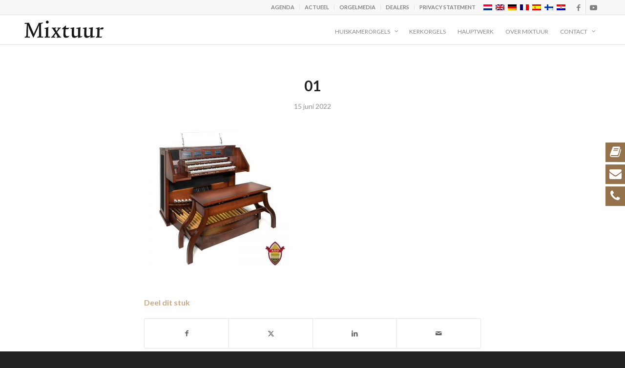

--- FILE ---
content_type: text/html; charset=UTF-8
request_url: https://www.mixtuur.com/hauptwerk-ago/attachment/01/
body_size: 25055
content:
<!DOCTYPE html>
<html lang="nl-NL" class="html_stretched responsive av-preloader-disabled  html_header_top html_logo_left html_main_nav_header html_menu_right html_custom html_header_sticky html_header_shrinking_disabled html_header_topbar_active html_mobile_menu_tablet html_header_searchicon_disabled html_content_align_center html_header_unstick_top_disabled html_header_stretch_disabled html_av-submenu-hidden html_av-submenu-display-click html_av-overlay-side html_av-overlay-side-classic html_av-submenu-noclone html_entry_id_11600 av-cookies-no-cookie-consent av-no-preview av-default-lightbox html_text_menu_active av-mobile-menu-switch-default">
<head>
<meta charset="UTF-8" />


<!-- mobile setting -->
<meta name="viewport" content="width=device-width, initial-scale=1">

<!-- Scripts/CSS and wp_head hook -->
<meta name='robots' content='index, follow, max-image-preview:large, max-snippet:-1, max-video-preview:-1' />
	<style>img:is([sizes="auto" i], [sizes^="auto," i]) { contain-intrinsic-size: 3000px 1500px }</style>
	<link rel="alternate" hreflang="nl-nl" href="https://www.mixtuur.com/hauptwerk-ago/attachment/01/" />
<link rel="alternate" hreflang="en-us" href="https://www.mixtuur.com/en/hauptwerk-ago/01-2/" />
<link rel="alternate" hreflang="de-de" href="https://www.mixtuur.com/de/01-2/" />
<link rel="alternate" hreflang="fr-fr" href="https://www.mixtuur.com/fr/01-2/" />
<link rel="alternate" hreflang="es-es" href="https://www.mixtuur.com/es/01-2/" />
<link rel="alternate" hreflang="fi" href="https://www.mixtuur.com/fi/01-2/" />
<link rel="alternate" hreflang="hr-hr" href="https://www.mixtuur.com/hr/01-2/" />
<link rel="alternate" hreflang="x-default" href="https://www.mixtuur.com/hauptwerk-ago/attachment/01/" />

	<!-- This site is optimized with the Yoast SEO plugin v25.5 - https://yoast.com/wordpress/plugins/seo/ -->
	<title>01 - Mixtuur</title>
	<link rel="canonical" href="https://www.mixtuur.com/hauptwerk-ago/attachment/01/" />
	<meta property="og:locale" content="nl_NL" />
	<meta property="og:type" content="article" />
	<meta property="og:title" content="01 - Mixtuur" />
	<meta property="og:url" content="https://www.mixtuur.com/hauptwerk-ago/attachment/01/" />
	<meta property="og:site_name" content="Mixtuur" />
	<meta property="og:image" content="https://www.mixtuur.com/hauptwerk-ago/attachment/01" />
	<meta property="og:image:width" content="800" />
	<meta property="og:image:height" content="800" />
	<meta property="og:image:type" content="image/jpeg" />
	<meta name="twitter:card" content="summary_large_image" />
	<script type="application/ld+json" class="yoast-schema-graph">{"@context":"https://schema.org","@graph":[{"@type":"WebPage","@id":"https://www.mixtuur.com/hauptwerk-ago/attachment/01/","url":"https://www.mixtuur.com/hauptwerk-ago/attachment/01/","name":"01 - Mixtuur","isPartOf":{"@id":"https://www.mixtuur.com/#website"},"primaryImageOfPage":{"@id":"https://www.mixtuur.com/hauptwerk-ago/attachment/01/#primaryimage"},"image":{"@id":"https://www.mixtuur.com/hauptwerk-ago/attachment/01/#primaryimage"},"thumbnailUrl":"https://www.mixtuur.com/wp-content/uploads/2022/06/01.jpg","datePublished":"2022-06-15T12:42:39+00:00","breadcrumb":{"@id":"https://www.mixtuur.com/hauptwerk-ago/attachment/01/#breadcrumb"},"inLanguage":"nl-NL","potentialAction":[{"@type":"ReadAction","target":["https://www.mixtuur.com/hauptwerk-ago/attachment/01/"]}]},{"@type":"ImageObject","inLanguage":"nl-NL","@id":"https://www.mixtuur.com/hauptwerk-ago/attachment/01/#primaryimage","url":"https://www.mixtuur.com/wp-content/uploads/2022/06/01.jpg","contentUrl":"https://www.mixtuur.com/wp-content/uploads/2022/06/01.jpg","width":800,"height":800},{"@type":"BreadcrumbList","@id":"https://www.mixtuur.com/hauptwerk-ago/attachment/01/#breadcrumb","itemListElement":[{"@type":"ListItem","position":1,"name":"Home","item":"https://www.mixtuur.com/"},{"@type":"ListItem","position":2,"name":"Hauptwerk AGO","item":"https://www.mixtuur.com/hauptwerk-ago/"},{"@type":"ListItem","position":3,"name":"01"}]},{"@type":"WebSite","@id":"https://www.mixtuur.com/#website","url":"https://www.mixtuur.com/","name":"Mixtuur","description":"The Authentic Sound","potentialAction":[{"@type":"SearchAction","target":{"@type":"EntryPoint","urlTemplate":"https://www.mixtuur.com/?s={search_term_string}"},"query-input":{"@type":"PropertyValueSpecification","valueRequired":true,"valueName":"search_term_string"}}],"inLanguage":"nl-NL"}]}</script>
	<!-- / Yoast SEO plugin. -->


<link rel='dns-prefetch' href='//www.google.com' />
<link rel='dns-prefetch' href='//fonts.googleapis.com' />
<link rel="alternate" type="application/rss+xml" title="Mixtuur &raquo; feed" href="https://www.mixtuur.com/feed/" />

<!-- google webfont font replacement -->

			<script type='text/javascript'>

				(function() {

					/*	check if webfonts are disabled by user setting via cookie - or user must opt in.	*/
					var html = document.getElementsByTagName('html')[0];
					var cookie_check = html.className.indexOf('av-cookies-needs-opt-in') >= 0 || html.className.indexOf('av-cookies-can-opt-out') >= 0;
					var allow_continue = true;
					var silent_accept_cookie = html.className.indexOf('av-cookies-user-silent-accept') >= 0;

					if( cookie_check && ! silent_accept_cookie )
					{
						if( ! document.cookie.match(/aviaCookieConsent/) || html.className.indexOf('av-cookies-session-refused') >= 0 )
						{
							allow_continue = false;
						}
						else
						{
							if( ! document.cookie.match(/aviaPrivacyRefuseCookiesHideBar/) )
							{
								allow_continue = false;
							}
							else if( ! document.cookie.match(/aviaPrivacyEssentialCookiesEnabled/) )
							{
								allow_continue = false;
							}
							else if( document.cookie.match(/aviaPrivacyGoogleWebfontsDisabled/) )
							{
								allow_continue = false;
							}
						}
					}

					if( allow_continue )
					{
						var f = document.createElement('link');

						f.type 	= 'text/css';
						f.rel 	= 'stylesheet';
						f.href 	= 'https://fonts.googleapis.com/css?family=Lato:300,400,700%7CPlayfair+Display:400,700&display=auto';
						f.id 	= 'avia-google-webfont';

						document.getElementsByTagName('head')[0].appendChild(f);
					}
				})();

			</script>
			<script type="text/javascript">
/* <![CDATA[ */
window._wpemojiSettings = {"baseUrl":"https:\/\/s.w.org\/images\/core\/emoji\/16.0.1\/72x72\/","ext":".png","svgUrl":"https:\/\/s.w.org\/images\/core\/emoji\/16.0.1\/svg\/","svgExt":".svg","source":{"concatemoji":"https:\/\/www.mixtuur.com\/wp-includes\/js\/wp-emoji-release.min.js?ver=6.8.2"}};
/*! This file is auto-generated */
!function(s,n){var o,i,e;function c(e){try{var t={supportTests:e,timestamp:(new Date).valueOf()};sessionStorage.setItem(o,JSON.stringify(t))}catch(e){}}function p(e,t,n){e.clearRect(0,0,e.canvas.width,e.canvas.height),e.fillText(t,0,0);var t=new Uint32Array(e.getImageData(0,0,e.canvas.width,e.canvas.height).data),a=(e.clearRect(0,0,e.canvas.width,e.canvas.height),e.fillText(n,0,0),new Uint32Array(e.getImageData(0,0,e.canvas.width,e.canvas.height).data));return t.every(function(e,t){return e===a[t]})}function u(e,t){e.clearRect(0,0,e.canvas.width,e.canvas.height),e.fillText(t,0,0);for(var n=e.getImageData(16,16,1,1),a=0;a<n.data.length;a++)if(0!==n.data[a])return!1;return!0}function f(e,t,n,a){switch(t){case"flag":return n(e,"\ud83c\udff3\ufe0f\u200d\u26a7\ufe0f","\ud83c\udff3\ufe0f\u200b\u26a7\ufe0f")?!1:!n(e,"\ud83c\udde8\ud83c\uddf6","\ud83c\udde8\u200b\ud83c\uddf6")&&!n(e,"\ud83c\udff4\udb40\udc67\udb40\udc62\udb40\udc65\udb40\udc6e\udb40\udc67\udb40\udc7f","\ud83c\udff4\u200b\udb40\udc67\u200b\udb40\udc62\u200b\udb40\udc65\u200b\udb40\udc6e\u200b\udb40\udc67\u200b\udb40\udc7f");case"emoji":return!a(e,"\ud83e\udedf")}return!1}function g(e,t,n,a){var r="undefined"!=typeof WorkerGlobalScope&&self instanceof WorkerGlobalScope?new OffscreenCanvas(300,150):s.createElement("canvas"),o=r.getContext("2d",{willReadFrequently:!0}),i=(o.textBaseline="top",o.font="600 32px Arial",{});return e.forEach(function(e){i[e]=t(o,e,n,a)}),i}function t(e){var t=s.createElement("script");t.src=e,t.defer=!0,s.head.appendChild(t)}"undefined"!=typeof Promise&&(o="wpEmojiSettingsSupports",i=["flag","emoji"],n.supports={everything:!0,everythingExceptFlag:!0},e=new Promise(function(e){s.addEventListener("DOMContentLoaded",e,{once:!0})}),new Promise(function(t){var n=function(){try{var e=JSON.parse(sessionStorage.getItem(o));if("object"==typeof e&&"number"==typeof e.timestamp&&(new Date).valueOf()<e.timestamp+604800&&"object"==typeof e.supportTests)return e.supportTests}catch(e){}return null}();if(!n){if("undefined"!=typeof Worker&&"undefined"!=typeof OffscreenCanvas&&"undefined"!=typeof URL&&URL.createObjectURL&&"undefined"!=typeof Blob)try{var e="postMessage("+g.toString()+"("+[JSON.stringify(i),f.toString(),p.toString(),u.toString()].join(",")+"));",a=new Blob([e],{type:"text/javascript"}),r=new Worker(URL.createObjectURL(a),{name:"wpTestEmojiSupports"});return void(r.onmessage=function(e){c(n=e.data),r.terminate(),t(n)})}catch(e){}c(n=g(i,f,p,u))}t(n)}).then(function(e){for(var t in e)n.supports[t]=e[t],n.supports.everything=n.supports.everything&&n.supports[t],"flag"!==t&&(n.supports.everythingExceptFlag=n.supports.everythingExceptFlag&&n.supports[t]);n.supports.everythingExceptFlag=n.supports.everythingExceptFlag&&!n.supports.flag,n.DOMReady=!1,n.readyCallback=function(){n.DOMReady=!0}}).then(function(){return e}).then(function(){var e;n.supports.everything||(n.readyCallback(),(e=n.source||{}).concatemoji?t(e.concatemoji):e.wpemoji&&e.twemoji&&(t(e.twemoji),t(e.wpemoji)))}))}((window,document),window._wpemojiSettings);
/* ]]> */
</script>
<link rel='stylesheet' id='avia-grid-css' href='https://www.mixtuur.com/wp-content/themes/mixtuur/css/grid.css?ver=7.1.1' type='text/css' media='all' />
<link rel='stylesheet' id='avia-base-css' href='https://www.mixtuur.com/wp-content/themes/mixtuur/css/base.css?ver=7.1.1' type='text/css' media='all' />
<link rel='stylesheet' id='avia-layout-css' href='https://www.mixtuur.com/wp-content/themes/mixtuur/css/layout.css?ver=7.1.1' type='text/css' media='all' />
<link rel='stylesheet' id='avia-module-audioplayer-css' href='https://www.mixtuur.com/wp-content/themes/mixtuur/config-templatebuilder/avia-shortcodes/audio-player/audio-player.css?ver=7.1.1' type='text/css' media='all' />
<link rel='stylesheet' id='avia-module-blog-css' href='https://www.mixtuur.com/wp-content/themes/mixtuur/config-templatebuilder/avia-shortcodes/blog/blog.css?ver=7.1.1' type='text/css' media='all' />
<link rel='stylesheet' id='avia-module-postslider-css' href='https://www.mixtuur.com/wp-content/themes/mixtuur/config-templatebuilder/avia-shortcodes/postslider/postslider.css?ver=7.1.1' type='text/css' media='all' />
<link rel='stylesheet' id='avia-module-button-css' href='https://www.mixtuur.com/wp-content/themes/mixtuur/config-templatebuilder/avia-shortcodes/buttons/buttons.css?ver=7.1.1' type='text/css' media='all' />
<link rel='stylesheet' id='avia-module-buttonrow-css' href='https://www.mixtuur.com/wp-content/themes/mixtuur/config-templatebuilder/avia-shortcodes/buttonrow/buttonrow.css?ver=7.1.1' type='text/css' media='all' />
<link rel='stylesheet' id='avia-module-button-fullwidth-css' href='https://www.mixtuur.com/wp-content/themes/mixtuur/config-templatebuilder/avia-shortcodes/buttons_fullwidth/buttons_fullwidth.css?ver=7.1.1' type='text/css' media='all' />
<link rel='stylesheet' id='avia-module-catalogue-css' href='https://www.mixtuur.com/wp-content/themes/mixtuur/config-templatebuilder/avia-shortcodes/catalogue/catalogue.css?ver=7.1.1' type='text/css' media='all' />
<link rel='stylesheet' id='avia-module-comments-css' href='https://www.mixtuur.com/wp-content/themes/mixtuur/config-templatebuilder/avia-shortcodes/comments/comments.css?ver=7.1.1' type='text/css' media='all' />
<link rel='stylesheet' id='avia-module-contact-css' href='https://www.mixtuur.com/wp-content/themes/mixtuur/config-templatebuilder/avia-shortcodes/contact/contact.css?ver=7.1.1' type='text/css' media='all' />
<link rel='stylesheet' id='avia-module-slideshow-css' href='https://www.mixtuur.com/wp-content/themes/mixtuur/config-templatebuilder/avia-shortcodes/slideshow/slideshow.css?ver=7.1.1' type='text/css' media='all' />
<link rel='stylesheet' id='avia-module-slideshow-contentpartner-css' href='https://www.mixtuur.com/wp-content/themes/mixtuur/config-templatebuilder/avia-shortcodes/contentslider/contentslider.css?ver=7.1.1' type='text/css' media='all' />
<link rel='stylesheet' id='avia-module-countdown-css' href='https://www.mixtuur.com/wp-content/themes/mixtuur/config-templatebuilder/avia-shortcodes/countdown/countdown.css?ver=7.1.1' type='text/css' media='all' />
<link rel='stylesheet' id='avia-module-dynamic-field-css' href='https://www.mixtuur.com/wp-content/themes/mixtuur/config-templatebuilder/avia-shortcodes/dynamic_field/dynamic_field.css?ver=7.1.1' type='text/css' media='all' />
<link rel='stylesheet' id='avia-module-gallery-css' href='https://www.mixtuur.com/wp-content/themes/mixtuur/config-templatebuilder/avia-shortcodes/gallery/gallery.css?ver=7.1.1' type='text/css' media='all' />
<link rel='stylesheet' id='avia-module-gallery-hor-css' href='https://www.mixtuur.com/wp-content/themes/mixtuur/config-templatebuilder/avia-shortcodes/gallery_horizontal/gallery_horizontal.css?ver=7.1.1' type='text/css' media='all' />
<link rel='stylesheet' id='avia-module-maps-css' href='https://www.mixtuur.com/wp-content/themes/mixtuur/config-templatebuilder/avia-shortcodes/google_maps/google_maps.css?ver=7.1.1' type='text/css' media='all' />
<link rel='stylesheet' id='avia-module-gridrow-css' href='https://www.mixtuur.com/wp-content/themes/mixtuur/config-templatebuilder/avia-shortcodes/grid_row/grid_row.css?ver=7.1.1' type='text/css' media='all' />
<link rel='stylesheet' id='avia-module-heading-css' href='https://www.mixtuur.com/wp-content/themes/mixtuur/config-templatebuilder/avia-shortcodes/heading/heading.css?ver=7.1.1' type='text/css' media='all' />
<link rel='stylesheet' id='avia-module-rotator-css' href='https://www.mixtuur.com/wp-content/themes/mixtuur/config-templatebuilder/avia-shortcodes/headline_rotator/headline_rotator.css?ver=7.1.1' type='text/css' media='all' />
<link rel='stylesheet' id='avia-module-hr-css' href='https://www.mixtuur.com/wp-content/themes/mixtuur/config-templatebuilder/avia-shortcodes/hr/hr.css?ver=7.1.1' type='text/css' media='all' />
<link rel='stylesheet' id='avia-module-icon-css' href='https://www.mixtuur.com/wp-content/themes/mixtuur/config-templatebuilder/avia-shortcodes/icon/icon.css?ver=7.1.1' type='text/css' media='all' />
<link rel='stylesheet' id='avia-module-icon-circles-css' href='https://www.mixtuur.com/wp-content/themes/mixtuur/config-templatebuilder/avia-shortcodes/icon_circles/icon_circles.css?ver=7.1.1' type='text/css' media='all' />
<link rel='stylesheet' id='avia-module-iconbox-css' href='https://www.mixtuur.com/wp-content/themes/mixtuur/config-templatebuilder/avia-shortcodes/iconbox/iconbox.css?ver=7.1.1' type='text/css' media='all' />
<link rel='stylesheet' id='avia-module-icongrid-css' href='https://www.mixtuur.com/wp-content/themes/mixtuur/config-templatebuilder/avia-shortcodes/icongrid/icongrid.css?ver=7.1.1' type='text/css' media='all' />
<link rel='stylesheet' id='avia-module-iconlist-css' href='https://www.mixtuur.com/wp-content/themes/mixtuur/config-templatebuilder/avia-shortcodes/iconlist/iconlist.css?ver=7.1.1' type='text/css' media='all' />
<link rel='stylesheet' id='avia-module-image-css' href='https://www.mixtuur.com/wp-content/themes/mixtuur/config-templatebuilder/avia-shortcodes/image/image.css?ver=7.1.1' type='text/css' media='all' />
<link rel='stylesheet' id='avia-module-image-diff-css' href='https://www.mixtuur.com/wp-content/themes/mixtuur/config-templatebuilder/avia-shortcodes/image_diff/image_diff.css?ver=7.1.1' type='text/css' media='all' />
<link rel='stylesheet' id='avia-module-hotspot-css' href='https://www.mixtuur.com/wp-content/themes/mixtuur/config-templatebuilder/avia-shortcodes/image_hotspots/image_hotspots.css?ver=7.1.1' type='text/css' media='all' />
<link rel='stylesheet' id='avia-module-sc-lottie-animation-css' href='https://www.mixtuur.com/wp-content/themes/mixtuur/config-templatebuilder/avia-shortcodes/lottie_animation/lottie_animation.css?ver=7.1.1' type='text/css' media='all' />
<link rel='stylesheet' id='avia-module-magazine-css' href='https://www.mixtuur.com/wp-content/themes/mixtuur/config-templatebuilder/avia-shortcodes/magazine/magazine.css?ver=7.1.1' type='text/css' media='all' />
<link rel='stylesheet' id='avia-module-masonry-css' href='https://www.mixtuur.com/wp-content/themes/mixtuur/config-templatebuilder/avia-shortcodes/masonry_entries/masonry_entries.css?ver=7.1.1' type='text/css' media='all' />
<link rel='stylesheet' id='avia-siteloader-css' href='https://www.mixtuur.com/wp-content/themes/mixtuur/css/avia-snippet-site-preloader.css?ver=7.1.1' type='text/css' media='all' />
<link rel='stylesheet' id='avia-module-menu-css' href='https://www.mixtuur.com/wp-content/themes/mixtuur/config-templatebuilder/avia-shortcodes/menu/menu.css?ver=7.1.1' type='text/css' media='all' />
<link rel='stylesheet' id='avia-module-notification-css' href='https://www.mixtuur.com/wp-content/themes/mixtuur/config-templatebuilder/avia-shortcodes/notification/notification.css?ver=7.1.1' type='text/css' media='all' />
<link rel='stylesheet' id='avia-module-numbers-css' href='https://www.mixtuur.com/wp-content/themes/mixtuur/config-templatebuilder/avia-shortcodes/numbers/numbers.css?ver=7.1.1' type='text/css' media='all' />
<link rel='stylesheet' id='avia-module-portfolio-css' href='https://www.mixtuur.com/wp-content/themes/mixtuur/config-templatebuilder/avia-shortcodes/portfolio/portfolio.css?ver=7.1.1' type='text/css' media='all' />
<link rel='stylesheet' id='avia-module-post-metadata-css' href='https://www.mixtuur.com/wp-content/themes/mixtuur/config-templatebuilder/avia-shortcodes/post_metadata/post_metadata.css?ver=7.1.1' type='text/css' media='all' />
<link rel='stylesheet' id='avia-module-progress-bar-css' href='https://www.mixtuur.com/wp-content/themes/mixtuur/config-templatebuilder/avia-shortcodes/progressbar/progressbar.css?ver=7.1.1' type='text/css' media='all' />
<link rel='stylesheet' id='avia-module-promobox-css' href='https://www.mixtuur.com/wp-content/themes/mixtuur/config-templatebuilder/avia-shortcodes/promobox/promobox.css?ver=7.1.1' type='text/css' media='all' />
<link rel='stylesheet' id='avia-sc-search-css' href='https://www.mixtuur.com/wp-content/themes/mixtuur/config-templatebuilder/avia-shortcodes/search/search.css?ver=7.1.1' type='text/css' media='all' />
<link rel='stylesheet' id='avia-module-slideshow-accordion-css' href='https://www.mixtuur.com/wp-content/themes/mixtuur/config-templatebuilder/avia-shortcodes/slideshow_accordion/slideshow_accordion.css?ver=7.1.1' type='text/css' media='all' />
<link rel='stylesheet' id='avia-module-slideshow-feature-image-css' href='https://www.mixtuur.com/wp-content/themes/mixtuur/config-templatebuilder/avia-shortcodes/slideshow_feature_image/slideshow_feature_image.css?ver=7.1.1' type='text/css' media='all' />
<link rel='stylesheet' id='avia-module-slideshow-fullsize-css' href='https://www.mixtuur.com/wp-content/themes/mixtuur/config-templatebuilder/avia-shortcodes/slideshow_fullsize/slideshow_fullsize.css?ver=7.1.1' type='text/css' media='all' />
<link rel='stylesheet' id='avia-module-slideshow-fullscreen-css' href='https://www.mixtuur.com/wp-content/themes/mixtuur/config-templatebuilder/avia-shortcodes/slideshow_fullscreen/slideshow_fullscreen.css?ver=7.1.1' type='text/css' media='all' />
<link rel='stylesheet' id='avia-module-social-css' href='https://www.mixtuur.com/wp-content/themes/mixtuur/config-templatebuilder/avia-shortcodes/social_share/social_share.css?ver=7.1.1' type='text/css' media='all' />
<link rel='stylesheet' id='avia-module-tabsection-css' href='https://www.mixtuur.com/wp-content/themes/mixtuur/config-templatebuilder/avia-shortcodes/tab_section/tab_section.css?ver=7.1.1' type='text/css' media='all' />
<link rel='stylesheet' id='avia-module-table-css' href='https://www.mixtuur.com/wp-content/themes/mixtuur/config-templatebuilder/avia-shortcodes/table/table.css?ver=7.1.1' type='text/css' media='all' />
<link rel='stylesheet' id='avia-module-tabs-css' href='https://www.mixtuur.com/wp-content/themes/mixtuur/config-templatebuilder/avia-shortcodes/tabs/tabs.css?ver=7.1.1' type='text/css' media='all' />
<link rel='stylesheet' id='avia-module-team-css' href='https://www.mixtuur.com/wp-content/themes/mixtuur/config-templatebuilder/avia-shortcodes/team/team.css?ver=7.1.1' type='text/css' media='all' />
<link rel='stylesheet' id='avia-module-testimonials-css' href='https://www.mixtuur.com/wp-content/themes/mixtuur/config-templatebuilder/avia-shortcodes/testimonials/testimonials.css?ver=7.1.1' type='text/css' media='all' />
<link rel='stylesheet' id='avia-module-timeline-css' href='https://www.mixtuur.com/wp-content/themes/mixtuur/config-templatebuilder/avia-shortcodes/timeline/timeline.css?ver=7.1.1' type='text/css' media='all' />
<link rel='stylesheet' id='avia-module-toggles-css' href='https://www.mixtuur.com/wp-content/themes/mixtuur/config-templatebuilder/avia-shortcodes/toggles/toggles.css?ver=7.1.1' type='text/css' media='all' />
<link rel='stylesheet' id='avia-module-video-css' href='https://www.mixtuur.com/wp-content/themes/mixtuur/config-templatebuilder/avia-shortcodes/video/video.css?ver=7.1.1' type='text/css' media='all' />
<style id='wp-emoji-styles-inline-css' type='text/css'>

	img.wp-smiley, img.emoji {
		display: inline !important;
		border: none !important;
		box-shadow: none !important;
		height: 1em !important;
		width: 1em !important;
		margin: 0 0.07em !important;
		vertical-align: -0.1em !important;
		background: none !important;
		padding: 0 !important;
	}
</style>
<link rel='stylesheet' id='wp-block-library-css' href='https://www.mixtuur.com/wp-includes/css/dist/block-library/style.min.css?ver=6.8.2' type='text/css' media='all' />
<link rel='stylesheet' id='enfold-custom-block-css-css' href='https://www.mixtuur.com/wp-content/themes/mixtuur/wp-blocks/src/textblock/style.css?ver=7.1.1' type='text/css' media='all' />
<style id='global-styles-inline-css' type='text/css'>
:root{--wp--preset--aspect-ratio--square: 1;--wp--preset--aspect-ratio--4-3: 4/3;--wp--preset--aspect-ratio--3-4: 3/4;--wp--preset--aspect-ratio--3-2: 3/2;--wp--preset--aspect-ratio--2-3: 2/3;--wp--preset--aspect-ratio--16-9: 16/9;--wp--preset--aspect-ratio--9-16: 9/16;--wp--preset--color--black: #000000;--wp--preset--color--cyan-bluish-gray: #abb8c3;--wp--preset--color--white: #ffffff;--wp--preset--color--pale-pink: #f78da7;--wp--preset--color--vivid-red: #cf2e2e;--wp--preset--color--luminous-vivid-orange: #ff6900;--wp--preset--color--luminous-vivid-amber: #fcb900;--wp--preset--color--light-green-cyan: #7bdcb5;--wp--preset--color--vivid-green-cyan: #00d084;--wp--preset--color--pale-cyan-blue: #8ed1fc;--wp--preset--color--vivid-cyan-blue: #0693e3;--wp--preset--color--vivid-purple: #9b51e0;--wp--preset--color--metallic-red: #b02b2c;--wp--preset--color--maximum-yellow-red: #edae44;--wp--preset--color--yellow-sun: #eeee22;--wp--preset--color--palm-leaf: #83a846;--wp--preset--color--aero: #7bb0e7;--wp--preset--color--old-lavender: #745f7e;--wp--preset--color--steel-teal: #5f8789;--wp--preset--color--raspberry-pink: #d65799;--wp--preset--color--medium-turquoise: #4ecac2;--wp--preset--gradient--vivid-cyan-blue-to-vivid-purple: linear-gradient(135deg,rgba(6,147,227,1) 0%,rgb(155,81,224) 100%);--wp--preset--gradient--light-green-cyan-to-vivid-green-cyan: linear-gradient(135deg,rgb(122,220,180) 0%,rgb(0,208,130) 100%);--wp--preset--gradient--luminous-vivid-amber-to-luminous-vivid-orange: linear-gradient(135deg,rgba(252,185,0,1) 0%,rgba(255,105,0,1) 100%);--wp--preset--gradient--luminous-vivid-orange-to-vivid-red: linear-gradient(135deg,rgba(255,105,0,1) 0%,rgb(207,46,46) 100%);--wp--preset--gradient--very-light-gray-to-cyan-bluish-gray: linear-gradient(135deg,rgb(238,238,238) 0%,rgb(169,184,195) 100%);--wp--preset--gradient--cool-to-warm-spectrum: linear-gradient(135deg,rgb(74,234,220) 0%,rgb(151,120,209) 20%,rgb(207,42,186) 40%,rgb(238,44,130) 60%,rgb(251,105,98) 80%,rgb(254,248,76) 100%);--wp--preset--gradient--blush-light-purple: linear-gradient(135deg,rgb(255,206,236) 0%,rgb(152,150,240) 100%);--wp--preset--gradient--blush-bordeaux: linear-gradient(135deg,rgb(254,205,165) 0%,rgb(254,45,45) 50%,rgb(107,0,62) 100%);--wp--preset--gradient--luminous-dusk: linear-gradient(135deg,rgb(255,203,112) 0%,rgb(199,81,192) 50%,rgb(65,88,208) 100%);--wp--preset--gradient--pale-ocean: linear-gradient(135deg,rgb(255,245,203) 0%,rgb(182,227,212) 50%,rgb(51,167,181) 100%);--wp--preset--gradient--electric-grass: linear-gradient(135deg,rgb(202,248,128) 0%,rgb(113,206,126) 100%);--wp--preset--gradient--midnight: linear-gradient(135deg,rgb(2,3,129) 0%,rgb(40,116,252) 100%);--wp--preset--font-size--small: 1rem;--wp--preset--font-size--medium: 1.125rem;--wp--preset--font-size--large: 1.75rem;--wp--preset--font-size--x-large: clamp(1.75rem, 3vw, 2.25rem);--wp--preset--spacing--20: 0.44rem;--wp--preset--spacing--30: 0.67rem;--wp--preset--spacing--40: 1rem;--wp--preset--spacing--50: 1.5rem;--wp--preset--spacing--60: 2.25rem;--wp--preset--spacing--70: 3.38rem;--wp--preset--spacing--80: 5.06rem;--wp--preset--shadow--natural: 6px 6px 9px rgba(0, 0, 0, 0.2);--wp--preset--shadow--deep: 12px 12px 50px rgba(0, 0, 0, 0.4);--wp--preset--shadow--sharp: 6px 6px 0px rgba(0, 0, 0, 0.2);--wp--preset--shadow--outlined: 6px 6px 0px -3px rgba(255, 255, 255, 1), 6px 6px rgba(0, 0, 0, 1);--wp--preset--shadow--crisp: 6px 6px 0px rgba(0, 0, 0, 1);}:root { --wp--style--global--content-size: 800px;--wp--style--global--wide-size: 1130px; }:where(body) { margin: 0; }.wp-site-blocks > .alignleft { float: left; margin-right: 2em; }.wp-site-blocks > .alignright { float: right; margin-left: 2em; }.wp-site-blocks > .aligncenter { justify-content: center; margin-left: auto; margin-right: auto; }:where(.is-layout-flex){gap: 0.5em;}:where(.is-layout-grid){gap: 0.5em;}.is-layout-flow > .alignleft{float: left;margin-inline-start: 0;margin-inline-end: 2em;}.is-layout-flow > .alignright{float: right;margin-inline-start: 2em;margin-inline-end: 0;}.is-layout-flow > .aligncenter{margin-left: auto !important;margin-right: auto !important;}.is-layout-constrained > .alignleft{float: left;margin-inline-start: 0;margin-inline-end: 2em;}.is-layout-constrained > .alignright{float: right;margin-inline-start: 2em;margin-inline-end: 0;}.is-layout-constrained > .aligncenter{margin-left: auto !important;margin-right: auto !important;}.is-layout-constrained > :where(:not(.alignleft):not(.alignright):not(.alignfull)){max-width: var(--wp--style--global--content-size);margin-left: auto !important;margin-right: auto !important;}.is-layout-constrained > .alignwide{max-width: var(--wp--style--global--wide-size);}body .is-layout-flex{display: flex;}.is-layout-flex{flex-wrap: wrap;align-items: center;}.is-layout-flex > :is(*, div){margin: 0;}body .is-layout-grid{display: grid;}.is-layout-grid > :is(*, div){margin: 0;}body{padding-top: 0px;padding-right: 0px;padding-bottom: 0px;padding-left: 0px;}a:where(:not(.wp-element-button)){text-decoration: underline;}:root :where(.wp-element-button, .wp-block-button__link){background-color: #32373c;border-width: 0;color: #fff;font-family: inherit;font-size: inherit;line-height: inherit;padding: calc(0.667em + 2px) calc(1.333em + 2px);text-decoration: none;}.has-black-color{color: var(--wp--preset--color--black) !important;}.has-cyan-bluish-gray-color{color: var(--wp--preset--color--cyan-bluish-gray) !important;}.has-white-color{color: var(--wp--preset--color--white) !important;}.has-pale-pink-color{color: var(--wp--preset--color--pale-pink) !important;}.has-vivid-red-color{color: var(--wp--preset--color--vivid-red) !important;}.has-luminous-vivid-orange-color{color: var(--wp--preset--color--luminous-vivid-orange) !important;}.has-luminous-vivid-amber-color{color: var(--wp--preset--color--luminous-vivid-amber) !important;}.has-light-green-cyan-color{color: var(--wp--preset--color--light-green-cyan) !important;}.has-vivid-green-cyan-color{color: var(--wp--preset--color--vivid-green-cyan) !important;}.has-pale-cyan-blue-color{color: var(--wp--preset--color--pale-cyan-blue) !important;}.has-vivid-cyan-blue-color{color: var(--wp--preset--color--vivid-cyan-blue) !important;}.has-vivid-purple-color{color: var(--wp--preset--color--vivid-purple) !important;}.has-metallic-red-color{color: var(--wp--preset--color--metallic-red) !important;}.has-maximum-yellow-red-color{color: var(--wp--preset--color--maximum-yellow-red) !important;}.has-yellow-sun-color{color: var(--wp--preset--color--yellow-sun) !important;}.has-palm-leaf-color{color: var(--wp--preset--color--palm-leaf) !important;}.has-aero-color{color: var(--wp--preset--color--aero) !important;}.has-old-lavender-color{color: var(--wp--preset--color--old-lavender) !important;}.has-steel-teal-color{color: var(--wp--preset--color--steel-teal) !important;}.has-raspberry-pink-color{color: var(--wp--preset--color--raspberry-pink) !important;}.has-medium-turquoise-color{color: var(--wp--preset--color--medium-turquoise) !important;}.has-black-background-color{background-color: var(--wp--preset--color--black) !important;}.has-cyan-bluish-gray-background-color{background-color: var(--wp--preset--color--cyan-bluish-gray) !important;}.has-white-background-color{background-color: var(--wp--preset--color--white) !important;}.has-pale-pink-background-color{background-color: var(--wp--preset--color--pale-pink) !important;}.has-vivid-red-background-color{background-color: var(--wp--preset--color--vivid-red) !important;}.has-luminous-vivid-orange-background-color{background-color: var(--wp--preset--color--luminous-vivid-orange) !important;}.has-luminous-vivid-amber-background-color{background-color: var(--wp--preset--color--luminous-vivid-amber) !important;}.has-light-green-cyan-background-color{background-color: var(--wp--preset--color--light-green-cyan) !important;}.has-vivid-green-cyan-background-color{background-color: var(--wp--preset--color--vivid-green-cyan) !important;}.has-pale-cyan-blue-background-color{background-color: var(--wp--preset--color--pale-cyan-blue) !important;}.has-vivid-cyan-blue-background-color{background-color: var(--wp--preset--color--vivid-cyan-blue) !important;}.has-vivid-purple-background-color{background-color: var(--wp--preset--color--vivid-purple) !important;}.has-metallic-red-background-color{background-color: var(--wp--preset--color--metallic-red) !important;}.has-maximum-yellow-red-background-color{background-color: var(--wp--preset--color--maximum-yellow-red) !important;}.has-yellow-sun-background-color{background-color: var(--wp--preset--color--yellow-sun) !important;}.has-palm-leaf-background-color{background-color: var(--wp--preset--color--palm-leaf) !important;}.has-aero-background-color{background-color: var(--wp--preset--color--aero) !important;}.has-old-lavender-background-color{background-color: var(--wp--preset--color--old-lavender) !important;}.has-steel-teal-background-color{background-color: var(--wp--preset--color--steel-teal) !important;}.has-raspberry-pink-background-color{background-color: var(--wp--preset--color--raspberry-pink) !important;}.has-medium-turquoise-background-color{background-color: var(--wp--preset--color--medium-turquoise) !important;}.has-black-border-color{border-color: var(--wp--preset--color--black) !important;}.has-cyan-bluish-gray-border-color{border-color: var(--wp--preset--color--cyan-bluish-gray) !important;}.has-white-border-color{border-color: var(--wp--preset--color--white) !important;}.has-pale-pink-border-color{border-color: var(--wp--preset--color--pale-pink) !important;}.has-vivid-red-border-color{border-color: var(--wp--preset--color--vivid-red) !important;}.has-luminous-vivid-orange-border-color{border-color: var(--wp--preset--color--luminous-vivid-orange) !important;}.has-luminous-vivid-amber-border-color{border-color: var(--wp--preset--color--luminous-vivid-amber) !important;}.has-light-green-cyan-border-color{border-color: var(--wp--preset--color--light-green-cyan) !important;}.has-vivid-green-cyan-border-color{border-color: var(--wp--preset--color--vivid-green-cyan) !important;}.has-pale-cyan-blue-border-color{border-color: var(--wp--preset--color--pale-cyan-blue) !important;}.has-vivid-cyan-blue-border-color{border-color: var(--wp--preset--color--vivid-cyan-blue) !important;}.has-vivid-purple-border-color{border-color: var(--wp--preset--color--vivid-purple) !important;}.has-metallic-red-border-color{border-color: var(--wp--preset--color--metallic-red) !important;}.has-maximum-yellow-red-border-color{border-color: var(--wp--preset--color--maximum-yellow-red) !important;}.has-yellow-sun-border-color{border-color: var(--wp--preset--color--yellow-sun) !important;}.has-palm-leaf-border-color{border-color: var(--wp--preset--color--palm-leaf) !important;}.has-aero-border-color{border-color: var(--wp--preset--color--aero) !important;}.has-old-lavender-border-color{border-color: var(--wp--preset--color--old-lavender) !important;}.has-steel-teal-border-color{border-color: var(--wp--preset--color--steel-teal) !important;}.has-raspberry-pink-border-color{border-color: var(--wp--preset--color--raspberry-pink) !important;}.has-medium-turquoise-border-color{border-color: var(--wp--preset--color--medium-turquoise) !important;}.has-vivid-cyan-blue-to-vivid-purple-gradient-background{background: var(--wp--preset--gradient--vivid-cyan-blue-to-vivid-purple) !important;}.has-light-green-cyan-to-vivid-green-cyan-gradient-background{background: var(--wp--preset--gradient--light-green-cyan-to-vivid-green-cyan) !important;}.has-luminous-vivid-amber-to-luminous-vivid-orange-gradient-background{background: var(--wp--preset--gradient--luminous-vivid-amber-to-luminous-vivid-orange) !important;}.has-luminous-vivid-orange-to-vivid-red-gradient-background{background: var(--wp--preset--gradient--luminous-vivid-orange-to-vivid-red) !important;}.has-very-light-gray-to-cyan-bluish-gray-gradient-background{background: var(--wp--preset--gradient--very-light-gray-to-cyan-bluish-gray) !important;}.has-cool-to-warm-spectrum-gradient-background{background: var(--wp--preset--gradient--cool-to-warm-spectrum) !important;}.has-blush-light-purple-gradient-background{background: var(--wp--preset--gradient--blush-light-purple) !important;}.has-blush-bordeaux-gradient-background{background: var(--wp--preset--gradient--blush-bordeaux) !important;}.has-luminous-dusk-gradient-background{background: var(--wp--preset--gradient--luminous-dusk) !important;}.has-pale-ocean-gradient-background{background: var(--wp--preset--gradient--pale-ocean) !important;}.has-electric-grass-gradient-background{background: var(--wp--preset--gradient--electric-grass) !important;}.has-midnight-gradient-background{background: var(--wp--preset--gradient--midnight) !important;}.has-small-font-size{font-size: var(--wp--preset--font-size--small) !important;}.has-medium-font-size{font-size: var(--wp--preset--font-size--medium) !important;}.has-large-font-size{font-size: var(--wp--preset--font-size--large) !important;}.has-x-large-font-size{font-size: var(--wp--preset--font-size--x-large) !important;}
:where(.wp-block-post-template.is-layout-flex){gap: 1.25em;}:where(.wp-block-post-template.is-layout-grid){gap: 1.25em;}
:where(.wp-block-columns.is-layout-flex){gap: 2em;}:where(.wp-block-columns.is-layout-grid){gap: 2em;}
:root :where(.wp-block-pullquote){font-size: 1.5em;line-height: 1.6;}
</style>
<link rel='stylesheet' id='contact-form-7-css' href='https://www.mixtuur.com/wp-content/plugins/contact-form-7/includes/css/styles.css?ver=6.1' type='text/css' media='all' />
<link rel='stylesheet' id='ubermenu-lato-css' href='//fonts.googleapis.com/css?family=Lato%3A%2C300%2C400%2C700&#038;ver=6.8.2' type='text/css' media='all' />
<link rel='stylesheet' id='wpfm-fontawesome-css' href='https://www.mixtuur.com/wp-content/plugins/wp-floating-menu-pro/css/font-awesome/font-awesome.min.css?ver=6.8.2' type='text/css' media='all' />
<link rel='stylesheet' id='wpfm-frontend-genericons-css-css' href='https://www.mixtuur.com/wp-content/plugins/wp-floating-menu-pro/css/genericons.css?ver=6.8.2' type='text/css' media='all' />
<link rel='stylesheet' id='wpfm-frontend-vesper-icons-css-css' href='https://www.mixtuur.com/wp-content/plugins/wp-floating-menu-pro/css/vesper-icons.css?ver=6.8.2' type='text/css' media='all' />
<link rel='stylesheet' id='wpfm-frontend-css-css' href='https://www.mixtuur.com/wp-content/plugins/wp-floating-menu-pro/css/front-end.css?ver=6.8.2' type='text/css' media='all' />
<link rel='stylesheet' id='dashicons-css' href='https://www.mixtuur.com/wp-includes/css/dashicons.min.css?ver=6.8.2' type='text/css' media='all' />
<link rel='stylesheet' id='wpml-legacy-dropdown-0-css' href='https://www.mixtuur.com/wp-content/plugins/sitepress-multilingual-cms/templates/language-switchers/legacy-dropdown/style.min.css?ver=1' type='text/css' media='all' />
<style id='wpml-legacy-dropdown-0-inline-css' type='text/css'>
.wpml-ls-statics-shortcode_actions, .wpml-ls-statics-shortcode_actions .wpml-ls-sub-menu, .wpml-ls-statics-shortcode_actions a {border-color:#EEEEEE;}.wpml-ls-statics-shortcode_actions a, .wpml-ls-statics-shortcode_actions .wpml-ls-sub-menu a, .wpml-ls-statics-shortcode_actions .wpml-ls-sub-menu a:link, .wpml-ls-statics-shortcode_actions li:not(.wpml-ls-current-language) .wpml-ls-link, .wpml-ls-statics-shortcode_actions li:not(.wpml-ls-current-language) .wpml-ls-link:link {color:#444444;background-color:#ffffff;}.wpml-ls-statics-shortcode_actions a, .wpml-ls-statics-shortcode_actions .wpml-ls-sub-menu a:hover,.wpml-ls-statics-shortcode_actions .wpml-ls-sub-menu a:focus, .wpml-ls-statics-shortcode_actions .wpml-ls-sub-menu a:link:hover, .wpml-ls-statics-shortcode_actions .wpml-ls-sub-menu a:link:focus {color:#000000;background-color:#eeeeee;}.wpml-ls-statics-shortcode_actions .wpml-ls-current-language > a {color:#444444;background-color:#ffffff;}.wpml-ls-statics-shortcode_actions .wpml-ls-current-language:hover>a, .wpml-ls-statics-shortcode_actions .wpml-ls-current-language>a:focus {color:#000000;background-color:#eeeeee;}
#lang_sel img, #lang_sel_list img, #lang_sel_footer img { display: inline; }
</style>
<link rel='stylesheet' id='avia-scs-css' href='https://www.mixtuur.com/wp-content/themes/mixtuur/css/shortcodes.css?ver=7.1.1' type='text/css' media='all' />
<link rel='stylesheet' id='avia-fold-unfold-css' href='https://www.mixtuur.com/wp-content/themes/mixtuur/css/avia-snippet-fold-unfold.css?ver=7.1.1' type='text/css' media='all' />
<link rel='stylesheet' id='avia-popup-css-css' href='https://www.mixtuur.com/wp-content/themes/mixtuur/js/aviapopup/magnific-popup.min.css?ver=7.1.1' type='text/css' media='screen' />
<link rel='stylesheet' id='avia-lightbox-css' href='https://www.mixtuur.com/wp-content/themes/mixtuur/css/avia-snippet-lightbox.css?ver=7.1.1' type='text/css' media='screen' />
<link rel='stylesheet' id='avia-widget-css-css' href='https://www.mixtuur.com/wp-content/themes/mixtuur/css/avia-snippet-widget.css?ver=7.1.1' type='text/css' media='screen' />
<link rel='stylesheet' id='avia-dynamic-css' href='https://www.mixtuur.com/wp-content/uploads/dynamic_avia/mixtuur.css?ver=68d530968ff6e' type='text/css' media='all' />
<link rel='stylesheet' id='avia-custom-css' href='https://www.mixtuur.com/wp-content/themes/mixtuur/css/custom.css?ver=7.1.1' type='text/css' media='all' />
<link rel='stylesheet' id='avia-style-css' href='https://www.mixtuur.com/wp-content/themes/mixtuur-child/style.css?ver=1.0' type='text/css' media='all' />
<link rel='stylesheet' id='ubermenu-css' href='https://www.mixtuur.com/wp-content/plugins/ubermenu/pro/assets/css/ubermenu.min.css?ver=3.3.1' type='text/css' media='all' />
<link rel='stylesheet' id='ubermenu-vanilla-css' href='https://www.mixtuur.com/wp-content/plugins/ubermenu/assets/css/skins/vanilla.css?ver=6.8.2' type='text/css' media='all' />
<link rel='stylesheet' id='ubermenu-font-awesome-css' href='https://www.mixtuur.com/wp-content/plugins/ubermenu/assets/css/fontawesome/css/font-awesome.min.css?ver=4.3' type='text/css' media='all' />
<link rel='stylesheet' id='ulp-css' href='https://www.mixtuur.com/wp-content/plugins/layered-popups/css/style.min.css?ver=6.48' type='text/css' media='all' />
<link rel='stylesheet' id='ulp-link-buttons-css' href='https://www.mixtuur.com/wp-content/plugins/layered-popups/css/link-buttons.min.css?ver=6.48' type='text/css' media='all' />
<link rel='stylesheet' id='animate.css-css' href='https://www.mixtuur.com/wp-content/plugins/layered-popups/css/animate.min.css?ver=6.48' type='text/css' media='all' />
<link rel='stylesheet' id='spinkit-css' href='https://www.mixtuur.com/wp-content/plugins/layered-popups/css/spinkit.min.css?ver=6.48' type='text/css' media='all' />
<link rel='stylesheet' id='avia-wpml-css' href='https://www.mixtuur.com/wp-content/themes/mixtuur/config-wpml/wpml-mod.css?ver=7.1.1' type='text/css' media='all' />
<link rel='stylesheet' id='avia-gravity-css' href='https://www.mixtuur.com/wp-content/themes/mixtuur/config-gravityforms/gravity-mod.css?ver=7.1.1' type='text/css' media='screen' />
<link rel='stylesheet' id='wpfm-google-fonts-css' href='//fonts.googleapis.com/css?family=Roboto%3A100italic%2C100%2C300italic%2C300%2C400italic%2C400%2C500italic%2C500%2C700italic%2C700%2C900italic%2C900&#038;ver=6.8.2' type='text/css' media='all' />
<script type="text/javascript" src="https://www.mixtuur.com/wp-includes/js/jquery/jquery.min.js?ver=3.7.1" id="jquery-core-js"></script>
<script type="text/javascript" src="https://www.mixtuur.com/wp-includes/js/jquery/jquery-migrate.min.js?ver=3.4.1" id="jquery-migrate-js"></script>
<script type="text/javascript" src="https://www.mixtuur.com/wp-content/plugins/wp-floating-menu-pro/js/frontend.js?ver=1.2.9" id="wpfm-frontend-js-js"></script>
<script type="text/javascript" src="https://www.mixtuur.com/wp-content/plugins/sitepress-multilingual-cms/templates/language-switchers/legacy-dropdown/script.min.js?ver=1" id="wpml-legacy-dropdown-0-js"></script>
<script type="text/javascript" src="https://www.mixtuur.com/wp-content/themes/mixtuur/js/avia-js.js?ver=7.1.1" id="avia-js-js"></script>
<script type="text/javascript" src="https://www.mixtuur.com/wp-content/themes/mixtuur/js/avia-compat.js?ver=7.1.1" id="avia-compat-js"></script>
<script type="text/javascript" src="https://www.mixtuur.com/wp-content/themes/mixtuur/config-wpml/wpml-mod.js?ver=7.1.1" id="avia-wpml-script-js"></script>
<link rel="https://api.w.org/" href="https://www.mixtuur.com/wp-json/" /><link rel="alternate" title="JSON" type="application/json" href="https://www.mixtuur.com/wp-json/wp/v2/media/11600" /><link rel="EditURI" type="application/rsd+xml" title="RSD" href="https://www.mixtuur.com/xmlrpc.php?rsd" />
<meta name="generator" content="WordPress 6.8.2" />
<link rel='shortlink' href='https://www.mixtuur.com/?p=11600' />
<link rel="alternate" title="oEmbed (JSON)" type="application/json+oembed" href="https://www.mixtuur.com/wp-json/oembed/1.0/embed?url=https%3A%2F%2Fwww.mixtuur.com%2Fhauptwerk-ago%2Fattachment%2F01%2F" />
<link rel="alternate" title="oEmbed (XML)" type="text/xml+oembed" href="https://www.mixtuur.com/wp-json/oembed/1.0/embed?url=https%3A%2F%2Fwww.mixtuur.com%2Fhauptwerk-ago%2Fattachment%2F01%2F&#038;format=xml" />
<meta name="generator" content="WPML ver:4.6.4 stt:22,38,1,18,4,3,2;" />
<!-- Google Tag Manager -->
<script>(function(w,d,s,l,i){w[l]=w[l]||[];w[l].push({'gtm.start':
new Date().getTime(),event:'gtm.js'});var f=d.getElementsByTagName(s)[0],
j=d.createElement(s),dl=l!='dataLayer'?'&l='+l:'';j.async=true;j.src=
'https://www.googletagmanager.com/gtm.js?id='+i+dl;f.parentNode.insertBefore(j,f);
})(window,document,'script','dataLayer','GTM-5NJV3BF');</script>
<!-- End Google Tag Manager -->

<!-- Hotjar Tracking Code for https://www.mixtuur.com -->
<script>
    (function(h,o,t,j,a,r){
        h.hj=h.hj||function(){(h.hj.q=h.hj.q||[]).push(arguments)};
        h._hjSettings={hjid:1588233,hjsv:6};
        a=o.getElementsByTagName('head')[0];
        r=o.createElement('script');r.async=1;
        r.src=t+h._hjSettings.hjid+j+h._hjSettings.hjsv;
        a.appendChild(r);
    })(window,document,'https://static.hotjar.com/c/hotjar-','.js?sv=');
</script><style id="ubermenu-custom-generated-css">
/** UberMenu Responsive Styles (Breakpoint Setting) **/
@media screen and (min-width: 1051px){
  .ubermenu{ display:block !important; } .ubermenu-responsive .ubermenu-item.ubermenu-hide-desktop{ display:none !important; } .ubermenu-responsive.ubermenu-retractors-responsive .ubermenu-retractor-mobile{ display:none; }   /* Force current submenu always open but below others */ .ubermenu-force-current-submenu .ubermenu-item-level-0.ubermenu-current-menu-item > .ubermenu-submenu-drop, .ubermenu-force-current-submenu .ubermenu-item-level-0.ubermenu-current-menu-ancestor > .ubermenu-submenu-drop {     display: block!important;     opacity: 1!important;     visibility: visible!important;     margin: 0!important;     top: auto!important;     height: auto;     z-index:19; }   /* Invert Horizontal menu to make subs go up */ .ubermenu-invert.ubermenu-horizontal .ubermenu-item-level-0 > .ubermenu-submenu-drop{      top:auto;      bottom:100%; } .ubermenu-invert.ubermenu-horizontal.ubermenu-sub-indicators .ubermenu-item-level-0.ubermenu-has-submenu-drop > .ubermenu-target:after{      content:"\f106"; } /* Make second level flyouts fly up */ .ubermenu-invert.ubermenu-horizontal .ubermenu-submenu .ubermenu-item.ubermenu-active > .ubermenu-submenu-type-flyout{     top:auto;     bottom:0; } /* Clip the submenus properly when inverted */ .ubermenu-invert.ubermenu-horizontal .ubermenu-item-level-0 > .ubermenu-submenu-drop{     clip: rect(-5000px,5000px,auto,-5000px); }    /* Invert Vertical menu to make subs go left */ .ubermenu-invert.ubermenu-vertical .ubermenu-item-level-0 > .ubermenu-submenu-drop{   right:100%;   left:auto; } .ubermenu-invert.ubermenu-vertical.ubermenu-sub-indicators .ubermenu-item-level-0.ubermenu-item-has-children > a.ubermenu-target:after{   right:auto;   left:10px;   margin-top:-7px;   content:"\f104"; } .ubermenu-vertical.ubermenu-invert .ubermenu-item > .ubermenu-submenu-drop {   clip: rect(-5000px,5000px,5000px,-5000px); } .ubermenu-responsive-toggle{ display:none; }
}
@media screen and (max-width: 1050px){
   .ubermenu-responsive-toggle, .ubermenu-sticky-toggle-wrapper { display: block; }  .ubermenu-responsive{ width:100%; max-height:500px; visibility:visible; overflow:visible;  -webkit-transition:max-height 1s ease-in; transition:max-height .3s ease-in; } .ubermenu-responsive.ubermenu-items-align-center{     text-align:left; } .ubermenu-responsive.ubermenu{ margin:0; } .ubermenu-responsive.ubermenu .ubermenu-nav{ display:block; }  .ubermenu-responsive.ubermenu-responsive-nocollapse, .ubermenu-repsonsive.ubermenu-no-transitions{ display:block; max-height:none; }  .ubermenu-responsive.ubermenu-responsive-collapse{ max-height:none; visibility:visible; overflow:visible; } .ubermenu-responsive.ubermenu-responsive-collapse{ max-height:0; overflow:hidden !important; visibility:hidden; } .ubermenu-responsive.ubermenu-in-transition, .ubermenu-responsive.ubermenu-in-transition .ubermenu-nav{ overflow:hidden !important; visibility:visible; } .ubermenu-responsive.ubermenu-responsive-collapse:not(.ubermenu-in-transition){ border-top-width:0; border-bottom-width:0; } .ubermenu-responsive.ubermenu-responsive-collapse .ubermenu-item .ubermenu-submenu{ display:none; }  .ubermenu-responsive .ubermenu-item-level-0{ width:50%; } .ubermenu-responsive.ubermenu-responsive-single-column .ubermenu-item-level-0{ float:none; clear:both; width:100%; } .ubermenu-responsive .ubermenu-item.ubermenu-item-level-0 > .ubermenu-target{ border:none; box-shadow:none; } .ubermenu-responsive .ubermenu-item.ubermenu-has-submenu-flyout{ position:static; } .ubermenu-responsive.ubermenu-sub-indicators .ubermenu-submenu-type-flyout .ubermenu-has-submenu-drop > .ubermenu-target:after{ content:"\f107"; }  .ubermenu-responsive .ubermenu-nav .ubermenu-item .ubermenu-submenu.ubermenu-submenu-drop{ width:100%; min-width:100%; max-width:100%; top:auto; left:0 !important; } .ubermenu-responsive.ubermenu-has-border .ubermenu-nav .ubermenu-item .ubermenu-submenu.ubermenu-submenu-drop{ left: -1px !important; /* For borders */ } .ubermenu-responsive .ubermenu-submenu.ubermenu-submenu-type-mega > .ubermenu-item.ubermenu-column{ min-height:0; border-left:none;  float:left; /* override left/center/right content alignment */ display:block; } .ubermenu-responsive .ubermenu-item.ubermenu-active > .ubermenu-submenu.ubermenu-submenu-type-mega{     max-height:none;     height:auto;/*prevent overflow scrolling since android is still finicky*/     overflow:visible; } .ubermenu-responsive.ubermenu-transition-slide .ubermenu-item.ubermenu-in-transition > .ubermenu-submenu-drop{ max-height:1000px; /* because of slide transition */ } .ubermenu .ubermenu-submenu-type-flyout .ubermenu-submenu-type-mega{ min-height:0; } .ubermenu.ubermenu-responsive .ubermenu-column, .ubermenu.ubermenu-responsive .ubermenu-column-auto{ min-width:50%; } .ubermenu.ubermenu-responsive .ubermenu-autoclear > .ubermenu-column{ clear:none; } .ubermenu.ubermenu-responsive .ubermenu-column:nth-of-type(2n+1){ clear:both; } .ubermenu.ubermenu-responsive .ubermenu-submenu-retractor-top:not(.ubermenu-submenu-retractor-top-2) .ubermenu-column:nth-of-type(2n+1){ clear:none; } .ubermenu.ubermenu-responsive .ubermenu-submenu-retractor-top:not(.ubermenu-submenu-retractor-top-2) .ubermenu-column:nth-of-type(2n+2){ clear:both; }  .ubermenu-responsive-single-column-subs .ubermenu-submenu .ubermenu-item { float: none; clear: both; width: 100%; min-width: 100%; }   .ubermenu.ubermenu-responsive .ubermenu-tabs, .ubermenu.ubermenu-responsive .ubermenu-tabs-group, .ubermenu.ubermenu-responsive .ubermenu-tab, .ubermenu.ubermenu-responsive .ubermenu-tab-content-panel{ /** TABS SHOULD BE 100%  ACCORDION */ width:100%; min-width:100%; max-width:100%; left:0; } .ubermenu.ubermenu-responsive .ubermenu-tabs, .ubermenu.ubermenu-responsive .ubermenu-tab-content-panel{ min-height:0 !important;/* Override Inline Style from JS */ } .ubermenu.ubermenu-responsive .ubermenu-tabs{ z-index:15; } .ubermenu.ubermenu-responsive .ubermenu-tab-content-panel{ z-index:20; } /* Tab Layering */ .ubermenu-responsive .ubermenu-tab{ position:relative; } .ubermenu-responsive .ubermenu-tab.ubermenu-active{ position:relative; z-index:20; } .ubermenu-responsive .ubermenu-tab > .ubermenu-target{ border-width:0 0 1px 0; } .ubermenu-responsive.ubermenu-sub-indicators .ubermenu-tabs > .ubermenu-tabs-group > .ubermenu-tab.ubermenu-has-submenu-drop > .ubermenu-target:after{ content:"\f107"; }  .ubermenu-responsive .ubermenu-tabs > .ubermenu-tabs-group > .ubermenu-tab > .ubermenu-tab-content-panel{ top:auto; border-width:1px; } .ubermenu-responsive .ubermenu-tab-layout-bottom > .ubermenu-tabs-group{ /*position:relative;*/ }   .ubermenu-reponsive .ubermenu-item-level-0 > .ubermenu-submenu-type-stack{ /* Top Level Stack Columns */ position:relative; }  .ubermenu-responsive .ubermenu-submenu-type-stack .ubermenu-column, .ubermenu-responsive .ubermenu-submenu-type-stack .ubermenu-column-auto{ /* Stack Columns */ width:100%; max-width:100%; }   .ubermenu-responsive .ubermenu-item-mini{ /* Mini items */ min-width:0; width:auto; float:left; clear:none !important; } .ubermenu-responsive .ubermenu-item.ubermenu-item-mini > a.ubermenu-target{ padding-left:20px; padding-right:20px; }   .ubermenu-responsive .ubermenu-item.ubermenu-hide-mobile{ /* Hiding items */ display:none !important; }  .ubermenu-responsive.ubermenu-hide-bkgs .ubermenu-submenu.ubermenu-submenu-bkg-img{ /** Hide Background Images in Submenu */ background-image:none; } .ubermenu.ubermenu-responsive .ubermenu-item-level-0.ubermenu-item-mini{ min-width:0; width:auto; } .ubermenu-vertical .ubermenu-item.ubermenu-item-level-0{ width:100%; } .ubermenu-vertical.ubermenu-sub-indicators .ubermenu-item-level-0.ubermenu-item-has-children > .ubermenu-target:after{ content:'\f107'; } .ubermenu-vertical .ubermenu-item.ubermenu-item-level-0.ubermenu-relative.ubermenu-active > .ubermenu-submenu-drop.ubermenu-submenu-align-vertical_parent_item{     top:auto; }   /* Tabs on Mobile with mouse (but not click) - leave space to hover off */ .ubermenu:not(.ubermenu-is-mobile) .ubermenu-submenu .ubermenu-tab[data-ubermenu-trigger="mouseover"] .ubermenu-tab-content-panel, .ubermenu:not(.ubermenu-is-mobile) .ubermenu-submenu .ubermenu-tab[data-ubermenu-trigger="hover_intent"] .ubermenu-tab-content-panel{     margin-left:6%; width:94%; min-width:94%; }  .ubermenu-responsive-toggle{ display:block; }
}
@media screen and (max-width: 480px){
  .ubermenu.ubermenu-responsive .ubermenu-item-level-0{ width:100%; } .ubermenu.ubermenu-responsive .ubermenu-column, .ubermenu.ubermenu-responsive .ubermenu-column-auto{ min-width:100%; } 
}


/** UberMenu Custom Menu Styles (Customizer) **/
/* main */
 .ubermenu-main { margin-top:10px; }
 .ubermenu-main .ubermenu-item-level-0 > .ubermenu-target { font-size:12px; text-transform:uppercase; padding-left:12px; padding-right:12px; }
 .ubermenu-main.ubermenu-sub-indicators .ubermenu-item-level-0.ubermenu-has-submenu-drop > .ubermenu-target:not(.ubermenu-noindicator) { padding-right:27px; }
 .ubermenu-main.ubermenu-sub-indicators .ubermenu-item-level-0.ubermenu-has-submenu-drop > .ubermenu-target.ubermenu-noindicator { padding-right:12px; }
 .ubermenu-main .ubermenu-submenu.ubermenu-submenu-drop { border:1px solid #ededed; }
 .ubermenu-main .ubermenu-submenu .ubermenu-item-header > .ubermenu-target, .ubermenu-main .ubermenu-tab > .ubermenu-target { font-size:14px; }
 .ubermenu-main .ubermenu-submenu .ubermenu-item-header.ubermenu-has-submenu-stack > .ubermenu-target { border-bottom:1px solid #ededed; }
 .ubermenu-main .ubermenu-item-normal > .ubermenu-target { font-size:14px; }
 .ubermenu-main .ubermenu-submenu-type-flyout > .ubermenu-item-normal > .ubermenu-target { border-bottom:1px solid #ededed; }
 .ubermenu.ubermenu-main .ubermenu-tabs .ubermenu-tabs-group > .ubermenu-tab > .ubermenu-target { font-size:14px; }
 .ubermenu.ubermenu-main .ubermenu-tabs .ubermenu-tabs-group { background-color:#ffffff; }
 .ubermenu.ubermenu-main .ubermenu-tab.ubermenu-active > .ubermenu-target { background-color:#faf6f2; }
 .ubermenu.ubermenu-main .ubermenu-tab-content-panel { background-color:#ffffff; }
 .ubermenu.ubermenu-main .ubermenu-tabs-group { border-color:#ededed; }
 .ubermenu-main, .ubermenu-main .ubermenu-target, .ubermenu-main .ubermenu-nav .ubermenu-item-level-0 .ubermenu-target, .ubermenu-main div, .ubermenu-main p, .ubermenu-main input { font-family:'Lato', sans-serif; font-weight:400; }


/** UberMenu Custom Menu Item Styles (Menu Item Settings) **/
/* 4344 */   .ubermenu .ubermenu-submenu.ubermenu-submenu-id-4344 { background-image:url(https://www.mixtuur.com/wordpress/wp-content/uploads/2017/10/opties-v2.jpg); background-repeat:no-repeat; background-position:bottom right; background-size:cover; }
/* 4341 */   .ubermenu .ubermenu-submenu.ubermenu-submenu-id-4341 { background-image:url(https://www.mixtuur.com/wordpress/wp-content/uploads/2017/10/MG_9033-1.jpg); background-repeat:no-repeat; background-position:bottom right; background-size:cover; }
/* 1152 */   .ubermenu .ubermenu-submenu.ubermenu-submenu-id-1152 { background-image:url(https://www.mixtuur.com/wp-content/uploads/2017/10/opties-v2.jpg); background-repeat:no-repeat; background-position:bottom right; background-size:cover; }
/* 1151 */   .ubermenu .ubermenu-submenu.ubermenu-submenu-id-1151 { background-image:url(https://www.mixtuur.com/wp-content/uploads/2017/10/MG_9033-1.jpg); background-repeat:no-repeat; background-position:bottom right; background-size:cover; }
/* 3162 */   .ubermenu .ubermenu-submenu.ubermenu-submenu-id-3162 { background-image:url(https://www.mixtuur.com/wp-content/uploads/2017/10/MG_9033-1.jpg); background-repeat:no-repeat; background-position:bottom right; background-size:cover; }
/* 3165 */   .ubermenu .ubermenu-submenu.ubermenu-submenu-id-3165 { background-image:url(https://www.mixtuur.com/wp-content/uploads/2017/10/opties-v2.jpg); background-repeat:no-repeat; background-position:bottom right; background-size:cover; }
/* 4104 */   .ubermenu .ubermenu-submenu.ubermenu-submenu-id-4104 { background-image:url(https://www.mixtuur.com/wp-content/uploads/2017/10/MG_9033-1.jpg); background-repeat:no-repeat; background-position:bottom right; background-size:cover; }
/* 4102 */   .ubermenu .ubermenu-submenu.ubermenu-submenu-id-4102 { background-image:url(https://www.mixtuur.com/wp-content/uploads/2017/10/opties-v2.jpg); background-repeat:no-repeat; background-position:bottom right; background-size:cover; }
/* 3889 */   .ubermenu .ubermenu-submenu.ubermenu-submenu-id-3889 { background-image:url(https://www.mixtuur.com/wp-content/uploads/2017/10/MG_9033-1.jpg); background-repeat:no-repeat; background-position:bottom right; background-size:cover; }
/* 3891 */   .ubermenu .ubermenu-submenu.ubermenu-submenu-id-3891 { background-image:url(https://www.mixtuur.com/wp-content/uploads/2017/10/opties-v2.jpg); background-repeat:no-repeat; background-position:bottom right; background-size:cover; }

/* Status: Loaded from Transient */

</style>        <style>
				#wpcf7-f4602-o1 .wpcf7-submit
				{
					margin-top: 20px;
				}
				#wpcf7-f4602-o1 br
				{
					display: none;
				}
				form p, form
				{
					margin: 0px !important;
				}
				.wpcf7-tel
				{
				  margin: 0px !important;
				  //padding-bottom: 0px !important;
				}
        </style>
    
<link rel="icon" href="https://www.mixtuur.com/wordpress/wp-content/uploads/2018/04/favicon.png" type="image/png">
<!--[if lt IE 9]><script src="https://www.mixtuur.com/wp-content/themes/mixtuur/js/html5shiv.js"></script><![endif]--><link rel="profile" href="https://gmpg.org/xfn/11" />
<link rel="alternate" type="application/rss+xml" title="Mixtuur RSS2 Feed" href="https://www.mixtuur.com/feed/" />
<link rel="pingback" href="https://www.mixtuur.com/xmlrpc.php" />

<style type='text/css' media='screen'>
 #top #header_main > .container, #top #header_main > .container .main_menu  .av-main-nav > li > a, #top #header_main #menu-item-shop .cart_dropdown_link{ height:60px; line-height: 60px; }
 .html_top_nav_header .av-logo-container{ height:60px;  }
 .html_header_top.html_header_sticky #top #wrap_all #main{ padding-top:90px; } 
</style>

		<script>
			var ulp_custom_handlers = {};
			var ulp_cookie_value = "ilovelencha";
			var ulp_onload_popup = "";
			var ulp_onload_mode = "none";
			var ulp_onload_period = "5";
			var ulp_onscroll_popup = "";
			var ulp_onscroll_mode = "none";
			var ulp_onscroll_period = "5";
			var ulp_onexit_popup = "";
			var ulp_onexit_mode = "none";
			var ulp_onexit_period = "5";
			var ulp_onidle_popup = "";
			var ulp_onidle_mode = "none";
			var ulp_onidle_period = "5";
			var ulp_onabd_popup = "";
			var ulp_onabd_mode = "none";
			var ulp_onabd_period = "5";
			var ulp_onload_delay = "5";
			var ulp_onload_close_delay = "0";
			var ulp_onscroll_offset = "600";
			var ulp_onidle_delay = "30";
			var ulp_recaptcha_enable = "off";
			var ulp_content_id = "11600";
			var ulp_icl_language = "nl";
		</script><link rel="icon" href="https://www.mixtuur.com/wp-content/uploads/2025/02/cropped-600x600_Favicon-32x32.png" sizes="32x32" />
<link rel="icon" href="https://www.mixtuur.com/wp-content/uploads/2025/02/cropped-600x600_Favicon-192x192.png" sizes="192x192" />
<link rel="apple-touch-icon" href="https://www.mixtuur.com/wp-content/uploads/2025/02/cropped-600x600_Favicon-180x180.png" />
<meta name="msapplication-TileImage" content="https://www.mixtuur.com/wp-content/uploads/2025/02/cropped-600x600_Favicon-270x270.png" />
		<style type="text/css" id="wp-custom-css">
			#scroll-top-link.avia_pop_class{display:none;}
.grecaptcha-badge {
opacity: 0;
}

#top .av-video-slide iframe {
height: 640px!important;
}

.avia-builder-el-0.avia-fullscreen-slider .avia-slideshow {
	height: 500px!important;
}

@media only screen and (max-width: 400px) {
#top .av-video-slide iframe {
height: 200px!important;
}
.avia-builder-el-0.avia-fullscreen-slider .avia-slideshow {
	height: 200px!important;
}
	
	#top .flex_column_table {
	width: 100%!important;
}
}

.h2 {
	font-family: 'playfair display',Helvetica,Arial,sans-serif;
font-weight: lighter;
}

/* Gravity Forms: compactere verticale spacing via CSS variabele */
body .gform_wrapper {
    --gf-form-gap-y: 0px;
}

body .gform_wrapper .gfield_label,
body .gform_wrapper .gform-field-label,
body .gform_wrapper .gfield_label_before_complex {
  color: #112337;
  font-size: 13.8px;
  font-family: "Lato", Helvetica, Arial, sans-serif;
  margin: 0 0 8px 0;
}

/* Gravity Forms submit button custom stijl */
body .gform_wrapper .gform_footer input[type="submit"].gform_button {
    background: #CAA983 !important;
    color: #fff !important; /* tekstkleur aanpassen indien gewenst */
    border: none !important;
    border-radius: 3px !important;
    border-bottom: 1px solid #A88761 !important;

    /* Zorg dat er geen blauwe gloed of gradient blijft hangen */
    box-shadow: none !important;
    text-shadow: none !important;
    background-image: none !important;

    padding: 10px 20px !important;
    font-size: 14px !important;
    font-weight: 500 !important;
    cursor: pointer;
}

/* Hover effect (optioneel) */
body .gform_wrapper .gform_footer input[type="submit"].gform_button:hover {
    background: #b5926f !important; /* iets donkerder */
}
/* Compactere spacing Gravity Forms velden */
body .gform_wrapper form .gform_body .gform_fields .gfield {
    margin-bottom: 12px !important;
    padding-bottom: 0 !important;
}

/* Zorg dat ook lijsten (checkbox/radio) compacter worden */
body .gform_wrapper form .gform_body .gform_fields .gfield .ginput_container {
    margin-top: 4px !important;
    margin-bottom: 4px !important;
}
		</style>
		<style type="text/css">
		@font-face {font-family: 'entypo-fontello-enfold'; font-weight: normal; font-style: normal; font-display: auto;
		src: url('https://www.mixtuur.com/wp-content/themes/mixtuur/config-templatebuilder/avia-template-builder/assets/fonts/entypo-fontello-enfold/entypo-fontello-enfold.woff2') format('woff2'),
		url('https://www.mixtuur.com/wp-content/themes/mixtuur/config-templatebuilder/avia-template-builder/assets/fonts/entypo-fontello-enfold/entypo-fontello-enfold.woff') format('woff'),
		url('https://www.mixtuur.com/wp-content/themes/mixtuur/config-templatebuilder/avia-template-builder/assets/fonts/entypo-fontello-enfold/entypo-fontello-enfold.ttf') format('truetype'),
		url('https://www.mixtuur.com/wp-content/themes/mixtuur/config-templatebuilder/avia-template-builder/assets/fonts/entypo-fontello-enfold/entypo-fontello-enfold.svg#entypo-fontello-enfold') format('svg'),
		url('https://www.mixtuur.com/wp-content/themes/mixtuur/config-templatebuilder/avia-template-builder/assets/fonts/entypo-fontello-enfold/entypo-fontello-enfold.eot'),
		url('https://www.mixtuur.com/wp-content/themes/mixtuur/config-templatebuilder/avia-template-builder/assets/fonts/entypo-fontello-enfold/entypo-fontello-enfold.eot?#iefix') format('embedded-opentype');
		}

		#top .avia-font-entypo-fontello-enfold, body .avia-font-entypo-fontello-enfold, html body [data-av_iconfont='entypo-fontello-enfold']:before{ font-family: 'entypo-fontello-enfold'; }
		
		@font-face {font-family: 'entypo-fontello'; font-weight: normal; font-style: normal; font-display: auto;
		src: url('https://www.mixtuur.com/wp-content/themes/mixtuur/config-templatebuilder/avia-template-builder/assets/fonts/entypo-fontello/entypo-fontello.woff2') format('woff2'),
		url('https://www.mixtuur.com/wp-content/themes/mixtuur/config-templatebuilder/avia-template-builder/assets/fonts/entypo-fontello/entypo-fontello.woff') format('woff'),
		url('https://www.mixtuur.com/wp-content/themes/mixtuur/config-templatebuilder/avia-template-builder/assets/fonts/entypo-fontello/entypo-fontello.ttf') format('truetype'),
		url('https://www.mixtuur.com/wp-content/themes/mixtuur/config-templatebuilder/avia-template-builder/assets/fonts/entypo-fontello/entypo-fontello.svg#entypo-fontello') format('svg'),
		url('https://www.mixtuur.com/wp-content/themes/mixtuur/config-templatebuilder/avia-template-builder/assets/fonts/entypo-fontello/entypo-fontello.eot'),
		url('https://www.mixtuur.com/wp-content/themes/mixtuur/config-templatebuilder/avia-template-builder/assets/fonts/entypo-fontello/entypo-fontello.eot?#iefix') format('embedded-opentype');
		}

		#top .avia-font-entypo-fontello, body .avia-font-entypo-fontello, html body [data-av_iconfont='entypo-fontello']:before{ font-family: 'entypo-fontello'; }
		</style>

<!--
Debugging Info for Theme support: 

Theme: Enfold
Version: 7.1.1
Installed: mixtuur
AviaFramework Version: 5.6
AviaBuilder Version: 6.0
aviaElementManager Version: 1.0.1
- - - - - - - - - - -
ChildTheme: Mixtuur
ChildTheme Version: 1.0
ChildTheme Installed: mixtuur

- - - - - - - - - - -
ML:256-PU:42-PLA:24
WP:6.8.2
Compress: CSS:disabled - JS:disabled
Updates: disabled
PLAu:23
-->
</head>

<body id="top" class="attachment wp-singular attachment-template-default single single-attachment postid-11600 attachmentid-11600 attachment-jpeg wp-theme-mixtuur wp-child-theme-mixtuur-child stretched rtl_columns av-curtain-numeric lato  post-type-attachment avia-responsive-images-support" itemscope="itemscope" itemtype="https://schema.org/WebPage" >

	<!-- Google Tag Manager (noscript) -->
<noscript><iframe src="https://www.googletagmanager.com/ns.html?id=GTM-5NJV3BF"
height="0" width="0" style="display:none;visibility:hidden"></iframe></noscript>
<!-- End Google Tag Manager (noscript) -->
	<div id='wrap_all'>

	<!-- Google Tag Manager (noscript) -->
<noscript><iframe src="https://www.googletagmanager.com/ns.html?id=GTM-5NJV3BF" height="0" width="0" style="display:none;visibility:hidden"></iframe></noscript> 
<!-- End Google Tag Manager (noscript) -->

<header id='header' class='all_colors header_color light_bg_color  av_header_top av_logo_left av_main_nav_header av_menu_right av_custom av_header_sticky av_header_shrinking_disabled av_header_stretch_disabled av_mobile_menu_tablet av_header_searchicon_disabled av_header_unstick_top_disabled av_bottom_nav_disabled  av_alternate_logo_active av_header_border_disabled'  role="banner" itemscope="itemscope" itemtype="https://schema.org/WPHeader" >

		<div id='header_meta' class='container_wrap container_wrap_meta  av_icon_active_right av_extra_header_active av_secondary_right av_entry_id_11600'>
		
			      <div class='container'>
			      <ul class='noLightbox social_bookmarks icon_count_2'><li class='social_bookmarks_facebook av-social-link-facebook social_icon_1 avia_social_iconfont'><a  target="_blank" aria-label="Link naar Facebook" href='https://www.facebook.com/MixtuurOrgels' data-av_icon='' data-av_iconfont='entypo-fontello' title="Link naar Facebook" desc="Link naar Facebook" title='Link naar Facebook'><span class='avia_hidden_link_text'>Link naar Facebook</span></a></li><li class='social_bookmarks_youtube av-social-link-youtube social_icon_2 avia_social_iconfont'><a  target="_blank" aria-label="Link naar Youtube" href='https://www.youtube.com/user/mixtuur1' data-av_icon='' data-av_iconfont='entypo-fontello' title="Link naar Youtube" desc="Link naar Youtube" title='Link naar Youtube'><span class='avia_hidden_link_text'>Link naar Youtube</span></a></li></ul><nav class='sub_menu'  role="navigation" itemscope="itemscope" itemtype="https://schema.org/SiteNavigationElement" ><ul id="avia2-menu" class="menu"><li id="menu-item-15598" class="menu-item menu-item-type-post_type menu-item-object-page menu-item-15598"><a href="https://www.mixtuur.com/agenda/">Agenda</a></li>
<li id="menu-item-4695" class="menu-item menu-item-type-post_type menu-item-object-page current_page_parent menu-item-4695"><a href="https://www.mixtuur.com/actueel/">Actueel</a></li>
<li id="menu-item-4697" class="menu-item menu-item-type-post_type menu-item-object-page menu-item-4697"><a href="https://www.mixtuur.com/orgelmedia/">Orgelmedia</a></li>
<li id="menu-item-4696" class="menu-item menu-item-type-post_type menu-item-object-page menu-item-4696"><a href="https://www.mixtuur.com/dealers/">Dealers</a></li>
<li id="menu-item-4881" class="menu-item menu-item-type-post_type menu-item-object-page menu-item-privacy-policy menu-item-4881"><a rel="privacy-policy" href="https://www.mixtuur.com/privacy-statement/">Privacy statement</a></li>
</ul><ul class='avia_wpml_language_switch avia_wpml_language_switch_extra'><li class='language_nl avia_current_lang'><a href='https://www.mixtuur.com/hauptwerk-ago/attachment/01/'>	<span class='language_flag'><img title='Nederlands' src='https://www.mixtuur.com/wp-content/plugins/sitepress-multilingual-cms/res/flags/nl.png' alt='Nederlands' /></span>	<span class='language_native'>Nederlands</span>	<span class='language_translated'>Nederlands</span>	<span class='language_code'>nl</span></a></li><li class='language_en '><a href='https://www.mixtuur.com/en/hauptwerk-ago/01-2/'>	<span class='language_flag'><img title='English' src='https://www.mixtuur.com/wp-content/plugins/sitepress-multilingual-cms/res/flags/en.png' alt='English' /></span>	<span class='language_native'>English</span>	<span class='language_translated'>Engels</span>	<span class='language_code'>en</span></a></li><li class='language_de '><a href='https://www.mixtuur.com/de/01-2/'>	<span class='language_flag'><img title='Deutsch' src='https://www.mixtuur.com/wp-content/plugins/sitepress-multilingual-cms/res/flags/de.png' alt='Deutsch' /></span>	<span class='language_native'>Deutsch</span>	<span class='language_translated'>Duits</span>	<span class='language_code'>de</span></a></li><li class='language_fr '><a href='https://www.mixtuur.com/fr/01-2/'>	<span class='language_flag'><img title='Français' src='https://www.mixtuur.com/wp-content/plugins/sitepress-multilingual-cms/res/flags/fr.png' alt='Français' /></span>	<span class='language_native'>Français</span>	<span class='language_translated'>Frans</span>	<span class='language_code'>fr</span></a></li><li class='language_es '><a href='https://www.mixtuur.com/es/01-2/'>	<span class='language_flag'><img title='Español' src='https://www.mixtuur.com/wp-content/plugins/sitepress-multilingual-cms/res/flags/es.png' alt='Español' /></span>	<span class='language_native'>Español</span>	<span class='language_translated'>Spaans</span>	<span class='language_code'>es</span></a></li><li class='language_fi '><a href='https://www.mixtuur.com/fi/01-2/'>	<span class='language_flag'><img title='Suomi' src='https://www.mixtuur.com/wp-content/plugins/sitepress-multilingual-cms/res/flags/fi.png' alt='Suomi' /></span>	<span class='language_native'>Suomi</span>	<span class='language_translated'>Fins</span>	<span class='language_code'>fi</span></a></li><li class='language_hr '><a href='https://www.mixtuur.com/hr/01-2/'>	<span class='language_flag'><img title='Hrvatski' src='https://www.mixtuur.com/wp-content/plugins/sitepress-multilingual-cms/res/flags/hr.png' alt='Hrvatski' /></span>	<span class='language_native'>Hrvatski</span>	<span class='language_translated'>Kroatisch</span>	<span class='language_code'>hr</span></a></li></ul></nav>			      </div>
		</div>

		<div  id='header_main' class='container_wrap container_wrap_logo'>
	
        <div class='container av-logo-container'><div class='inner-container'><span class='logo avia-standard-logo'><a href='https://www.mixtuur.com/' class='' aria-label='Mixtuur' ><img src="https://www.mixtuur.com/wp-content/uploads/2017/10/logo_zwart-v3-300x111.png" height="100" width="300" alt='Mixtuur' title='' /></a></span>
<!-- UberMenu [Configuration:main] [Theme Loc:avia] [Integration:api] -->
<a class="ubermenu-responsive-toggle ubermenu-responsive-toggle-main ubermenu-skin-vanilla ubermenu-loc-avia ubermenu-responsive-toggle-content-align-left ubermenu-responsive-toggle-align-full " data-ubermenu-target="ubermenu-main-2-avia-2"><i class="fa fa-bars"></i>Menu</a><nav id="ubermenu-main-2-avia-2" class="ubermenu ubermenu-nojs ubermenu-main ubermenu-menu-2 ubermenu-loc-avia ubermenu-responsive ubermenu-responsive-1050 ubermenu-responsive-collapse ubermenu-horizontal ubermenu-transition-shift ubermenu-trigger-hover_intent ubermenu-skin-vanilla  ubermenu-bar-align-right ubermenu-items-align-left ubermenu-disable-submenu-scroll ubermenu-sub-indicators ubermenu-retractors-responsive"><ul id="ubermenu-nav-main-2-avia" class="ubermenu-nav"><li id="menu-item-773" class="ubermenu-item ubermenu-item-type-post_type ubermenu-item-object-page ubermenu-item-has-children ubermenu-item-773 ubermenu-item-level-0 ubermenu-column ubermenu-column-auto ubermenu-has-submenu-drop ubermenu-has-submenu-mega" ><a class="ubermenu-target ubermenu-item-layout-default ubermenu-item-layout-text_only" href="https://www.mixtuur.com/huiskamerorgels/" tabindex="0"><span class="ubermenu-target-title ubermenu-target-text">Huiskamerorgels</span></a><ul  class="ubermenu-submenu ubermenu-submenu-id-773 ubermenu-submenu-type-mega ubermenu-submenu-drop ubermenu-submenu-align-full_width"  ><!-- begin Tabs: [Tabs] 794 --><li id="menu-item-794" class="ubermenu-tabs menu-item-794 ubermenu-item-level-1 ubermenu-column ubermenu-column-full ubermenu-tab-layout-left ubermenu-tabs-show-default"><ul  class="ubermenu-tabs-group ubermenu-column ubermenu-column-1-6 ubermenu-submenu ubermenu-submenu-id-794 ubermenu-submenu-type-auto ubermenu-submenu-type-tabs-group"  ><li id="menu-item-1149" class="ubermenu-tab ubermenu-item ubermenu-item-type-custom ubermenu-item-object-custom ubermenu-item-has-children ubermenu-item-1149 ubermenu-item-auto ubermenu-column ubermenu-column-full ubermenu-has-submenu-drop" data-ubermenu-trigger="mouseover" ><a class="ubermenu-target ubermenu-item-layout-default ubermenu-item-layout-text_only" href="#"><span class="ubermenu-target-title ubermenu-target-text">Vereenvoudigd Hauptwerk</span></a><ul  class="ubermenu-tab-content-panel ubermenu-column ubermenu-column-5-6 ubermenu-submenu ubermenu-submenu-id-1149 ubermenu-submenu-type-tab-content-panel"  ><li id="menu-item-784" class="ubermenu-item ubermenu-item-type-post_type ubermenu-item-object-page ubermenu-item-784 ubermenu-item-auto ubermenu-item-header ubermenu-item-level-3 ubermenu-column ubermenu-column-1-6" ><a class="ubermenu-target ubermenu-target-with-image ubermenu-item-layout-image_below" href="https://www.mixtuur.com/huiskamerorgels/intrada/"><span class="ubermenu-target-title ubermenu-target-text">Intrada</span><img class="ubermenu-image ubermenu-image-size-full" src="https://www.mixtuur.com/wp-content/uploads/2017/10/intrada.jpg" srcset="https://www.mixtuur.com/wp-content/uploads/2017/10/intrada.jpg 500w, https://www.mixtuur.com/wp-content/uploads/2017/10/intrada-80x80.jpg 80w, https://www.mixtuur.com/wp-content/uploads/2017/10/intrada-300x300.jpg 300w, https://www.mixtuur.com/wp-content/uploads/2017/10/intrada-36x36.jpg 36w, https://www.mixtuur.com/wp-content/uploads/2017/10/intrada-180x180.jpg 180w, https://www.mixtuur.com/wp-content/uploads/2017/10/intrada-120x120.jpg 120w, https://www.mixtuur.com/wp-content/uploads/2017/10/intrada-450x450.jpg 450w" sizes="(max-width: 500px) 100vw, 500px" width="500" height="500" alt="intrada"  /></a><div class="ubermenu-content-block ubermenu-custom-content ubermenu-custom-content-padded mixtuurmenu"><strong>De Intrada is het ideale compact orgel en is een sieraad in elke huiskamer of studio.</strong>


<style type="text/css" data-created_by="avia_inline_auto" id="style-css-av-av_iconlist-c37a1137f56a7dff4c195e5e35172ee4">
#top .avia-icon-list-container.av-av_iconlist-c37a1137f56a7dff4c195e5e35172ee4 .iconlist_icon{
color:#caa983;
}
#top .avia-icon-list-container.av-av_iconlist-c37a1137f56a7dff4c195e5e35172ee4 .iconlist_icon svg:first-child{
stroke:#caa983;
fill:#caa983;
}
</style>
<div  class='avia-icon-list-container av-av_iconlist-c37a1137f56a7dff4c195e5e35172ee4'><ul class='avia-icon-list avia_animate_when_almost_visible avia-icon-list-left av-iconlist-small av-av_iconlist-c37a1137f56a7dff4c195e5e35172ee4 avia-iconlist-animate'>
<li><div class='iconlist_icon av-av_iconlist_item-0d41453733ecb7071ecccf34f5e2d893 avia-font-entypo-fontello avia-iconfont avia-font-entypo-fontello'><span class='av-icon-char' data-av_icon='' data-av_iconfont='entypo-fontello' aria-hidden="true"></span></div><article class="article-icon-entry av-iconlist-empty"  itemscope="itemscope" itemtype="https://schema.org/CreativeWork" ><div class="iconlist_content_wrap"><header class="entry-content-header" aria-label="Icoon: Touchscreens "><div class='av_iconlist_title iconlist_title_small  '  itemprop="headline" >Touchscreens </div></header><div class='iconlist_content '  itemprop="text" ></div></div><footer class="entry-footer"></footer></article><div class="iconlist-timeline"></div></li>
<li><div class='iconlist_icon av-av_iconlist_item-e5c7d9239c722571b7ce7b4bb6e296f9 avia-font-entypo-fontello avia-iconfont avia-font-entypo-fontello'><span class='av-icon-char' data-av_icon='' data-av_iconfont='entypo-fontello' aria-hidden="true"></span></div><article class="article-icon-entry av-iconlist-empty"  itemscope="itemscope" itemtype="https://schema.org/CreativeWork" ><div class="iconlist_content_wrap"><header class="entry-content-header" aria-label="Icoon: 2 of 3 klavieren "><div class='av_iconlist_title iconlist_title_small  '  itemprop="headline" >2 of 3 klavieren </div></header><div class='iconlist_content '  itemprop="text" ></div></div><footer class="entry-footer"></footer></article><div class="iconlist-timeline"></div></li>
<li><div class='iconlist_icon av-av_iconlist_item-606ead0ab964085774a823bf069876f5 avia-font-entypo-fontello avia-iconfont avia-font-entypo-fontello'><span class='av-icon-char' data-av_icon='' data-av_iconfont='entypo-fontello' aria-hidden="true"></span></div><article class="article-icon-entry av-iconlist-empty"  itemscope="itemscope" itemtype="https://schema.org/CreativeWork" ><div class="iconlist_content_wrap"><header class="entry-content-header" aria-label="Icoon: 6 high-end luidsprekers"><div class='av_iconlist_title iconlist_title_small  '  itemprop="headline" >6 high-end luidsprekers</div></header><div class='iconlist_content '  itemprop="text" ></div></div><footer class="entry-footer"></footer></article><div class="iconlist-timeline"></div></li>
<li><div class='iconlist_icon av-av_iconlist_item-224bc4139edd7ec28f212dd4311993a5 avia-font-entypo-fontello avia-iconfont avia-font-entypo-fontello'><span class='av-icon-char' data-av_icon='' data-av_iconfont='entypo-fontello' aria-hidden="true"></span></div><article class="article-icon-entry av-iconlist-empty"  itemscope="itemscope" itemtype="https://schema.org/CreativeWork" ><div class="iconlist_content_wrap"><header class="entry-content-header" aria-label="Icoon: Digital Signal Processor (DSP)"><div class='av_iconlist_title iconlist_title_small  '  itemprop="headline" >Digital Signal Processor (DSP)</div></header><div class='iconlist_content '  itemprop="text" ></div></div><footer class="entry-footer"></footer></article><div class="iconlist-timeline"></div></li>
</ul></div></div></li><li id="menu-item-23540" class="ubermenu-item ubermenu-item-type-post_type ubermenu-item-object-page ubermenu-item-23540 ubermenu-item-auto ubermenu-item-header ubermenu-item-level-3 ubermenu-column ubermenu-column-1-6" ><a class="ubermenu-target ubermenu-target-with-image ubermenu-item-layout-image_below" href="https://www.mixtuur.com/huiskamerorgels/intrada-iii-progresso/"><span class="ubermenu-target-title ubermenu-target-text">Intrada III Progresso</span><img class="ubermenu-image ubermenu-image-size-full" src="https://www.mixtuur.com/wp-content/uploads/2024/12/Intrada.jpg" srcset="https://www.mixtuur.com/wp-content/uploads/2024/12/Intrada.jpg 800w, https://www.mixtuur.com/wp-content/uploads/2024/12/Intrada-300x253.jpg 300w, https://www.mixtuur.com/wp-content/uploads/2024/12/Intrada-768x647.jpg 768w, https://www.mixtuur.com/wp-content/uploads/2024/12/Intrada-705x594.jpg 705w" sizes="(max-width: 800px) 100vw, 800px" width="800" height="674" alt="Mixtuur Intrada"  /></a><div class="ubermenu-content-block ubermenu-custom-content ubermenu-custom-content-padded mixtuurmenu"><strong>Met trots presenteren we een totaal vernieuwd model, de Intrada III Progresso.</strong>


<style type="text/css" data-created_by="avia_inline_auto" id="style-css-av-av_iconlist-c37a1137f56a7dff4c195e5e35172ee4">
#top .avia-icon-list-container.av-av_iconlist-c37a1137f56a7dff4c195e5e35172ee4 .iconlist_icon{
color:#caa983;
}
#top .avia-icon-list-container.av-av_iconlist-c37a1137f56a7dff4c195e5e35172ee4 .iconlist_icon svg:first-child{
stroke:#caa983;
fill:#caa983;
}
</style>
<div  class='avia-icon-list-container av-av_iconlist-c37a1137f56a7dff4c195e5e35172ee4'><ul class='avia-icon-list avia_animate_when_almost_visible avia-icon-list-left av-iconlist-small av-av_iconlist-c37a1137f56a7dff4c195e5e35172ee4 avia-iconlist-animate'>
<li><div class='iconlist_icon av-av_iconlist_item-23b5721fbb0e54a2f30e103536ccd101 avia-font-entypo-fontello avia-iconfont avia-font-entypo-fontello'><span class='av-icon-char' data-av_icon='' data-av_iconfont='entypo-fontello' aria-hidden="true"></span></div><article class="article-icon-entry av-iconlist-empty"  itemscope="itemscope" itemtype="https://schema.org/CreativeWork" ><div class="iconlist_content_wrap"><header class="entry-content-header" aria-label="Icoon: 6 digitale eindversterkers"><div class='av_iconlist_title iconlist_title_small  '  itemprop="headline" >6 digitale eindversterkers</div></header><div class='iconlist_content '  itemprop="text" ></div></div><footer class="entry-footer"></footer></article><div class="iconlist-timeline"></div></li>
<li><div class='iconlist_icon av-av_iconlist_item-ed8e67bd88411c4f08fb10eac0f233da avia-font-entypo-fontello avia-iconfont avia-font-entypo-fontello'><span class='av-icon-char' data-av_icon='' data-av_iconfont='entypo-fontello' aria-hidden="true"></span></div><article class="article-icon-entry av-iconlist-empty"  itemscope="itemscope" itemtype="https://schema.org/CreativeWork" ><div class="iconlist_content_wrap"><header class="entry-content-header" aria-label="Icoon: 6 hoogwaardige luidsprekers"><div class='av_iconlist_title iconlist_title_small  '  itemprop="headline" >6 hoogwaardige luidsprekers</div></header><div class='iconlist_content '  itemprop="text" ></div></div><footer class="entry-footer"></footer></article><div class="iconlist-timeline"></div></li>
<li><div class='iconlist_icon av-av_iconlist_item-795293b3a1d3df66d5f480261aa01e43 avia-font-entypo-fontello avia-iconfont avia-font-entypo-fontello'><span class='av-icon-char' data-av_icon='' data-av_iconfont='entypo-fontello' aria-hidden="true"></span></div><article class="article-icon-entry av-iconlist-empty"  itemscope="itemscope" itemtype="https://schema.org/CreativeWork" ><div class="iconlist_content_wrap"><header class="entry-content-header" aria-label="Icoon: 30-tonig recht pedaal"><div class='av_iconlist_title iconlist_title_small  '  itemprop="headline" >30-tonig recht pedaal</div></header><div class='iconlist_content '  itemprop="text" ></div></div><footer class="entry-footer"></footer></article><div class="iconlist-timeline"></div></li>
<li><div class='iconlist_icon av-av_iconlist_item-e6dac6455f6ed0c8e3b223b462e8df93 avia-font-entypo-fontello avia-iconfont avia-font-entypo-fontello'><span class='av-icon-char' data-av_icon='' data-av_iconfont='entypo-fontello' aria-hidden="true"></span></div><article class="article-icon-entry av-iconlist-empty"  itemscope="itemscope" itemtype="https://schema.org/CreativeWork" ><div class="iconlist_content_wrap"><header class="entry-content-header" aria-label="Icoon: Bank met opbergvak"><div class='av_iconlist_title iconlist_title_small  '  itemprop="headline" >Bank met opbergvak</div></header><div class='iconlist_content '  itemprop="text" ></div></div><footer class="entry-footer"></footer></article><div class="iconlist-timeline"></div></li>
</ul></div></div></li><li id="menu-item-783" class="ubermenu-item ubermenu-item-type-post_type ubermenu-item-object-page ubermenu-item-783 ubermenu-item-auto ubermenu-item-header ubermenu-item-level-3 ubermenu-column ubermenu-column-1-6" ><a class="ubermenu-target ubermenu-target-with-image ubermenu-item-layout-image_below" href="https://www.mixtuur.com/huiskamerorgels/fortissimo/"><span class="ubermenu-target-title ubermenu-target-text">Fortissimo</span><img class="ubermenu-image ubermenu-image-size-full" src="https://www.mixtuur.com/wp-content/uploads/2017/10/Fortissimo.jpg" srcset="https://www.mixtuur.com/wp-content/uploads/2017/10/Fortissimo.jpg 500w, https://www.mixtuur.com/wp-content/uploads/2017/10/Fortissimo-80x80.jpg 80w, https://www.mixtuur.com/wp-content/uploads/2017/10/Fortissimo-300x300.jpg 300w, https://www.mixtuur.com/wp-content/uploads/2017/10/Fortissimo-36x36.jpg 36w, https://www.mixtuur.com/wp-content/uploads/2017/10/Fortissimo-180x180.jpg 180w, https://www.mixtuur.com/wp-content/uploads/2017/10/Fortissimo-120x120.jpg 120w, https://www.mixtuur.com/wp-content/uploads/2017/10/Fortissimo-450x450.jpg 450w" sizes="(max-width: 500px) 100vw, 500px" width="500" height="500" alt="Fortissimo"  /></a><div class="ubermenu-content-block ubermenu-custom-content ubermenu-custom-content-padded mixtuurmenu"><strong>De Fortissimo is een orgel met een traditionele uitstraling en majestueuze klank en staat goed in elke huiskamer of studio.</strong>


<style type="text/css" data-created_by="avia_inline_auto" id="style-css-av-av_iconlist-c37a1137f56a7dff4c195e5e35172ee4">
#top .avia-icon-list-container.av-av_iconlist-c37a1137f56a7dff4c195e5e35172ee4 .iconlist_icon{
color:#caa983;
}
#top .avia-icon-list-container.av-av_iconlist-c37a1137f56a7dff4c195e5e35172ee4 .iconlist_icon svg:first-child{
stroke:#caa983;
fill:#caa983;
}
</style>
<div  class='avia-icon-list-container av-av_iconlist-c37a1137f56a7dff4c195e5e35172ee4'><ul class='avia-icon-list avia_animate_when_almost_visible avia-icon-list-left av-iconlist-small av-av_iconlist-c37a1137f56a7dff4c195e5e35172ee4 avia-iconlist-animate'>

<li><div class='iconlist_icon av-av_iconlist_item-ce12a983a7ac7cf5d1791399776cc640 avia-font-entypo-fontello avia-iconfont avia-font-entypo-fontello'><span class='av-icon-char' data-av_icon='' data-av_iconfont='entypo-fontello' aria-hidden="true"></span></div><article class="article-icon-entry av-iconlist-empty"  itemscope="itemscope" itemtype="https://schema.org/CreativeWork" ><div class="iconlist_content_wrap"><header class="entry-content-header" aria-label="Icoon: Registerwippers en Touchscreen "><div class='av_iconlist_title iconlist_title_small  '  itemprop="headline" >Registerwippers en Touchscreen </div></header><div class='iconlist_content '  itemprop="text" ></div></div><footer class="entry-footer"></footer></article><div class="iconlist-timeline"></div></li>
<li><div class='iconlist_icon av-av_iconlist_item-5e501c2e1fa28167d8d41b993237d3c0 avia-font-entypo-fontello avia-iconfont avia-font-entypo-fontello'><span class='av-icon-char' data-av_icon='' data-av_iconfont='entypo-fontello' aria-hidden="true"></span></div><article class="article-icon-entry av-iconlist-empty"  itemscope="itemscope" itemtype="https://schema.org/CreativeWork" ><div class="iconlist_content_wrap"><header class="entry-content-header" aria-label="Icoon: 3 of 4 klavieren "><div class='av_iconlist_title iconlist_title_small  '  itemprop="headline" >3 of 4 klavieren </div></header><div class='iconlist_content '  itemprop="text" ></div></div><footer class="entry-footer"></footer></article><div class="iconlist-timeline"></div></li>
<li><div class='iconlist_icon av-av_iconlist_item-606ead0ab964085774a823bf069876f5 avia-font-entypo-fontello avia-iconfont avia-font-entypo-fontello'><span class='av-icon-char' data-av_icon='' data-av_iconfont='entypo-fontello' aria-hidden="true"></span></div><article class="article-icon-entry av-iconlist-empty"  itemscope="itemscope" itemtype="https://schema.org/CreativeWork" ><div class="iconlist_content_wrap"><header class="entry-content-header" aria-label="Icoon: 6 high-end luidsprekers"><div class='av_iconlist_title iconlist_title_small  '  itemprop="headline" >6 high-end luidsprekers</div></header><div class='iconlist_content '  itemprop="text" ></div></div><footer class="entry-footer"></footer></article><div class="iconlist-timeline"></div></li>
<li><div class='iconlist_icon av-av_iconlist_item-224bc4139edd7ec28f212dd4311993a5 avia-font-entypo-fontello avia-iconfont avia-font-entypo-fontello'><span class='av-icon-char' data-av_icon='' data-av_iconfont='entypo-fontello' aria-hidden="true"></span></div><article class="article-icon-entry av-iconlist-empty"  itemscope="itemscope" itemtype="https://schema.org/CreativeWork" ><div class="iconlist_content_wrap"><header class="entry-content-header" aria-label="Icoon: Digital Signal Processor (DSP)"><div class='av_iconlist_title iconlist_title_small  '  itemprop="headline" >Digital Signal Processor (DSP)</div></header><div class='iconlist_content '  itemprop="text" ></div></div><footer class="entry-footer"></footer></article><div class="iconlist-timeline"></div></li>
</ul></div></div></li><li id="menu-item-786" class="ubermenu-item ubermenu-item-type-post_type ubermenu-item-object-page ubermenu-item-786 ubermenu-item-auto ubermenu-item-header ubermenu-item-level-3 ubermenu-column ubermenu-column-1-6" ><a class="ubermenu-target ubermenu-target-with-image ubermenu-item-layout-image_below" href="https://www.mixtuur.com/huiskamerorgels/positief/"><span class="ubermenu-target-title ubermenu-target-text">Positief</span><img class="ubermenu-image ubermenu-image-size-full" src="https://www.mixtuur.com/wp-content/uploads/2017/10/positief.jpg" srcset="https://www.mixtuur.com/wp-content/uploads/2017/10/positief.jpg 500w, https://www.mixtuur.com/wp-content/uploads/2017/10/positief-80x80.jpg 80w, https://www.mixtuur.com/wp-content/uploads/2017/10/positief-300x300.jpg 300w, https://www.mixtuur.com/wp-content/uploads/2017/10/positief-36x36.jpg 36w, https://www.mixtuur.com/wp-content/uploads/2017/10/positief-180x180.jpg 180w, https://www.mixtuur.com/wp-content/uploads/2017/10/positief-120x120.jpg 120w, https://www.mixtuur.com/wp-content/uploads/2017/10/positief-450x450.jpg 450w" sizes="(max-width: 500px) 100vw, 500px" width="500" height="500" alt="positief"  /></a><div class="ubermenu-content-block ubermenu-custom-content ubermenu-custom-content-padded mixtuurmenu"><strong>De Positief is een statig orgel met robuuste afmetingen en geeft een majestueuze klank in elke huiskamer of studio.</strong>


<style type="text/css" data-created_by="avia_inline_auto" id="style-css-av-av_iconlist-c37a1137f56a7dff4c195e5e35172ee4">
#top .avia-icon-list-container.av-av_iconlist-c37a1137f56a7dff4c195e5e35172ee4 .iconlist_icon{
color:#caa983;
}
#top .avia-icon-list-container.av-av_iconlist-c37a1137f56a7dff4c195e5e35172ee4 .iconlist_icon svg:first-child{
stroke:#caa983;
fill:#caa983;
}
</style>
<div  class='avia-icon-list-container av-av_iconlist-c37a1137f56a7dff4c195e5e35172ee4'><ul class='avia-icon-list avia_animate_when_almost_visible avia-icon-list-left av-iconlist-small av-av_iconlist-c37a1137f56a7dff4c195e5e35172ee4 avia-iconlist-animate'>
<li><div class='iconlist_icon av-av_iconlist_item-e92f313b531e4d7a22e7a9422ff55a2e avia-font-entypo-fontello avia-iconfont avia-font-entypo-fontello'><span class='av-icon-char' data-av_icon='' data-av_iconfont='entypo-fontello' aria-hidden="true"></span></div><article class="article-icon-entry av-iconlist-empty"  itemscope="itemscope" itemtype="https://schema.org/CreativeWork" ><div class="iconlist_content_wrap"><header class="entry-content-header" aria-label="Icoon: Trekregisters en Touchscreens"><div class='av_iconlist_title iconlist_title_small  '  itemprop="headline" >Trekregisters en Touchscreens</div></header><div class='iconlist_content '  itemprop="text" ></div></div><footer class="entry-footer"></footer></article><div class="iconlist-timeline"></div></li>
<li><div class='iconlist_icon av-av_iconlist_item-e5c7d9239c722571b7ce7b4bb6e296f9 avia-font-entypo-fontello avia-iconfont avia-font-entypo-fontello'><span class='av-icon-char' data-av_icon='' data-av_iconfont='entypo-fontello' aria-hidden="true"></span></div><article class="article-icon-entry av-iconlist-empty"  itemscope="itemscope" itemtype="https://schema.org/CreativeWork" ><div class="iconlist_content_wrap"><header class="entry-content-header" aria-label="Icoon: 2 of 3 klavieren "><div class='av_iconlist_title iconlist_title_small  '  itemprop="headline" >2 of 3 klavieren </div></header><div class='iconlist_content '  itemprop="text" ></div></div><footer class="entry-footer"></footer></article><div class="iconlist-timeline"></div></li>
<li><div class='iconlist_icon av-av_iconlist_item-606ead0ab964085774a823bf069876f5 avia-font-entypo-fontello avia-iconfont avia-font-entypo-fontello'><span class='av-icon-char' data-av_icon='' data-av_iconfont='entypo-fontello' aria-hidden="true"></span></div><article class="article-icon-entry av-iconlist-empty"  itemscope="itemscope" itemtype="https://schema.org/CreativeWork" ><div class="iconlist_content_wrap"><header class="entry-content-header" aria-label="Icoon: 6 high-end luidsprekers"><div class='av_iconlist_title iconlist_title_small  '  itemprop="headline" >6 high-end luidsprekers</div></header><div class='iconlist_content '  itemprop="text" ></div></div><footer class="entry-footer"></footer></article><div class="iconlist-timeline"></div></li>
<li><div class='iconlist_icon av-av_iconlist_item-224bc4139edd7ec28f212dd4311993a5 avia-font-entypo-fontello avia-iconfont avia-font-entypo-fontello'><span class='av-icon-char' data-av_icon='' data-av_iconfont='entypo-fontello' aria-hidden="true"></span></div><article class="article-icon-entry av-iconlist-empty"  itemscope="itemscope" itemtype="https://schema.org/CreativeWork" ><div class="iconlist_content_wrap"><header class="entry-content-header" aria-label="Icoon: Digital Signal Processor (DSP)"><div class='av_iconlist_title iconlist_title_small  '  itemprop="headline" >Digital Signal Processor (DSP)</div></header><div class='iconlist_content '  itemprop="text" ></div></div><footer class="entry-footer"></footer></article><div class="iconlist-timeline"></div></li>
</ul></div></div></li><li id="menu-item-23541" class="ubermenu-item ubermenu-item-type-post_type ubermenu-item-object-page ubermenu-item-23541 ubermenu-item-auto ubermenu-item-header ubermenu-item-level-3 ubermenu-column ubermenu-column-1-6" ><a class="ubermenu-target ubermenu-target-with-image ubermenu-item-layout-image_below" href="https://www.mixtuur.com/huiskamerorgels/kabinet-exclusief/"><span class="ubermenu-target-title ubermenu-target-text">Kabinet Exclusief</span><img class="ubermenu-image ubermenu-image-size-full" src="https://www.mixtuur.com/wp-content/uploads/2025/01/Kabinet-Exclusief.jpg" srcset="https://www.mixtuur.com/wp-content/uploads/2025/01/Kabinet-Exclusief.jpg 500w, https://www.mixtuur.com/wp-content/uploads/2025/01/Kabinet-Exclusief-300x300.jpg 300w, https://www.mixtuur.com/wp-content/uploads/2025/01/Kabinet-Exclusief-80x80.jpg 80w, https://www.mixtuur.com/wp-content/uploads/2025/01/Kabinet-Exclusief-36x36.jpg 36w, https://www.mixtuur.com/wp-content/uploads/2025/01/Kabinet-Exclusief-180x180.jpg 180w" sizes="(max-width: 500px) 100vw, 500px" width="500" height="500" alt="Kabinet Exclusief"  /></a><div class="ubermenu-content-block ubermenu-custom-content ubermenu-custom-content-padded mixtuurmenu"><strong>Kabinet Exclusief combineert het beste van de Positief en Kabinet.</strong>


<style type="text/css" data-created_by="avia_inline_auto" id="style-css-av-av_iconlist-c37a1137f56a7dff4c195e5e35172ee4">
#top .avia-icon-list-container.av-av_iconlist-c37a1137f56a7dff4c195e5e35172ee4 .iconlist_icon{
color:#caa983;
}
#top .avia-icon-list-container.av-av_iconlist-c37a1137f56a7dff4c195e5e35172ee4 .iconlist_icon svg:first-child{
stroke:#caa983;
fill:#caa983;
}
</style>
<div  class='avia-icon-list-container av-av_iconlist-c37a1137f56a7dff4c195e5e35172ee4'><ul class='avia-icon-list avia_animate_when_almost_visible avia-icon-list-left av-iconlist-small av-av_iconlist-c37a1137f56a7dff4c195e5e35172ee4 avia-iconlist-animate'>
<li><div class='iconlist_icon av-av_iconlist_item-a18f01b062af3e8f44faaf3da494391a avia-font-entypo-fontello avia-iconfont avia-font-entypo-fontello'><span class='av-icon-char' data-av_icon='' data-av_iconfont='entypo-fontello' aria-hidden="true"></span></div><article class="article-icon-entry av-iconlist-empty"  itemscope="itemscope" itemtype="https://schema.org/CreativeWork" ><div class="iconlist_content_wrap"><header class="entry-content-header" aria-label="Icoon: 7 digitale eindversterkers"><div class='av_iconlist_title iconlist_title_small  '  itemprop="headline" >7 digitale eindversterkers</div></header><div class='iconlist_content '  itemprop="text" ></div></div><footer class="entry-footer"></footer></article><div class="iconlist-timeline"></div></li>
<li><div class='iconlist_icon av-av_iconlist_item-eef72db7af026de87e428a52821864a3 avia-font-entypo-fontello avia-iconfont avia-font-entypo-fontello'><span class='av-icon-char' data-av_icon='' data-av_iconfont='entypo-fontello' aria-hidden="true"></span></div><article class="article-icon-entry av-iconlist-empty"  itemscope="itemscope" itemtype="https://schema.org/CreativeWork" ><div class="iconlist_content_wrap"><header class="entry-content-header" aria-label="Icoon: 6 hoogwaardige high-end luidsprekers en subwoofer"><div class='av_iconlist_title iconlist_title_small  '  itemprop="headline" >6 hoogwaardige high-end luidsprekers en subwoofer</div></header><div class='iconlist_content '  itemprop="text" ></div></div><footer class="entry-footer"></footer></article><div class="iconlist-timeline"></div></li>
<li><div class='iconlist_icon av-av_iconlist_item-795293b3a1d3df66d5f480261aa01e43 avia-font-entypo-fontello avia-iconfont avia-font-entypo-fontello'><span class='av-icon-char' data-av_icon='' data-av_iconfont='entypo-fontello' aria-hidden="true"></span></div><article class="article-icon-entry av-iconlist-empty"  itemscope="itemscope" itemtype="https://schema.org/CreativeWork" ><div class="iconlist_content_wrap"><header class="entry-content-header" aria-label="Icoon: 30-tonig recht pedaal"><div class='av_iconlist_title iconlist_title_small  '  itemprop="headline" >30-tonig recht pedaal</div></header><div class='iconlist_content '  itemprop="text" ></div></div><footer class="entry-footer"></footer></article><div class="iconlist-timeline"></div></li>
</ul></div></div></li><li id="menu-item-785" class="ubermenu-item ubermenu-item-type-post_type ubermenu-item-object-page ubermenu-item-785 ubermenu-item-auto ubermenu-item-header ubermenu-item-level-3 ubermenu-column ubermenu-column-1-6" ><a class="ubermenu-target ubermenu-target-with-image ubermenu-item-layout-image_below" href="https://www.mixtuur.com/huiskamerorgels/maestro/"><span class="ubermenu-target-title ubermenu-target-text">Maestro</span><img class="ubermenu-image ubermenu-image-size-full" src="https://www.mixtuur.com/wp-content/uploads/2017/10/Maestro.jpg" srcset="https://www.mixtuur.com/wp-content/uploads/2017/10/Maestro.jpg 500w, https://www.mixtuur.com/wp-content/uploads/2017/10/Maestro-80x80.jpg 80w, https://www.mixtuur.com/wp-content/uploads/2017/10/Maestro-300x300.jpg 300w, https://www.mixtuur.com/wp-content/uploads/2017/10/Maestro-36x36.jpg 36w, https://www.mixtuur.com/wp-content/uploads/2017/10/Maestro-180x180.jpg 180w, https://www.mixtuur.com/wp-content/uploads/2017/10/Maestro-120x120.jpg 120w, https://www.mixtuur.com/wp-content/uploads/2017/10/Maestro-450x450.jpg 450w" sizes="(max-width: 500px) 100vw, 500px" width="500" height="500" alt="Maestro"  /></a><div class="ubermenu-content-block ubermenu-custom-content ubermenu-custom-content-padded mixtuurmenu"><strong>De Maestro is het ideale droomorgel en is een kunstwerk in elke huiskamer of studio.</strong>


<style type="text/css" data-created_by="avia_inline_auto" id="style-css-av-av_iconlist-c37a1137f56a7dff4c195e5e35172ee4">
#top .avia-icon-list-container.av-av_iconlist-c37a1137f56a7dff4c195e5e35172ee4 .iconlist_icon{
color:#caa983;
}
#top .avia-icon-list-container.av-av_iconlist-c37a1137f56a7dff4c195e5e35172ee4 .iconlist_icon svg:first-child{
stroke:#caa983;
fill:#caa983;
}
</style>
<div  class='avia-icon-list-container av-av_iconlist-c37a1137f56a7dff4c195e5e35172ee4'><ul class='avia-icon-list avia_animate_when_almost_visible avia-icon-list-left av-iconlist-small av-av_iconlist-c37a1137f56a7dff4c195e5e35172ee4 avia-iconlist-animate'>

<li><div class='iconlist_icon av-av_iconlist_item-416c5919c199c7d44f2b0e2b5464ab01 avia-font-entypo-fontello avia-iconfont avia-font-entypo-fontello'><span class='av-icon-char' data-av_icon='' data-av_iconfont='entypo-fontello' aria-hidden="true"></span></div><article class="article-icon-entry av-iconlist-empty"  itemscope="itemscope" itemtype="https://schema.org/CreativeWork" ><div class="iconlist_content_wrap"><header class="entry-content-header" aria-label="Icoon: Trekregisters met e-paper en Touchscreens"><div class='av_iconlist_title iconlist_title_small  '  itemprop="headline" >Trekregisters met e-paper en Touchscreens</div></header><div class='iconlist_content '  itemprop="text" ></div></div><footer class="entry-footer"></footer></article><div class="iconlist-timeline"></div></li>
<li><div class='iconlist_icon av-av_iconlist_item-d20b12538553f4c4f2659ed4c43c9503 avia-font-entypo-fontello avia-iconfont avia-font-entypo-fontello'><span class='av-icon-char' data-av_icon='' data-av_iconfont='entypo-fontello' aria-hidden="true"></span></div><article class="article-icon-entry av-iconlist-empty"  itemscope="itemscope" itemtype="https://schema.org/CreativeWork" ><div class="iconlist_content_wrap"><header class="entry-content-header" aria-label="Icoon: 3 klavieren "><div class='av_iconlist_title iconlist_title_small  '  itemprop="headline" >3 klavieren </div></header><div class='iconlist_content '  itemprop="text" ></div></div><footer class="entry-footer"></footer></article><div class="iconlist-timeline"></div></li>
<li><div class='iconlist_icon av-av_iconlist_item-19460d8d00582d8b69fe9aa12805bea9 avia-font-entypo-fontello avia-iconfont avia-font-entypo-fontello'><span class='av-icon-char' data-av_icon='' data-av_iconfont='entypo-fontello' aria-hidden="true"></span></div><article class="article-icon-entry av-iconlist-empty"  itemscope="itemscope" itemtype="https://schema.org/CreativeWork" ><div class="iconlist_content_wrap"><header class="entry-content-header" aria-label="Icoon: 7 high-end luidsprekers"><div class='av_iconlist_title iconlist_title_small  '  itemprop="headline" >7 high-end luidsprekers</div></header><div class='iconlist_content '  itemprop="text" ></div></div><footer class="entry-footer"></footer></article><div class="iconlist-timeline"></div></li>
<li><div class='iconlist_icon av-av_iconlist_item-224bc4139edd7ec28f212dd4311993a5 avia-font-entypo-fontello avia-iconfont avia-font-entypo-fontello'><span class='av-icon-char' data-av_icon='' data-av_iconfont='entypo-fontello' aria-hidden="true"></span></div><article class="article-icon-entry av-iconlist-empty"  itemscope="itemscope" itemtype="https://schema.org/CreativeWork" ><div class="iconlist_content_wrap"><header class="entry-content-header" aria-label="Icoon: Digital Signal Processor (DSP)"><div class='av_iconlist_title iconlist_title_small  '  itemprop="headline" >Digital Signal Processor (DSP)</div></header><div class='iconlist_content '  itemprop="text" ></div></div><footer class="entry-footer"></footer></article><div class="iconlist-timeline"></div></li>
</ul></div></div></li><li class="ubermenu-retractor ubermenu-retractor-mobile"><i class="fa fa-times"></i> Close</li></ul></li><li id="menu-item-1150" class="ubermenu-tab ubermenu-item ubermenu-item-type-custom ubermenu-item-object-custom ubermenu-item-has-children ubermenu-item-1150 ubermenu-item-auto ubermenu-column ubermenu-column-full ubermenu-has-submenu-drop" data-ubermenu-trigger="mouseover" ><a class="ubermenu-target ubermenu-item-layout-default ubermenu-item-layout-text_only" href="#"><span class="ubermenu-target-title ubermenu-target-text">Standaard Hauptwerk</span></a><ul  class="ubermenu-tab-content-panel ubermenu-column ubermenu-column-5-6 ubermenu-submenu ubermenu-submenu-id-1150 ubermenu-submenu-type-tab-content-panel"  ><li id="menu-item-23542" class="ubermenu-item ubermenu-item-type-post_type ubermenu-item-object-page ubermenu-item-23542 ubermenu-item-auto ubermenu-item-header ubermenu-item-level-3 ubermenu-column ubermenu-column-1-5" ><a class="ubermenu-target ubermenu-target-with-image ubermenu-item-layout-image_below" href="https://www.mixtuur.com/huiskamerorgels/duett-iii/"><span class="ubermenu-target-title ubermenu-target-text">Duett III</span><img class="ubermenu-image ubermenu-image-size-full" src="https://www.mixtuur.com/wp-content/uploads/2025/01/Duet-III.jpg" srcset="https://www.mixtuur.com/wp-content/uploads/2025/01/Duet-III.jpg 500w, https://www.mixtuur.com/wp-content/uploads/2025/01/Duet-III-300x300.jpg 300w, https://www.mixtuur.com/wp-content/uploads/2025/01/Duet-III-80x80.jpg 80w, https://www.mixtuur.com/wp-content/uploads/2025/01/Duet-III-36x36.jpg 36w, https://www.mixtuur.com/wp-content/uploads/2025/01/Duet-III-180x180.jpg 180w" sizes="(max-width: 500px) 100vw, 500px" width="500" height="500" alt="Duet III"  /></a><div class="ubermenu-content-block ubermenu-custom-content ubermenu-custom-content-padded mixtuurmenu"><strong>De Duett III is een orgel van compact formaat, maar met indrukwekkende klanken.</strong>


<style type="text/css" data-created_by="avia_inline_auto" id="style-css-av-av_iconlist-c37a1137f56a7dff4c195e5e35172ee4">
#top .avia-icon-list-container.av-av_iconlist-c37a1137f56a7dff4c195e5e35172ee4 .iconlist_icon{
color:#caa983;
}
#top .avia-icon-list-container.av-av_iconlist-c37a1137f56a7dff4c195e5e35172ee4 .iconlist_icon svg:first-child{
stroke:#caa983;
fill:#caa983;
}
</style>
<div  class='avia-icon-list-container av-av_iconlist-c37a1137f56a7dff4c195e5e35172ee4'><ul class='avia-icon-list avia_animate_when_almost_visible avia-icon-list-left av-iconlist-small av-av_iconlist-c37a1137f56a7dff4c195e5e35172ee4 avia-iconlist-animate'>
<li><div class='iconlist_icon av-av_iconlist_item-1ba1e188c9026004459cdc1d4102f5e2 avia-font-entypo-fontello avia-iconfont avia-font-entypo-fontello'><span class='av-icon-char' data-av_icon='' data-av_iconfont='entypo-fontello' aria-hidden="true"></span></div><article class="article-icon-entry av-iconlist-empty"  itemscope="itemscope" itemtype="https://schema.org/CreativeWork" ><div class="iconlist_content_wrap"><header class="entry-content-header" aria-label="Icoon: 3 digitale eindversterkers en 5 hoogwaardige luidsprekers"><div class='av_iconlist_title iconlist_title_small  '  itemprop="headline" >3 digitale eindversterkers en 5 hoogwaardige luidsprekers</div></header><div class='iconlist_content '  itemprop="text" ></div></div><footer class="entry-footer"></footer></article><div class="iconlist-timeline"></div></li>
<li><div class='iconlist_icon av-av_iconlist_item-795293b3a1d3df66d5f480261aa01e43 avia-font-entypo-fontello avia-iconfont avia-font-entypo-fontello'><span class='av-icon-char' data-av_icon='' data-av_iconfont='entypo-fontello' aria-hidden="true"></span></div><article class="article-icon-entry av-iconlist-empty"  itemscope="itemscope" itemtype="https://schema.org/CreativeWork" ><div class="iconlist_content_wrap"><header class="entry-content-header" aria-label="Icoon: 30-tonig recht pedaal"><div class='av_iconlist_title iconlist_title_small  '  itemprop="headline" >30-tonig recht pedaal</div></header><div class='iconlist_content '  itemprop="text" ></div></div><footer class="entry-footer"></footer></article><div class="iconlist-timeline"></div></li>
<li><div class='iconlist_icon av-av_iconlist_item-7a0c69567c07804c7be3697cfe98ce4d avia-font-entypo-fontello avia-iconfont avia-font-entypo-fontello'><span class='av-icon-char' data-av_icon='' data-av_iconfont='entypo-fontello' aria-hidden="true"></span></div><article class="article-icon-entry av-iconlist-empty"  itemscope="itemscope" itemtype="https://schema.org/CreativeWork" ><div class="iconlist_content_wrap"><header class="entry-content-header" aria-label="Icoon: Optie om versterkte surround sound aan te sluiten"><div class='av_iconlist_title iconlist_title_small  '  itemprop="headline" >Optie om versterkte surround sound aan te sluiten</div></header><div class='iconlist_content '  itemprop="text" ></div></div><footer class="entry-footer"></footer></article><div class="iconlist-timeline"></div></li>
</ul></div></div></li><li id="menu-item-25113" class="ubermenu-item ubermenu-item-type-post_type ubermenu-item-object-page ubermenu-item-25113 ubermenu-item-auto ubermenu-item-header ubermenu-item-level-3 ubermenu-column ubermenu-column-1-5" ><a class="ubermenu-target ubermenu-target-with-image ubermenu-item-layout-image_below" href="https://www.mixtuur.com/huiskamerorgels/duett-iii-exclusive/"><span class="ubermenu-target-title ubermenu-target-text">Duett III Exclusive</span><img class="ubermenu-image ubermenu-image-size-full" src="https://www.mixtuur.com/wp-content/uploads/2026/01/Duett-III-Exclusive-500x500px.jpg" srcset="https://www.mixtuur.com/wp-content/uploads/2026/01/Duett-III-Exclusive-500x500px.jpg 500w, https://www.mixtuur.com/wp-content/uploads/2026/01/Duett-III-Exclusive-500x500px-300x300.jpg 300w, https://www.mixtuur.com/wp-content/uploads/2026/01/Duett-III-Exclusive-500x500px-80x80.jpg 80w, https://www.mixtuur.com/wp-content/uploads/2026/01/Duett-III-Exclusive-500x500px-36x36.jpg 36w, https://www.mixtuur.com/wp-content/uploads/2026/01/Duett-III-Exclusive-500x500px-180x180.jpg 180w" sizes="(max-width: 500px) 100vw, 500px" width="500" height="500" alt="Duett III Exclusive 500x500px"  /></a><div class="ubermenu-content-block ubermenu-custom-content ubermenu-custom-content-padded mixtuurmenu"><strong>De Duett III Exclusive is de grote broer van Duett III en heeft nog indrukwekkendere klanken.</strong>


<style type="text/css" data-created_by="avia_inline_auto" id="style-css-av-av_iconlist-c37a1137f56a7dff4c195e5e35172ee4">
#top .avia-icon-list-container.av-av_iconlist-c37a1137f56a7dff4c195e5e35172ee4 .iconlist_icon{
color:#caa983;
}
#top .avia-icon-list-container.av-av_iconlist-c37a1137f56a7dff4c195e5e35172ee4 .iconlist_icon svg:first-child{
stroke:#caa983;
fill:#caa983;
}
</style>
<div  class='avia-icon-list-container av-av_iconlist-c37a1137f56a7dff4c195e5e35172ee4'><ul class='avia-icon-list avia_animate_when_almost_visible avia-icon-list-left av-iconlist-small av-av_iconlist-c37a1137f56a7dff4c195e5e35172ee4 avia-iconlist-animate'>
<li><div class='iconlist_icon av-av_iconlist_item-1ba1e188c9026004459cdc1d4102f5e2 avia-font-entypo-fontello avia-iconfont avia-font-entypo-fontello'><span class='av-icon-char' data-av_icon='' data-av_iconfont='entypo-fontello' aria-hidden="true"></span></div><article class="article-icon-entry av-iconlist-empty"  itemscope="itemscope" itemtype="https://schema.org/CreativeWork" ><div class="iconlist_content_wrap"><header class="entry-content-header" aria-label="Icoon: 3 digitale eindversterkers en 5 hoogwaardige luidsprekers"><div class='av_iconlist_title iconlist_title_small  '  itemprop="headline" >3 digitale eindversterkers en 5 hoogwaardige luidsprekers</div></header><div class='iconlist_content '  itemprop="text" ></div></div><footer class="entry-footer"></footer></article><div class="iconlist-timeline"></div></li>
<li><div class='iconlist_icon av-av_iconlist_item-795293b3a1d3df66d5f480261aa01e43 avia-font-entypo-fontello avia-iconfont avia-font-entypo-fontello'><span class='av-icon-char' data-av_icon='' data-av_iconfont='entypo-fontello' aria-hidden="true"></span></div><article class="article-icon-entry av-iconlist-empty"  itemscope="itemscope" itemtype="https://schema.org/CreativeWork" ><div class="iconlist_content_wrap"><header class="entry-content-header" aria-label="Icoon: 30-tonig recht pedaal"><div class='av_iconlist_title iconlist_title_small  '  itemprop="headline" >30-tonig recht pedaal</div></header><div class='iconlist_content '  itemprop="text" ></div></div><footer class="entry-footer"></footer></article><div class="iconlist-timeline"></div></li>
<li><div class='iconlist_icon av-av_iconlist_item-3ff3cd42b4baa0a842f5f8661b336d91 avia-font-entypo-fontello avia-iconfont avia-font-entypo-fontello'><span class='av-icon-char' data-av_icon='' data-av_iconfont='entypo-fontello' aria-hidden="true"></span></div><article class="article-icon-entry av-iconlist-empty"  itemscope="itemscope" itemtype="https://schema.org/CreativeWork" ><div class="iconlist_content_wrap"><header class="entry-content-header" aria-label="Icoon: Optie voor interne- en externe surround"><div class='av_iconlist_title iconlist_title_small  '  itemprop="headline" >Optie voor interne- en externe surround</div></header><div class='iconlist_content '  itemprop="text" ></div></div><footer class="entry-footer"></footer></article><div class="iconlist-timeline"></div></li>
</ul></div></div></li><li id="menu-item-789" class="ubermenu-item ubermenu-item-type-post_type ubermenu-item-object-page ubermenu-item-789 ubermenu-item-auto ubermenu-item-header ubermenu-item-level-3 ubermenu-column ubermenu-column-1-5" ><a class="ubermenu-target ubermenu-target-with-image ubermenu-item-layout-image_below" href="https://www.mixtuur.com/huiskamerorgels/v-touch/"><span class="ubermenu-target-title ubermenu-target-text">V-Touch</span><img class="ubermenu-image ubermenu-image-size-full" src="https://www.mixtuur.com/wp-content/uploads/2017/10/MG_8881.jpg" srcset="https://www.mixtuur.com/wp-content/uploads/2017/10/MG_8881.jpg 500w, https://www.mixtuur.com/wp-content/uploads/2017/10/MG_8881-80x80.jpg 80w, https://www.mixtuur.com/wp-content/uploads/2017/10/MG_8881-300x300.jpg 300w, https://www.mixtuur.com/wp-content/uploads/2017/10/MG_8881-36x36.jpg 36w, https://www.mixtuur.com/wp-content/uploads/2017/10/MG_8881-180x180.jpg 180w, https://www.mixtuur.com/wp-content/uploads/2017/10/MG_8881-120x120.jpg 120w, https://www.mixtuur.com/wp-content/uploads/2017/10/MG_8881-450x450.jpg 450w" sizes="(max-width: 500px) 100vw, 500px" width="500" height="500" alt="_MG_8881"  /></a><div class="ubermenu-content-block ubermenu-custom-content ubermenu-custom-content-padded mixtuurmenu"><strong>De V-Touch is het Hauptwerk™- orgel met riante afmetingen en is een beleving in elke huiskamer of studio.</strong>


<style type="text/css" data-created_by="avia_inline_auto" id="style-css-av-av_iconlist-c37a1137f56a7dff4c195e5e35172ee4">
#top .avia-icon-list-container.av-av_iconlist-c37a1137f56a7dff4c195e5e35172ee4 .iconlist_icon{
color:#caa983;
}
#top .avia-icon-list-container.av-av_iconlist-c37a1137f56a7dff4c195e5e35172ee4 .iconlist_icon svg:first-child{
stroke:#caa983;
fill:#caa983;
}
</style>
<div  class='avia-icon-list-container av-av_iconlist-c37a1137f56a7dff4c195e5e35172ee4'><ul class='avia-icon-list avia_animate_when_almost_visible avia-icon-list-left av-iconlist-small av-av_iconlist-c37a1137f56a7dff4c195e5e35172ee4 avia-iconlist-animate'>
<li><div class='iconlist_icon av-av_iconlist_item-5e501c2e1fa28167d8d41b993237d3c0 avia-font-entypo-fontello avia-iconfont avia-font-entypo-fontello'><span class='av-icon-char' data-av_icon='' data-av_iconfont='entypo-fontello' aria-hidden="true"></span></div><article class="article-icon-entry av-iconlist-empty"  itemscope="itemscope" itemtype="https://schema.org/CreativeWork" ><div class="iconlist_content_wrap"><header class="entry-content-header" aria-label="Icoon: 3 of 4 klavieren "><div class='av_iconlist_title iconlist_title_small  '  itemprop="headline" >3 of 4 klavieren </div></header><div class='iconlist_content '  itemprop="text" ></div></div><footer class="entry-footer"></footer></article><div class="iconlist-timeline"></div></li>
<li><div class='iconlist_icon av-av_iconlist_item-3d2baebaf03c3d2b3c40a260a09d3c61 avia-font-entypo-fontello avia-iconfont avia-font-entypo-fontello'><span class='av-icon-char' data-av_icon='' data-av_iconfont='entypo-fontello' aria-hidden="true"></span></div><article class="article-icon-entry av-iconlist-empty"  itemscope="itemscope" itemtype="https://schema.org/CreativeWork" ><div class="iconlist_content_wrap"><header class="entry-content-header" aria-label="Icoon: 5 high-end luidsprekers met eigen versterker"><div class='av_iconlist_title iconlist_title_small  '  itemprop="headline" >5 high-end luidsprekers met eigen versterker</div></header><div class='iconlist_content '  itemprop="text" ></div></div><footer class="entry-footer"></footer></article><div class="iconlist-timeline"></div></li>
<li><div class='iconlist_icon av-av_iconlist_item-224bc4139edd7ec28f212dd4311993a5 avia-font-entypo-fontello avia-iconfont avia-font-entypo-fontello'><span class='av-icon-char' data-av_icon='' data-av_iconfont='entypo-fontello' aria-hidden="true"></span></div><article class="article-icon-entry av-iconlist-empty"  itemscope="itemscope" itemtype="https://schema.org/CreativeWork" ><div class="iconlist_content_wrap"><header class="entry-content-header" aria-label="Icoon: Digital Signal Processor (DSP)"><div class='av_iconlist_title iconlist_title_small  '  itemprop="headline" >Digital Signal Processor (DSP)</div></header><div class='iconlist_content '  itemprop="text" ></div></div><footer class="entry-footer"></footer></article><div class="iconlist-timeline"></div></li>
</ul></div></div></li><li id="menu-item-790" class="ubermenu-item ubermenu-item-type-post_type ubermenu-item-object-page ubermenu-item-790 ubermenu-item-auto ubermenu-item-header ubermenu-item-level-3 ubermenu-column ubermenu-column-1-5" ><a class="ubermenu-target ubermenu-target-with-image ubermenu-item-layout-image_below" href="https://www.mixtuur.com/huiskamerorgels/modesto/"><span class="ubermenu-target-title ubermenu-target-text">Modesto</span><img class="ubermenu-image ubermenu-image-size-full" src="https://www.mixtuur.com/wp-content/uploads/2017/10/Modesto.jpg" srcset="https://www.mixtuur.com/wp-content/uploads/2017/10/Modesto.jpg 500w, https://www.mixtuur.com/wp-content/uploads/2017/10/Modesto-80x80.jpg 80w, https://www.mixtuur.com/wp-content/uploads/2017/10/Modesto-300x300.jpg 300w, https://www.mixtuur.com/wp-content/uploads/2017/10/Modesto-36x36.jpg 36w, https://www.mixtuur.com/wp-content/uploads/2017/10/Modesto-180x180.jpg 180w, https://www.mixtuur.com/wp-content/uploads/2017/10/Modesto-120x120.jpg 120w, https://www.mixtuur.com/wp-content/uploads/2017/10/Modesto-450x450.jpg 450w" sizes="(max-width: 500px) 100vw, 500px" width="500" height="500" alt="Modesto"  /></a><div class="ubermenu-content-block ubermenu-custom-content ubermenu-custom-content-padded mixtuurmenu"><strong>De Modesto is een bescheiden orgel, maar met een grote klank voor elke huiskamer of studio.</strong>


<style type="text/css" data-created_by="avia_inline_auto" id="style-css-av-av_iconlist-c37a1137f56a7dff4c195e5e35172ee4">
#top .avia-icon-list-container.av-av_iconlist-c37a1137f56a7dff4c195e5e35172ee4 .iconlist_icon{
color:#caa983;
}
#top .avia-icon-list-container.av-av_iconlist-c37a1137f56a7dff4c195e5e35172ee4 .iconlist_icon svg:first-child{
stroke:#caa983;
fill:#caa983;
}
</style>
<div  class='avia-icon-list-container av-av_iconlist-c37a1137f56a7dff4c195e5e35172ee4'><ul class='avia-icon-list avia_animate_when_almost_visible avia-icon-list-left av-iconlist-small av-av_iconlist-c37a1137f56a7dff4c195e5e35172ee4 avia-iconlist-animate'>

<li><div class='iconlist_icon av-av_iconlist_item-e5c7d9239c722571b7ce7b4bb6e296f9 avia-font-entypo-fontello avia-iconfont avia-font-entypo-fontello'><span class='av-icon-char' data-av_icon='' data-av_iconfont='entypo-fontello' aria-hidden="true"></span></div><article class="article-icon-entry av-iconlist-empty"  itemscope="itemscope" itemtype="https://schema.org/CreativeWork" ><div class="iconlist_content_wrap"><header class="entry-content-header" aria-label="Icoon: 2 of 3 klavieren "><div class='av_iconlist_title iconlist_title_small  '  itemprop="headline" >2 of 3 klavieren </div></header><div class='iconlist_content '  itemprop="text" ></div></div><footer class="entry-footer"></footer></article><div class="iconlist-timeline"></div></li>
<li><div class='iconlist_icon av-av_iconlist_item-97c03551ddbb4634d04772a6682ee8d5 avia-font-entypo-fontello avia-iconfont avia-font-entypo-fontello'><span class='av-icon-char' data-av_icon='' data-av_iconfont='entypo-fontello' aria-hidden="true"></span></div><article class="article-icon-entry av-iconlist-empty"  itemscope="itemscope" itemtype="https://schema.org/CreativeWork" ><div class="iconlist_content_wrap"><header class="entry-content-header" aria-label="Icoon: 5 high-end luidsprekers met 3 versterkers"><div class='av_iconlist_title iconlist_title_small  '  itemprop="headline" >5 high-end luidsprekers met 3 versterkers</div></header><div class='iconlist_content '  itemprop="text" ></div></div><footer class="entry-footer"></footer></article><div class="iconlist-timeline"></div></li>
<li><div class='iconlist_icon av-av_iconlist_item-224bc4139edd7ec28f212dd4311993a5 avia-font-entypo-fontello avia-iconfont avia-font-entypo-fontello'><span class='av-icon-char' data-av_icon='' data-av_iconfont='entypo-fontello' aria-hidden="true"></span></div><article class="article-icon-entry av-iconlist-empty"  itemscope="itemscope" itemtype="https://schema.org/CreativeWork" ><div class="iconlist_content_wrap"><header class="entry-content-header" aria-label="Icoon: Digital Signal Processor (DSP)"><div class='av_iconlist_title iconlist_title_small  '  itemprop="headline" >Digital Signal Processor (DSP)</div></header><div class='iconlist_content '  itemprop="text" ></div></div><footer class="entry-footer"></footer></article><div class="iconlist-timeline"></div></li>
</ul></div></div></li><li id="menu-item-788" class="ubermenu-item ubermenu-item-type-post_type ubermenu-item-object-page ubermenu-item-788 ubermenu-item-auto ubermenu-item-header ubermenu-item-level-3 ubermenu-column ubermenu-column-1-5" ><a class="ubermenu-target ubermenu-target-with-image ubermenu-item-layout-image_below" href="https://www.mixtuur.com/huiskamerorgels/klavierblok/"><span class="ubermenu-target-title ubermenu-target-text">Klavierblok</span><img class="ubermenu-image ubermenu-image-size-full" src="https://www.mixtuur.com/wp-content/uploads/2017/10/Klavierblok-2.jpg" srcset="https://www.mixtuur.com/wp-content/uploads/2017/10/Klavierblok-2.jpg 500w, https://www.mixtuur.com/wp-content/uploads/2017/10/Klavierblok-2-80x80.jpg 80w, https://www.mixtuur.com/wp-content/uploads/2017/10/Klavierblok-2-300x300.jpg 300w, https://www.mixtuur.com/wp-content/uploads/2017/10/Klavierblok-2-36x36.jpg 36w, https://www.mixtuur.com/wp-content/uploads/2017/10/Klavierblok-2-180x180.jpg 180w, https://www.mixtuur.com/wp-content/uploads/2017/10/Klavierblok-2-120x120.jpg 120w, https://www.mixtuur.com/wp-content/uploads/2017/10/Klavierblok-2-450x450.jpg 450w" sizes="(max-width: 500px) 100vw, 500px" width="500" height="500" alt="Klavierblok-2"  /></a><div class="ubermenu-content-block ubermenu-custom-content ubermenu-custom-content-padded mixtuurmenu"><strong>Het klavierblok is een basis orgel en is eenvoudig naar uw wensen aan te passen tot uw droomorgel.</strong>


<style type="text/css" data-created_by="avia_inline_auto" id="style-css-av-av_iconlist-c37a1137f56a7dff4c195e5e35172ee4">
#top .avia-icon-list-container.av-av_iconlist-c37a1137f56a7dff4c195e5e35172ee4 .iconlist_icon{
color:#caa983;
}
#top .avia-icon-list-container.av-av_iconlist-c37a1137f56a7dff4c195e5e35172ee4 .iconlist_icon svg:first-child{
stroke:#caa983;
fill:#caa983;
}
</style>
<div  class='avia-icon-list-container av-av_iconlist-c37a1137f56a7dff4c195e5e35172ee4'><ul class='avia-icon-list avia_animate_when_almost_visible avia-icon-list-left av-iconlist-small av-av_iconlist-c37a1137f56a7dff4c195e5e35172ee4 avia-iconlist-animate'>

<li><div class='iconlist_icon av-av_iconlist_item-1cddd11e9133e890f4f613e3bfebf0f6 avia-font-entypo-fontello avia-iconfont avia-font-entypo-fontello'><span class='av-icon-char' data-av_icon='' data-av_iconfont='entypo-fontello' aria-hidden="true"></span></div><article class="article-icon-entry av-iconlist-empty"  itemscope="itemscope" itemtype="https://schema.org/CreativeWork" ><div class="iconlist_content_wrap"><header class="entry-content-header" aria-label="Icoon: Uit te breiden tot 5 klavieren "><div class='av_iconlist_title iconlist_title_small  '  itemprop="headline" >Uit te breiden tot 5 klavieren </div></header><div class='iconlist_content '  itemprop="text" ></div></div><footer class="entry-footer"></footer></article><div class="iconlist-timeline"></div></li>
<li><div class='iconlist_icon av-av_iconlist_item-8e1fac74272c649e7eeac6a947eb8a94 avia-font-entypo-fontello avia-iconfont avia-font-entypo-fontello'><span class='av-icon-char' data-av_icon='' data-av_iconfont='entypo-fontello' aria-hidden="true"></span></div><article class="article-icon-entry av-iconlist-empty"  itemscope="itemscope" itemtype="https://schema.org/CreativeWork" ><div class="iconlist_content_wrap"><header class="entry-content-header" aria-label="Icoon: 2 high-end luidsprekers en subwoofer"><div class='av_iconlist_title iconlist_title_small  '  itemprop="headline" >2 high-end luidsprekers en subwoofer</div></header><div class='iconlist_content '  itemprop="text" ></div></div><footer class="entry-footer"></footer></article><div class="iconlist-timeline"></div></li>
<li><div class='iconlist_icon av-av_iconlist_item-224bc4139edd7ec28f212dd4311993a5 avia-font-entypo-fontello avia-iconfont avia-font-entypo-fontello'><span class='av-icon-char' data-av_icon='' data-av_iconfont='entypo-fontello' aria-hidden="true"></span></div><article class="article-icon-entry av-iconlist-empty"  itemscope="itemscope" itemtype="https://schema.org/CreativeWork" ><div class="iconlist_content_wrap"><header class="entry-content-header" aria-label="Icoon: Digital Signal Processor (DSP)"><div class='av_iconlist_title iconlist_title_small  '  itemprop="headline" >Digital Signal Processor (DSP)</div></header><div class='iconlist_content '  itemprop="text" ></div></div><footer class="entry-footer"></footer></article><div class="iconlist-timeline"></div></li>
</ul></div></div></li><li class="ubermenu-retractor ubermenu-retractor-mobile"><i class="fa fa-times"></i> Close</li></ul></li><li id="menu-item-1151" class="ubermenu-tab ubermenu-item ubermenu-item-type-custom ubermenu-item-object-custom ubermenu-item-has-children ubermenu-item-1151 ubermenu-item-auto ubermenu-column ubermenu-column-full ubermenu-has-submenu-drop" data-ubermenu-trigger="mouseover" ><a class="ubermenu-target ubermenu-item-layout-default ubermenu-item-layout-text_only" href="/huiskamerorgels/exclusive-design"><span class="ubermenu-target-title ubermenu-target-text">Exclusive design</span></a><ul  class="ubermenu-tab-content-panel ubermenu-column ubermenu-column-5-6 ubermenu-submenu ubermenu-submenu-id-1151 ubermenu-submenu-type-tab-content-panel ubermenu-submenu-bkg-img"  ><li id="menu-item-842" class="ubermenu-item ubermenu-item-type-custom ubermenu-item-object-ubermenu-custom ubermenu-item-842 ubermenu-item-auto ubermenu-item-header ubermenu-item-level-3 ubermenu-column ubermenu-column-1-2" ><div class="ubermenu-content-block ubermenu-custom-content ubermenu-custom-content-padded custommade">
<style type="text/css" data-created_by="avia_inline_auto" id="style-css-av-av_heading-b3bc003df930d18ac164523eb448abd9">
#top .av-special-heading.av-av_heading-b3bc003df930d18ac164523eb448abd9{
padding-bottom:10px;
color:#ffffff;
}
body .av-special-heading.av-av_heading-b3bc003df930d18ac164523eb448abd9 .av-special-heading-tag .heading-char{
font-size:25px;
}
.av-special-heading.av-av_heading-b3bc003df930d18ac164523eb448abd9 .special-heading-inner-border{
border-color:#ffffff;
}
.av-special-heading.av-av_heading-b3bc003df930d18ac164523eb448abd9 .av-subheading{
font-size:15px;
}
</style>
<div  class='av-special-heading av-av_heading-b3bc003df930d18ac164523eb448abd9 av-special-heading-h1 custom-color-heading blockquote modern-quote'><h1 class='av-special-heading-tag '  itemprop="headline"  >Onze custom-made orgels worden speciaal voor u op maat gemaakt.</h1><div class="special-heading-border"><div class="special-heading-inner-border"></div></div></div>
<br>
<br>
<div  class='avia-button-wrap av-av_button-62897bfb7726b6e903a58cd5131a0a50-wrap avia-button-left '><a href='https://www.mixtuur.com/huiskamerorgels/exclusive-design/'  class='avia-button av-av_button-62897bfb7726b6e903a58cd5131a0a50 av-link-btn avia-icon_select-no avia-size-large avia-position-left avia-color-light'   aria-label="NAAR EXCLUSIVE DESIGN"><span class='avia_iconbox_title' >NAAR EXCLUSIVE DESIGN</span></a></div></div></li><li class="ubermenu-retractor ubermenu-retractor-mobile"><i class="fa fa-times"></i> Close</li></ul></li><li id="menu-item-1152" class="ubermenu-tab ubermenu-item ubermenu-item-type-custom ubermenu-item-object-custom ubermenu-item-has-children ubermenu-item-1152 ubermenu-item-auto ubermenu-column ubermenu-column-full ubermenu-has-submenu-drop" data-ubermenu-trigger="mouseover" ><a class="ubermenu-target ubermenu-item-layout-default ubermenu-item-layout-text_only" href="/huiskamerorgels/opties/"><span class="ubermenu-target-title ubermenu-target-text">Opties</span></a><ul  class="ubermenu-tab-content-panel ubermenu-column ubermenu-column-5-6 ubermenu-submenu ubermenu-submenu-id-1152 ubermenu-submenu-type-tab-content-panel ubermenu-submenu-bkg-img"  ><li id="menu-item-845" class="ubermenu-item ubermenu-item-type-custom ubermenu-item-object-ubermenu-custom ubermenu-item-845 ubermenu-item-auto ubermenu-item-header ubermenu-item-level-3 ubermenu-column ubermenu-column-1-2" ><div class="ubermenu-content-block ubermenu-custom-content ubermenu-custom-content-padded opties">
<style type="text/css" data-created_by="avia_inline_auto" id="style-css-av-av_heading-c1e3d054342a2a6e25e6ac8e381e36f7">
#top .av-special-heading.av-av_heading-c1e3d054342a2a6e25e6ac8e381e36f7{
padding-bottom:10px;
color:#ffffff;
}
body .av-special-heading.av-av_heading-c1e3d054342a2a6e25e6ac8e381e36f7 .av-special-heading-tag .heading-char{
font-size:25px;
}
.av-special-heading.av-av_heading-c1e3d054342a2a6e25e6ac8e381e36f7 .special-heading-inner-border{
border-color:#ffffff;
}
.av-special-heading.av-av_heading-c1e3d054342a2a6e25e6ac8e381e36f7 .av-subheading{
font-size:15px;
}
</style>
<div  class='av-special-heading av-av_heading-c1e3d054342a2a6e25e6ac8e381e36f7 av-special-heading-h1 custom-color-heading blockquote modern-quote'><h1 class='av-special-heading-tag '  itemprop="headline"  >Bij ons vindt u bijzondere opties die u nog meer in staat stellen om het optimale uit uw instrument te halen.</h1><div class="special-heading-border"><div class="special-heading-inner-border"></div></div></div>



<style type="text/css" data-created_by="avia_inline_auto" id="style-css-av-av_iconlist-c37a1137f56a7dff4c195e5e35172ee4">
#top .avia-icon-list-container.av-av_iconlist-c37a1137f56a7dff4c195e5e35172ee4 .iconlist_icon{
color:#caa983;
}
#top .avia-icon-list-container.av-av_iconlist-c37a1137f56a7dff4c195e5e35172ee4 .iconlist_icon svg:first-child{
stroke:#caa983;
fill:#caa983;
}
</style>
<div  class='avia-icon-list-container av-av_iconlist-c37a1137f56a7dff4c195e5e35172ee4'><ul class='avia-icon-list avia_animate_when_almost_visible avia-icon-list-left av-iconlist-small av-av_iconlist-c37a1137f56a7dff4c195e5e35172ee4 avia-iconlist-animate'>
<li><div class='iconlist_icon av-av_iconlist_item-01ae3aa14717414cb790d65c9b51aa7d avia-font-entypo-fontello avia-iconfont avia-font-entypo-fontello'><span class='av-icon-char' data-av_icon='' data-av_iconfont='entypo-fontello' aria-hidden="true"></span></div><article class="article-icon-entry av-iconlist-empty"  itemscope="itemscope" itemtype="https://schema.org/CreativeWork" ><div class="iconlist_content_wrap"><header class="entry-content-header" aria-label="Icoon: Kleur van de afwerking "><div class='av_iconlist_title iconlist_title_small  '  itemprop="headline" >Kleur van de afwerking </div></header><div class='iconlist_content '  itemprop="text" ></div></div><footer class="entry-footer"></footer></article><div class="iconlist-timeline"></div></li>
<li><div class='iconlist_icon av-av_iconlist_item-2b12cf484dc5a3601143945549976db2 avia-font-entypo-fontello avia-iconfont avia-font-entypo-fontello'><span class='av-icon-char' data-av_icon='' data-av_iconfont='entypo-fontello' aria-hidden="true"></span></div><article class="article-icon-entry av-iconlist-empty"  itemscope="itemscope" itemtype="https://schema.org/CreativeWork" ><div class="iconlist_content_wrap"><header class="entry-content-header" aria-label="Icoon: Klavieren"><div class='av_iconlist_title iconlist_title_small  '  itemprop="headline" >Klavieren</div></header><div class='iconlist_content '  itemprop="text" ></div></div><footer class="entry-footer"></footer></article><div class="iconlist-timeline"></div></li>

<li><div class='iconlist_icon av-av_iconlist_item-8877ca13bb64f0f92d2e916ca66afa38 avia-font-entypo-fontello avia-iconfont avia-font-entypo-fontello'><span class='av-icon-char' data-av_icon='' data-av_iconfont='entypo-fontello' aria-hidden="true"></span></div><article class="article-icon-entry av-iconlist-empty"  itemscope="itemscope" itemtype="https://schema.org/CreativeWork" ><div class="iconlist_content_wrap"><header class="entry-content-header" aria-label="Icoon: Banken"><div class='av_iconlist_title iconlist_title_small  '  itemprop="headline" >Banken</div></header><div class='iconlist_content '  itemprop="text" ></div></div><footer class="entry-footer"></footer></article><div class="iconlist-timeline"></div></li>
<li><div class='iconlist_icon av-av_iconlist_item-0f397142591ab8141a7c80b3e87d80a3 avia-font-entypo-fontello avia-iconfont avia-font-entypo-fontello'><span class='av-icon-char' data-av_icon='' data-av_iconfont='entypo-fontello' aria-hidden="true"></span></div><article class="article-icon-entry av-iconlist-empty"  itemscope="itemscope" itemtype="https://schema.org/CreativeWork" ><div class="iconlist_content_wrap"><header class="entry-content-header" aria-label="Icoon: Pedalen"><div class='av_iconlist_title iconlist_title_small  '  itemprop="headline" >Pedalen</div></header><div class='iconlist_content '  itemprop="text" ></div></div><footer class="entry-footer"></footer></article><div class="iconlist-timeline"></div></li>
<li><div class='iconlist_icon av-av_iconlist_item-031cdd66759461ff79ec7c8bfe610f43 avia-font-entypo-fontello avia-iconfont avia-font-entypo-fontello'><span class='av-icon-char' data-av_icon='' data-av_iconfont='entypo-fontello' aria-hidden="true"></span></div><article class="article-icon-entry av-iconlist-empty"  itemscope="itemscope" itemtype="https://schema.org/CreativeWork" ><div class="iconlist_content_wrap"><header class="entry-content-header" aria-label="Icoon: Pistons"><div class='av_iconlist_title iconlist_title_small  '  itemprop="headline" >Pistons</div></header><div class='iconlist_content '  itemprop="text" ></div></div><footer class="entry-footer"></footer></article><div class="iconlist-timeline"></div></li>
<li><div class='iconlist_icon av-av_iconlist_item-6a2c36ea69ba4e60ba8d83878519ab23 avia-font-entypo-fontello avia-iconfont avia-font-entypo-fontello'><span class='av-icon-char' data-av_icon='' data-av_iconfont='entypo-fontello' aria-hidden="true"></span></div><article class="article-icon-entry av-iconlist-empty"  itemscope="itemscope" itemtype="https://schema.org/CreativeWork" ><div class="iconlist_content_wrap"><header class="entry-content-header" aria-label="Icoon: Luidsprekers"><div class='av_iconlist_title iconlist_title_small  '  itemprop="headline" >Luidsprekers</div></header><div class='iconlist_content '  itemprop="text" ></div></div><footer class="entry-footer"></footer></article><div class="iconlist-timeline"></div></li>


</ul></div>


<div  class='avia-button-wrap av-av_button-a5062c6c31ac4c7a3b02ed9c06acc436-wrap avia-button-left '><a href='https://www.mixtuur.com/huiskamerorgels/opties/'  class='avia-button av-av_button-a5062c6c31ac4c7a3b02ed9c06acc436 av-link-btn avia-icon_select-no avia-size-large avia-position-left avia-color-light'   aria-label="BEKIJK OPTIES"><span class='avia_iconbox_title' >BEKIJK OPTIES</span></a></div></div></li><li class="ubermenu-retractor ubermenu-retractor-mobile"><i class="fa fa-times"></i> Close</li></ul></li></ul></li><!-- end Tabs: [Tabs] 794 --><li class="ubermenu-retractor ubermenu-retractor-mobile"><i class="fa fa-times"></i> Close</li></ul></li><li id="menu-item-754" class="ubermenu-item ubermenu-item-type-post_type ubermenu-item-object-page ubermenu-item-754 ubermenu-item-level-0 ubermenu-column ubermenu-column-auto" ><a class="ubermenu-target ubermenu-item-layout-default ubermenu-item-layout-text_only" href="https://www.mixtuur.com/kerkorgel/" tabindex="0"><span class="ubermenu-target-title ubermenu-target-text">Kerkorgels</span></a></li><li id="menu-item-161" class="ubermenu-item ubermenu-item-type-post_type ubermenu-item-object-page ubermenu-item-161 ubermenu-item-level-0 ubermenu-column ubermenu-column-auto" ><a class="ubermenu-target ubermenu-item-layout-default ubermenu-item-layout-text_only" href="https://www.mixtuur.com/hauptwerk/" tabindex="0"><span class="ubermenu-target-title ubermenu-target-text">Hauptwerk</span></a></li><li id="menu-item-212" class="ubermenu-item ubermenu-item-type-post_type ubermenu-item-object-page ubermenu-item-212 ubermenu-item-level-0 ubermenu-column ubermenu-column-auto" ><a class="ubermenu-target ubermenu-item-layout-default ubermenu-item-layout-text_only" href="https://www.mixtuur.com/over-mixtuur/" tabindex="0"><span class="ubermenu-target-title ubermenu-target-text">Over Mixtuur</span></a></li><li id="menu-item-142" class="ubermenu-item ubermenu-item-type-post_type ubermenu-item-object-page ubermenu-item-has-children ubermenu-item-142 ubermenu-item-level-0 ubermenu-column ubermenu-column-auto ubermenu-has-submenu-drop ubermenu-has-submenu-flyout" ><a class="ubermenu-target ubermenu-item-layout-default ubermenu-item-layout-text_only" href="https://www.mixtuur.com/contact/" tabindex="0"><span class="ubermenu-target-title ubermenu-target-text">Contact</span></a><ul  class="ubermenu-submenu ubermenu-submenu-id-142 ubermenu-submenu-type-flyout ubermenu-submenu-drop ubermenu-submenu-align-left_edge_item"  ><li id="menu-item-22168" class="ubermenu-item ubermenu-item-type-post_type ubermenu-item-object-page ubermenu-item-22168 ubermenu-item-auto ubermenu-item-normal ubermenu-item-level-1" ><a class="ubermenu-target ubermenu-item-layout-default ubermenu-item-layout-text_only" href="https://www.mixtuur.com/contact/bereikbaarheid/"><span class="ubermenu-target-title ubermenu-target-text">Bereikbaarheid</span></a></li><li class="ubermenu-retractor ubermenu-retractor-mobile"><i class="fa fa-times"></i> Close</li></ul></li><li class="av-burger-menu-main menu-item-avia-special " role="menuitem">
	        			<a href="#" aria-label="Menu" aria-hidden="false">
							<span class="av-hamburger av-hamburger--spin av-js-hamburger">
								<span class="av-hamburger-box">
						          <span class="av-hamburger-inner"></span>
						          <strong>Menu</strong>
								</span>
							</span>
							<span class="avia_hidden_link_text">Menu</span>
						</a>
	        		   </li></ul></nav>
<!-- End UberMenu -->
</div> </div> 
		<!-- end container_wrap-->
		</div>
		
		<div class='header_bg'></div>

<!-- end header -->
</header>

	<div id='main' class='all_colors' data-scroll-offset='60'>

	
		<div class='container_wrap container_wrap_first main_color fullsize'>

			<div class='container template-blog template-single-blog '>

				<main class='content units av-content-full alpha  av-blog-meta-author-disabled av-blog-meta-category-disabled av-blog-meta-html-info-disabled av-blog-meta-tag-disabled av-main-single'  role="main" itemprop="mainContentOfPage" >

					<article class="post-entry post-entry-type-standard post-entry-11600 post-loop-1 post-parity-odd post-entry-last single-big post  post-11600 attachment type-attachment status-inherit hentry"  itemscope="itemscope" itemtype="https://schema.org/CreativeWork" ><div class="blog-meta"></div><div class='entry-content-wrapper clearfix standard-content'><header class="entry-content-header" aria-label="Bericht: 01"><h1 class='post-title entry-title '  itemprop="headline" >01<span class="post-format-icon minor-meta"></span></h1><span class="post-meta-infos"><time class="date-container minor-meta updated"  itemprop="datePublished" datetime="2022-06-15T14:42:39+02:00" >15 juni 2022</time></span></header><div class="entry-content"  itemprop="text" ><p class="attachment"><a href='https://www.mixtuur.com/wp-content/uploads/2022/06/01.jpg'><img fetchpriority="high" decoding="async" width="300" height="300" src="https://www.mixtuur.com/wp-content/uploads/2022/06/01-300x300.jpg" class="attachment-medium size-medium" alt="" srcset="https://www.mixtuur.com/wp-content/uploads/2022/06/01-300x300.jpg 300w, https://www.mixtuur.com/wp-content/uploads/2022/06/01-80x80.jpg 80w, https://www.mixtuur.com/wp-content/uploads/2022/06/01-768x768.jpg 768w, https://www.mixtuur.com/wp-content/uploads/2022/06/01-36x36.jpg 36w, https://www.mixtuur.com/wp-content/uploads/2022/06/01-180x180.jpg 180w, https://www.mixtuur.com/wp-content/uploads/2022/06/01-705x705.jpg 705w, https://www.mixtuur.com/wp-content/uploads/2022/06/01-120x120.jpg 120w, https://www.mixtuur.com/wp-content/uploads/2022/06/01-450x450.jpg 450w, https://www.mixtuur.com/wp-content/uploads/2022/06/01.jpg 800w" sizes="(max-width: 300px) 100vw, 300px" /></a></p>
</div><footer class="entry-footer"><div class='av-social-sharing-box av-social-sharing-box-default av-social-sharing-box-fullwidth'><div class="av-share-box"><h5 class='av-share-link-description av-no-toc '>Deel dit stuk</h5><ul class="av-share-box-list noLightbox"><li class='av-share-link av-social-link-facebook avia_social_iconfont' ><a target="_blank" aria-label="Delen op Facebook" href='https://www.facebook.com/sharer.php?u=https://www.mixtuur.com/hauptwerk-ago/attachment/01/&#038;t=01' data-av_icon='' data-av_iconfont='entypo-fontello'  title='' data-avia-related-tooltip='Delen op Facebook'><span class='avia_hidden_link_text'>Delen op Facebook</span></a></li><li class='av-share-link av-social-link-twitter avia_social_iconfont' ><a target="_blank" aria-label="Delen op X" href='https://twitter.com/share?text=01&#038;url=https://www.mixtuur.com/?p=11600' data-av_icon='' data-av_iconfont='entypo-fontello'  title='' data-avia-related-tooltip='Delen op X'><span class='avia_hidden_link_text'>Delen op X</span></a></li><li class='av-share-link av-social-link-linkedin avia_social_iconfont' ><a target="_blank" aria-label="Delen op LinkedIn" href='https://linkedin.com/shareArticle?mini=true&#038;title=01&#038;url=https://www.mixtuur.com/hauptwerk-ago/attachment/01/' data-av_icon='' data-av_iconfont='entypo-fontello'  title='' data-avia-related-tooltip='Delen op LinkedIn'><span class='avia_hidden_link_text'>Delen op LinkedIn</span></a></li><li class='av-share-link av-social-link-mail avia_social_iconfont' ><a  aria-label="Delen via e-mail" href='mailto:?subject=01&#038;body=https://www.mixtuur.com/hauptwerk-ago/attachment/01/' data-av_icon='' data-av_iconfont='entypo-fontello'  title='' data-avia-related-tooltip='Delen via e-mail'><span class='avia_hidden_link_text'>Delen via e-mail</span></a></li></ul></div></div></footer><div class='post_delimiter'></div></div><div class="post_author_timeline"></div><span class='hidden'>
				<span class='av-structured-data'  itemprop="image" itemscope="itemscope" itemtype="https://schema.org/ImageObject" >
						<span itemprop='url'>https://www.mixtuur.com/wp-content/uploads/2017/10/logo_zwart-v3-300x111.png</span>
						<span itemprop='height'>0</span>
						<span itemprop='width'>0</span>
				</span>
				<span class='av-structured-data'  itemprop="publisher" itemtype="https://schema.org/Organization" itemscope="itemscope" >
						<span itemprop='name'>danielle</span>
						<span itemprop='logo' itemscope itemtype='https://schema.org/ImageObject'>
							<span itemprop='url'>https://www.mixtuur.com/wp-content/uploads/2017/10/logo_zwart-v3-300x111.png</span>
						</span>
				</span><span class='av-structured-data'  itemprop="author" itemscope="itemscope" itemtype="https://schema.org/Person" ><span itemprop='name'>danielle</span></span><span class='av-structured-data'  itemprop="datePublished" datetime="2022-06-15T14:42:39+02:00" >2022-06-15 14:42:39</span><span class='av-structured-data'  itemprop="dateModified" itemtype="https://schema.org/dateModified" >2022-06-15 14:42:39</span><span class='av-structured-data'  itemprop="mainEntityOfPage" itemtype="https://schema.org/mainEntityOfPage" ><span itemprop='name'>01</span></span></span></article><div class='single-big'></div>
				<!--end content-->
				</main>

				
			</div><!--end container-->

		</div><!-- close default .container_wrap element -->

				<div class='container_wrap footer_color' id='footer'>

					<div class='container'>

						<div class='flex_column av_one_fourth  first el_before_av_one_fourth'><section id="nav_menu-8" class="widget clearfix widget_nav_menu"><h3 class="widgettitle">Direct naar</h3><div class="menu-footer-direct-naar-container"><ul id="menu-footer-direct-naar" class="menu"><li id="menu-item-1512" class="menu-item menu-item-type-post_type menu-item-object-page current_page_parent menu-item-1512"><a href="https://www.mixtuur.com/actueel/">Actueel</a></li>
<li id="menu-item-1513" class="menu-item menu-item-type-post_type menu-item-object-page menu-item-1513"><a href="https://www.mixtuur.com/orgelmedia/">Orgelmedia</a></li>
<li id="menu-item-179" class="menu-item menu-item-type-post_type menu-item-object-page menu-item-179"><a href="https://www.mixtuur.com/dealers/">Dealers</a></li>
<li id="menu-item-537" class="menu-item menu-item-type-post_type menu-item-object-page menu-item-537"><a href="https://www.mixtuur.com/over-mixtuur/">Over Mixtuur</a></li>
<li id="menu-item-178" class="menu-item menu-item-type-post_type menu-item-object-page menu-item-178"><a href="https://www.mixtuur.com/contact/">Contact</a></li>
</ul></div><span class="seperator extralight-border"></span></section></div><div class='flex_column av_one_fourth  el_after_av_one_fourth el_before_av_one_fourth '><section id="nav_menu-6" class="widget clearfix widget_nav_menu"><h3 class="widgettitle">Direct naar</h3><div class="menu-footer-producten-container"><ul id="menu-footer-producten" class="menu"><li id="menu-item-23584" class="menu-item menu-item-type-post_type menu-item-object-page menu-item-23584"><a href="https://www.mixtuur.com/huiskamerorgels/duett-iii/">Duett III</a></li>
<li id="menu-item-174" class="menu-item menu-item-type-post_type menu-item-object-page menu-item-174"><a href="https://www.mixtuur.com/huiskamerorgels/intrada/">Intrada</a></li>
<li id="menu-item-23583" class="menu-item menu-item-type-post_type menu-item-object-page menu-item-23583"><a href="https://www.mixtuur.com/huiskamerorgels/intrada-iii-progresso/">Intrada III Progresso</a></li>
<li id="menu-item-172" class="menu-item menu-item-type-post_type menu-item-object-page menu-item-172"><a href="https://www.mixtuur.com/huiskamerorgels/fortissimo/">Fortissimo</a></li>
<li id="menu-item-538" class="menu-item menu-item-type-post_type menu-item-object-page menu-item-538"><a href="https://www.mixtuur.com/huiskamerorgels/positief/">Positief</a></li>
<li id="menu-item-173" class="menu-item menu-item-type-post_type menu-item-object-page menu-item-173"><a href="https://www.mixtuur.com/huiskamerorgels/v-touch/">V-Touch</a></li>
<li id="menu-item-539" class="menu-item menu-item-type-post_type menu-item-object-page menu-item-539"><a href="https://www.mixtuur.com/huiskamerorgels/modesto/">Modesto</a></li>
<li id="menu-item-23585" class="menu-item menu-item-type-post_type menu-item-object-page menu-item-23585"><a href="https://www.mixtuur.com/huiskamerorgels/kabinet-exclusief/">Kabinet Exclusief</a></li>
<li id="menu-item-3903" class="menu-item menu-item-type-post_type menu-item-object-page menu-item-3903"><a href="https://www.mixtuur.com/huiskamerorgels/maestro/">Maestro</a></li>
<li id="menu-item-169" class="menu-item menu-item-type-post_type menu-item-object-page menu-item-169"><a href="https://www.mixtuur.com/huiskamerorgels/klavierblok/">Klavierblok</a></li>
<li id="menu-item-170" class="menu-item menu-item-type-post_type menu-item-object-page menu-item-170"><a href="https://www.mixtuur.com/huiskamerorgels/exclusive-design/">Exclusive design</a></li>
<li id="menu-item-1511" class="menu-item menu-item-type-post_type menu-item-object-page menu-item-1511"><a href="https://www.mixtuur.com/huiskamerorgels/opties/">Opties</a></li>
</ul></div><span class="seperator extralight-border"></span></section></div><div class='flex_column av_one_fourth  el_after_av_one_fourth el_before_av_one_fourth '><section id="text-2" class="widget clearfix widget_text">			<div class="textwidget"></div>
		<span class="seperator extralight-border"></span></section></div><div class='flex_column av_one_fourth  el_after_av_one_fourth el_before_av_one_fourth '><section id="custom_html-2" class="widget_text widget clearfix widget_custom_html"><h3 class="widgettitle">Contact</h3><div class="textwidget custom-html-widget"><b>Mixtuur</b><br>
Molenstraat 31-33 <br>
4791 HL Klundert <br>
The Netherlands<br>
<br> 
info@mixtuur.com<br>
T +31 (0)30 - 60 61 212<br>
<br></div><span class="seperator extralight-border"></span></section></div>
					</div>

				<!-- ####### END FOOTER CONTAINER ####### -->
				</div>

	

			<!-- end main -->
		</div>

		<!-- end wrap_all --></div>
<a href='#top' title='Scroll naar bovenzijde' id='scroll-top-link' class='avia-svg-icon avia-font-svg_entypo-fontello' data-av_svg_icon='up-open' data-av_iconset='svg_entypo-fontello' tabindex='-1' aria-hidden='true'>
	<svg version="1.1" xmlns="http://www.w3.org/2000/svg" width="19" height="32" viewBox="0 0 19 32" preserveAspectRatio="xMidYMid meet" aria-labelledby='av-svg-title-3' aria-describedby='av-svg-desc-3' role="graphics-symbol" aria-hidden="true">
<title id='av-svg-title-3'>Scroll naar bovenzijde</title>
<desc id='av-svg-desc-3'>Scroll naar bovenzijde</desc>
<path d="M18.048 18.24q0.512 0.512 0.512 1.312t-0.512 1.312q-1.216 1.216-2.496 0l-6.272-6.016-6.272 6.016q-1.28 1.216-2.496 0-0.512-0.512-0.512-1.312t0.512-1.312l7.488-7.168q0.512-0.512 1.28-0.512t1.28 0.512z"></path>
</svg>	<span class="avia_hidden_link_text">Scroll naar bovenzijde</span>
</a>

<div id="fb-root"></div>

<script type="speculationrules">
{"prefetch":[{"source":"document","where":{"and":[{"href_matches":"\/*"},{"not":{"href_matches":["\/wp-*.php","\/wp-admin\/*","\/wp-content\/uploads\/*","\/wp-content\/*","\/wp-content\/plugins\/*","\/wp-content\/themes\/mixtuur-child\/*","\/wp-content\/themes\/mixtuur\/*","\/*\\?(.+)"]}},{"not":{"selector_matches":"a[rel~=\"nofollow\"]"}},{"not":{"selector_matches":".no-prefetch, .no-prefetch a"}}]},"eagerness":"conservative"}]}
</script>
            <div class="wpfm-floating-wh-wrapper " >
                             <div class="wpfm-menu-wrapper wpfm-15218 wpfm-template-2">
            <nav id="wpfm-floating-menu-nav" class="wpfm-menu-nav wpfm wpfm-position-right">
                <ul>
                                                    <li class=" ">
                                    <a title="" class="wpfm-menu-link" href="https://www.mixtuur.com/brochure-aanvragen/"    >
                                                                                    <span class='wpfm-icon-block '>
                                                                                                          <i  class="fa fa-book" aria-hidden="true"></i>                                            </span>
                                                                                            <span class='name wpfm-menu-name'>
                                                    Brochure aanvragen                                                </span>
                                                                                                                            </a>
                                                                    </li>
                                                                <li class=" ">
                                    <a title="" class="wpfm-menu-link" href="mailto:info@mixtuur.com"    >
                                                                                    <span class='wpfm-icon-block '>
                                                                                                          <i  class="fa fa-envelope" aria-hidden="true"></i>                                            </span>
                                                                                            <span class='name wpfm-menu-name'>
                                                    Email ons!                                                </span>
                                                                                                                            </a>
                                                                    </li>
                                                                <li class=" ">
                                    <a title="" class="wpfm-menu-link" href="tel://0031-030-6061212"    >
                                                                                    <span class='wpfm-icon-block '>
                                                                                                          <i  class="fa fa-phone" aria-hidden="true"></i>                                            </span>
                                                                                            <span class='name wpfm-menu-name'>
                                                    +31 (0)30 - 60 61 212                                                </span>
                                                                                                                            </a>
                                                                    </li>
                                                </ul>
            </nav>
        </div>
        <style type="text/css">
        /* Font Icon Background*/
        .wpfm-15218.wpfm-template-1 ul li,
        .wpfm-15218.wpfm-template-1 ul li .wpfm-icon-block,
        .wpfm-15218.wpfm-template-1 .wpfm-position-right ul li:hover .wpfm-icon-block,
        .wpfm-15218.wpfm-template-1 .wpfm-position-top-right ul li:hover .wpfm-icon-block,
        .wpfm-15218.wpfm-template-1 .wpfm-position-bottom-right ul li:hover .wpfm-icon-block,
        .wpfm-15218.wpfm-template-1 .wpfm-position-top-left ul li.wpfm-title-hidden:hover .wpfm-icon-block,
        .wpfm-15218.wpfm-template-1 .wpfm-position-bottom-left ul li.wpfm-title-hidden:hover .wpfm-icon-block,
        .wpfm-15218.wpfm-template-1 .wpfm-position-left ul li.wpfm-title-hidden:hover .wpfm-icon-block,
        .wpfm-15218.wpfm-template-1 .wpfm-position-top-right ul li.wpfm-title-hidden:hover .wpfm-icon-block ,
        .wpfm-15218.wpfm-template-1 .wpfm-position-bottom-right ul li.wpfm-title-hidden:hover .wpfm-icon-block,
        .wpfm-15218.wpfm-template-1 .wpfm-position-right ul li.wpfm-title-hidden:hover .wpfm-icon-block,
        .wpfm-15218.wpfm-template-1 .wpfm-position-left ul li:hover .wpfm-icon-block,
        .wpfm-15218.wpfm-template-1 .wpfm-position-top-left ul li:hover .wpfm-icon-block,
        .wpfm-15218.wpfm-template-1 .wpfm-position-bottom-left ul li:hover .wpfm-icon-block,
        .wpfm-15218.wpfm-template-2 .wpfm-menu-nav.wpfm-position-left ul li,
        .wpfm-15218.wpfm-template-2 .wpfm-menu-nav.wpfm-position-top-left ul li,
        .wpfm-15218.wpfm-template-2 .wpfm-menu-nav.wpfm-position-bottom-left ul li,
        .wpfm-15218.wpfm-template-2 .wpfm-menu-nav.wpfm-position-right ul li,
        .wpfm-15218.wpfm-template-2 .wpfm-menu-nav.wpfm-position-top-right ul li,
        .wpfm-15218.wpfm-template-2 .wpfm-menu-nav.wpfm-position-bottom-right ul li,
        .wpfm-15218.wpfm-template-3 .wpfm-menu-nav.wpfm-position-left ul > li > a span.wpfm-icon-block,
        .wpfm-15218.wpfm-template-3 .wpfm-menu-nav.wpfm-position-top-left ul > li > a span.wpfm-icon-block,
        .wpfm-15218.wpfm-template-3 .wpfm-menu-nav.wpfm-position-bottom-left ul > li > a span.wpfm-icon-block,
        .wpfm-15218.wpfm-template-3 .wpfm-menu-nav.wpfm-position-left ul li:hover,
        .wpfm-15218.wpfm-template-3 .wpfm-menu-nav.wpfm-position-top-left ul li:hover,
        .wpfm-15218.wpfm-template-3 .wpfm-menu-nav.wpfm-position-bottom-left ul li:hover,
        .wpfm-15218.wpfm-template-3 .wpfm-menu-nav.wpfm-position-right ul > li > a span.wpfm-icon-block,
        .wpfm-15218.wpfm-template-3 .wpfm-menu-nav.wpfm-position-right ul li:hover,
        .wpfm-15218.wpfm-template-4 ul li .wpfm-icon-block,
        .wpfm-15218.wpfm-template-7 ul > li > a,
        .wpfm-15218.wpfm-template-8 .wpfm-menu-nav a .wpfm-icon-block,
        .wpfm-15218.wpfm-template-8 .wpfm-menu-nav a::before,
        .wpfm-15218.wpfm-template-9 .wpfm-menu-nav a .wpfm-icon-block,
        .wpfm-15218.wpfm-template-9 .wpfm-menu-nav a::before,
        .wpfm-15218.wpfm-template-10 ul li a span,
        .wpfm-15218.wpfm-template-10 ul li:before,
        .wpfm-15218.wpfm-template-12 .wpfm-menu-nav ul li a,
        .wpfm-15218.wpfm-template-13 .wpfm-menu-nav ul li a
        {
            background: #94724b;
        }

        /* Menu Title Line for template 7 */
        .wpfm-15218 .wpfm-template-7 span.name.wpfm-menu-name:after
        {
            border-bottom: 2px solid ;
        }
        /* Menu Background for template 5,6,8,9 */
        .wpfm-15218.wpfm-template-5 ul,.wpfm-template-5 .wpfm-nav-strech-trigger span,
        .wpfm-15218.wpfm-template-6 .wpfm-menu-nav ul:before,.wpfm-template-6 .wpfm-nav-strech-trigger span,
        .wpfm-15218.wpfm-template-6 .wpfm-menu-name,
        .wpfm-15218.wpfm-template-7 span.name.wpfm-menu-name:after,
        .wpfm-15218.wpfm-template-8 .wpfm-menu-nav:before,
        .wpfm-15218.wpfm-template-9 .wpfm-menu-nav .wpfm-nav:before,
        .wpfm-15218.wpfm-template-11 .wpfm-menu-nav ul,
        .wpfm-15218.wpfm-template-12 .wpfm-menu-nav ul
        {
            background: ;
        }

        /* For Title Color, Font Family*/
        .wpfm-15218.wpfm-template-1 .wpfm-menu-nav.wpfm-position-right ul li > a:hover > span.wpfm-menu-name,
        .wpfm-15218.wpfm-template-1 .wpfm-menu-nav.wpfm-position-top-right ul li > a:hover > span.wpfm-menu-name,
        .wpfm-15218.wpfm-template-1 .wpfm-menu-nav.wpfm-position-bottom-right ul li > a:hover > span.wpfm-menu-name,
        .wpfm-15218.wpfm-template-1 ul li .wpfm-menu-name,
        .wpfm-15218.wpfm-template-2 .wpfm-menu-nav ul li a span.wpfm-menu-name,
        .wpfm-15218.wpfm-template-3 .wpfm-menu-nav.wpfm-position-left ul li a span.wpfm-menu-name,
        .wpfm-15218.wpfm-template-3 .wpfm-menu-nav.wpfm-position-right ul li a span.wpfm-menu-name,
        .wpfm-15218.wpfm-template-4 ul li .wpfm-menu-name,.wpfm-template-3 .wpfm-menu-nav ul li a span.wpfm-menu-name,
        .wpfm-15218.wpfm-template-3 .wpfm-menu-nav ul li a span.wpfm-menu-name,
        .wpfm-15218.wpfm-template-5 .wpfm-menu-nav ul li a span.wpfm-menu-name,
        .wpfm-15218.wpfm-template-6 .wpfm-menu-name,
        .wpfm-15218.wpfm-template-7 .wpfm-menu-name,
        .wpfm-15218.wpfm-template-8 .wpfm-menu-nav:hover .wpfm-menu-name,
        .wpfm-15218.wpfm-template-9 .wpfm-menu-nav .wpfm-menu-name,
        .wpfm-15218.wpfm-template-10 .wpfm-menu-nav ul li .wpfm-tooltip span.wpfm-menu-name,
        .wpfm-15218.wpfm-template-11 .wpfm-menu-nav ul li a span.wpfm-menu-name,
        .wpfm-15218.wpfm-template-12 .wpfm-menu-nav .wpfm-icon-menu-name-wrapper span.wpfm-menu-name,
        .wpfm-15218.wpfm-template-13 .wpfm-menu-nav .wpfm-icon-menu-name-wrapper span.wpfm-menu-name
        {
            color:#ffffff;
            font-family:default;
        }
        /* For Title Font Size, Text Transformation */
        .wpfm-15218.wpfm-template-1 a span.wpfm-menu-name,
        .wpfm-15218.wpfm-template-2 .wpfm-menu-nav ul li a span.wpfm-menu-name,
        .wpfm-15218.wpfm-template-3 .wpfm-menu-nav ul li a span.wpfm-menu-name,
        .wpfm-15218.wpfm-template-3 .wpfm-menu-nav ul li a span.wpfm-menu-name,
        .wpfm-15218.wpfm-template-4 ul li .wpfm-menu-name,
        .wpfm-15218.wpfm-template-5 .wpfm-menu-nav ul li a span.wpfm-menu-name,
        .wpfm-15218.wpfm-template-6 .wpfm-menu-name,
        .wpfm-15218.wpfm-template-7 .wpfm-menu-name,
        .wpfm-15218.wpfm-template-8 .wpfm-menu-nav:hover .wpfm-menu-name,
        .wpfm-15218.wpfm-template-9.wpfm-position-left  .wpfm-nav:hover .wpfm-menu-name,
        .wpfm-15218.wpfm-template-9.wpfm-position-top-left  .wpfm-nav:hover .wpfm-menu-name,
        .wpfm-15218.wpfm-template-9.wpfm-position-bottom-left  .wpfm-nav:hover .wpfm-menu-name,
        .wpfm-15218.wpfm-template-9.wpfm-position-right  .wpfm-nav:hover .wpfm-menu-name,
        .wpfm-15218.wpfm-template-9.wpfm-position-top-right  .wpfm-nav:hover .wpfm-menu-name,
        .wpfm-15218.wpfm-template-9.wpfm-position-bottom-right  .wpfm-nav:hover .wpfm-menu-name,
        .wpfm-15218.wpfm-template-10 .wpfm-menu-nav ul li .wpfm-tooltip span.wpfm-menu-name,
        .wpfm-15218.wpfm-template-11 .wpfm-menu-nav ul li a span.wpfm-menu-name,
        .wpfm-15218.wpfm-template-12 .wpfm-menu-nav .wpfm-icon-menu-name-wrapper span.wpfm-menu-name,
        .wpfm-15218.wpfm-template-13 .wpfm-menu-nav .wpfm-icon-menu-name-wrapper span.wpfm-menu-name
        {
            font-size:14px;
            text-transform:uppercase;
        }
        /* For Icon Size */
        .wpfm-15218.wpfm-template-1 .wpfm-menu-nav ul li > a .wpfm-icon-block i,
        .wpfm-15218.wpfm-template-2 .wpfm-menu-nav ul li a span i,
        .wpfm-15218.wpfm-template-3 .wpfm-menu-nav ul li a span i,
        .wpfm-15218.wpfm-template-4 .wpfm-menu-nav ul li a span i,
        .wpfm-15218.wpfm-template-5 .wpfm-menu-nav ul li a span.wpfm-icon-block i,
        .wpfm-15218.wpfm-template-6 .wpfm-icon-block i,.wpfm-template-6 .wpfm-nav-close-trigger span,
        .wpfm-15218.wpfm-template-6 .wpfm-nav-strech-trigger span,
        .wpfm-15218.wpfm-template-8 .wpfm-menu-nav a .wpfm-icon-block i,
        .wpfm-15218.wpfm-template-9 .wpfm-menu-nav a .wpfm-icon-block i,
        .wpfm-15218.wpfm-template-10 .wpfm-tooltip .wpfm-icon-block i,
        .wpfm-15218.wpfm-template-11 .wpfm-tooltip .wpfm-icon-block i
        {
            font-size:25px;
        }
        .wpfm-15218.wpfm-template-1 .wpfm-menu-nav ul li a img,
        .wpfm-15218.wpfm-template-2 .wpfm-menu-nav ul li a span img.wpfm-image-icon,
        .wpfm-15218.wpfm-template-3 .wpfm-menu-nav ul li a span img.wpfm-image-icon,
        .wpfm-15218.wpfm-template-4 .wpfm-menu-nav ul li a span img.wpfm-image-icon,
        .wpfm-15218.wpfm-template-5 .wpfm-menu-nav ul li a span.wpfm-icon-block img.wpfm-image-icon,
        .wpfm-15218.wpfm-template-6 .wpfm-icon-block img,
        .wpfm-15218.wpfm-template-8 .wpfm-menu-nav a .wpfm-icon-block img,
        .wpfm-15218.wpfm-template-9 .wpfm-menu-nav a .wpfm-icon-block img,
        .wpfm-15218.wpfm-template-10 .wpfm-tooltip .wpfm-icon-block img,
        .wpfm-15218.wpfm-template-11 .wpfm-tooltip .wpfm-icon-block img
        {
            width:50px !important;
        }
        /* For height width of icon hover transform for template 7 */
        .wpfm-15218.wpfm-template-7 ul > li > a:hover,
        .wpfm-15218.wpfm-template-7 ul > li.wpfm-active-nav a
        {
            background: ;
            -webkit-transform:scale(1) translate3d(0,0,0);
            transform:scale(1) translate3d(0,0,0);
        }

        /* Title Background Color For Template 4,6 and 10 */
        .wpfm-15218.wpfm-template-4 .wpfm-menu-nav ul li >a:hover >span.wpfm-menu-name,
        .wpfm-15218.wpfm-template-10 .wpfm-tooltip,
        .wpfm-15218.wpfm-template-12 .wpfm-menu-nav .wpfm-icon-menu-name-wrapper,
        .wpfm-15218.wpfm-template-7 .wpfm-menu-name,
        .wpfm-15218.wpfm-template-13 .wpfm-menu-nav .wpfm-icon-menu-name-wrapper
        {
            background:;
        }
        .wpfm-15218.wpfm-template-7 span.name.wpfm-menu-name:after{
            border-bottom: 2px solid ;
        }
        /* For Icon margin */
        .wpfm-15218.wpfm-template-1 ul li, .wpfm-template-2 ul li,
        .wpfm-15218.wpfm-template-3 ul li, .wpfm-template-4 ul li,
        .wpfm-15218.wpfm-template-4 ul li a,
        .wpfm-15218.wpfm-template-5 .wpfm-menu-nav ul li a,
        .wpfm-15218.wpfm-template-6 ul li a,
        .wpfm-15218.wpfm-template-8 .wpfm-menu-nav a,
        .wpfm-15218.wpfm-template-9 .wpfm-menu-nav a
        {
            margin-bottom:5px;
        }
        /** Tooltip Title */
        .wpfm-15218.wpfm-template-1 ul li > .wpfm-tootltip-title,
        .wpfm-15218.wpfm-template-2 ul li > .wpfm-tootltip-title,
        .wpfm-15218.wpfm-template-3 ul li > .wpfm-tootltip-title,
        .wpfm-15218.wpfm-template-4 ul li > .wpfm-tootltip-title,
        .wpfm-15218.wpfm-template-8.wpfm-position-right .wpfm-tootltip-title,
        .wpfm-15218.wpfm-template-8.wpfm-position-top-right .wpfm-tootltip-title,
        .wpfm-15218.wpfm-template-8.wpfm-position-bottom-right .wpfm-tootltip-title,
        .wpfm-15218.wpfm-template-5 .wpfm-menu-nav ul li > span.wpfm-tootltip-title,
        .wpfm-15218.wpfm-template-6 .wpfm-menu-nav ul li  span.wpfm-tootltip-title,
        .wpfm-15218.wpfm-template-7 ul li > .wpfm-tootltip-title,
        .wpfm-15218.wpfm-template-8 .wpfm-tootltip-title,
        .wpfm-15218.wpfm-template-9 .wpfm-tootltip-title,
        .wpfm-15218.wpfm-template-11 .wpfm-menu-nav ul li .wpfm-tootltip-title,
        .wpfm-15218.wpfm-template-12 .wpfm-menu-nav ul li .wpfm-tootltip-title,
        .wpfm-15218.wpfm-template-13 .wpfm-menu-nav ul li .wpfm-tootltip-title
        {
            color: ;
            background: ;
            font-size: 10px;
            font-family: default;
            text-transform: uppercase;
        }

        .wpfm-template-10 ul li:last-child:before {
            height: 0;
        }
        .wpfm-15218.wpfm-template-7 ul li > .wpfm-tootltip-title:before,
        .wpfm-15218.wpfm-template-8.wpfm-position-left .wpfm-tootltip-title:after,
        .wpfm-15218.wpfm-template-8.wpfm-position-top-left .wpfm-tootltip-title:after,
        .wpfm-15218.wpfm-template-8.wpfm-position-bottom-left .wpfm-tootltip-title:after,
        .wpfm-15218.wpfm-template-8.wpfm-position-right .wpfm-tootltip-title:after,
        .wpfm-15218.wpfm-template-8.wpfm-position-top-right .wpfm-tootltip-title:after,
        .wpfm-15218.wpfm-template-8.wpfm-position-bottom-right .wpfm-tootltip-title:after,
        .wpfm-15218.wpfm-template-8.wpfm-position-left .wpfm-tootltip-title:after,
        .wpfm-15218.wpfm-template-8.wpfm-position-top-left .wpfm-tootltip-title:after,
        .wpfm-15218.wpfm-template-8.wpfm-position-bottom-left .wpfm-tootltip-title:after,
        .wpfm-15218.wpfm-template-8.wpfm-position-right .wpfm-tootltip-title:after,
        .wpfm-15218.wpfm-template-8.wpfm-position-top-right .wpfm-tootltip-title:after,
        .wpfm-15218.wpfm-template-8.wpfm-position-bottom-right .wpfm-tootltip-title:after,
        .wpfm-15218.wpfm-template-9.wpfm-position-left .wpfm-tootltip-title:after,
        .wpfm-15218.wpfm-template-9.wpfm-position-top-left .wpfm-tootltip-title:after,
        .wpfm-15218.wpfm-template-9.wpfm-position-bottom-left .wpfm-tootltip-title:after,
        .wpfm-15218.wpfm-template-9.wpfm-position-right .wpfm-tootltip-title:after,
        .wpfm-15218.wpfm-template-9.wpfm-position-top-right .wpfm-tootltip-title:after,
        .wpfm-15218.wpfm-template-9.wpfm-position-bottom-right .wpfm-tootltip-title:after
        {
            color: ;
        }
        /* Border color for tooltip text arrow */
        .wpfm-15218.wpfm-template-1 .wpfm-position-right ul li > .wpfm-tootltip-title:after,
        .wpfm-15218.wpfm-template-1 .wpfm-position-top-right ul li > .wpfm-tootltip-title:after,
        .wpfm-15218.wpfm-template-1 .wpfm-position-bottom-right ul li > .wpfm-tootltip-title:after,
        .wpfm-15218.wpfm-template-2 .wpfm-position-right ul li > .wpfm-tootltip-title:after,
        .wpfm-15218.wpfm-template-2 .wpfm-position-top-right ul li > .wpfm-tootltip-title:after,
        .wpfm-15218.wpfm-template-2 .wpfm-position-bottom-right ul li > .wpfm-tootltip-title:after,
        .wpfm-15218.wpfm-template-3 .wpfm-position-right ul li > .wpfm-tootltip-title:after,
        .wpfm-15218.wpfm-template-3 .wpfm-position-top-right ul li > .wpfm-tootltip-title:after,
        .wpfm-15218.wpfm-template-3 .wpfm-position-bottom-right ul li > .wpfm-tootltip-title:after,
        .wpfm-15218.wpfm-template-4 .wpfm-position-right ul li > .wpfm-tootltip-title:after,
        .wpfm-15218.wpfm-template-4 .wpfm-position-top-right ul li > .wpfm-tootltip-title:after,
        .wpfm-15218.wpfm-template-4 .wpfm-position-bottom-right ul li > .wpfm-tootltip-title:after,
        .wpfm-15218.wpfm-template-5 .wpfm-position-right ul li  span.wpfm-tootltip-title:before,
        .wpfm-15218.wpfm-template-5 .wpfm-position-top-right ul li  span.wpfm-tootltip-title:before,
        .wpfm-15218.wpfm-template-5 .wpfm-menu-nav.wpfm-position-bottom-right ul li  span.wpfm-tootltip-title:before,
        .wpfm-15218.wpfm-template-6 .wpfm-position-right ul li  span.wpfm-tootltip-title:after,
        .wpfm-15218.wpfm-template-6 .wpfm-position-top-right ul li  span.wpfm-tootltip-title:after,
        .wpfm-15218.wpfm-template-6 .wpfm-position-bottom-right ul li  span.wpfm-tootltip-title:after,
        .wpfm-15218.wpfm-template-7 .wpfm-position-top-right ul li.wpfm-title-hidden > .wpfm-tootltip-title:after,
        .wpfm-15218.wpfm-template-7 .wpfm-position-right ul li.wpfm-title-hidden > .wpfm-tootltip-title:after,
        .wpfm-15218.wpfm-template-7 .wpfm-position-bottom-right ul li.wpfm-title-hidden > .wpfm-tootltip-title:after,
        .wpfm-15218.wpfm-template-8.wpfm-position-right .wpfm-tootltip-title:before,
        .wpfm-15218.wpfm-template-8.wpfm-position-top-right .wpfm-tootltip-title:before,
        .wpfm-15218.wpfm-template-8.wpfm-position-bottom-right .wpfm-tootltip-title:before,
        .wpfm-15218.wpfm-template-9.wpfm-position-right .wpfm-tootltip-title:before,
        .wpfm-15218.wpfm-template-9.wpfm-position-top-right .wpfm-tootltip-title:before,
        .wpfm-15218.wpfm-template-9.wpfm-position-bottom-right .wpfm-tootltip-title:before,
        .wpfm-15218.wpfm-template-11 .wpfm-menu-nav.wpfm-position-right ul li .wpfm-tootltip-title:after,
        .wpfm-15218.wpfm-template-12 .wpfm-menu-nav.wpfm-position-right ul li .wpfm-tootltip-title:after,
        .wpfm-15218.wpfm-template-13 .wpfm-menu-nav.wpfm-position-right ul li .wpfm-tootltip-title:after
        {
            border-color:transparent transparent transparent ;
        }
        .wpfm-15218.wpfm-template-1 .wpfm-position-left ul li > .wpfm-tootltip-title:after,
        .wpfm-15218.wpfm-template-1 .wpfm-position-top-left ul li > .wpfm-tootltip-title:after,
        .wpfm-15218.wpfm-template-1 .wpfm-position-bottom-left ul li > .wpfm-tootltip-title:after,
        .wpfm-15218.wpfm-template-2 .wpfm-position-left ul li > .wpfm-tootltip-title:after,
        .wpfm-15218.wpfm-template-2 .wpfm-position-top-left ul li > .wpfm-tootltip-title:after,
        .wpfm-15218.wpfm-template-2 .wpfm-position-bottom-left ul li > .wpfm-tootltip-title:after,
        .wpfm-15218.wpfm-template-3 .wpfm-position-left ul li > .wpfm-tootltip-title:after,
        .wpfm-15218.wpfm-template-3 .wpfm-position-top-left ul li > .wpfm-tootltip-title:after,
        .wpfm-15218.wpfm-template-3 .wpfm-position-bottom-left ul li > .wpfm-tootltip-title:after,
        .wpfm-15218.wpfm-template-3 .wpfm-position-left ul li > .wpfm-tootltip-title:after,
        .wpfm-15218.wpfm-template-3 .wpfm-position-top-left ul li > .wpfm-tootltip-title:after,
        .wpfm-15218.wpfm-template-3 .wpfm-position-bottom-left ul li > .wpfm-tootltip-title:after,
        .wpfm-15218.wpfm-template-4 .wpfm-position-left ul li > .wpfm-tootltip-title:after,
        .wpfm-15218.wpfm-template-4 .wpfm-position-top-left ul li > .wpfm-tootltip-title:after,
        .wpfm-15218.wpfm-template-4 .wpfm-position-bottom-left ul li > .wpfm-tootltip-title:after,
        .wpfm-15218.wpfm-template-5 .wpfm-position-left ul li  span.wpfm-tootltip-title:before,
        .wpfm-15218.wpfm-template-5 .wpfm-position-top-left ul li  span.wpfm-tootltip-title:before,
        .wpfm-15218.wpfm-template-5 .wpfm-menu-nav.wpfm-position-bottom-left ul li  span.wpfm-tootltip-title:before,
        .wpfm-15218.wpfm-template-6 .wpfm-position-left ul li  span.wpfm-tootltip-title:after,
        .wpfm-15218.wpfm-template-6 .wpfm-position-top-left ul li  span.wpfm-tootltip-title:after,
        .wpfm-15218.wpfm-template-6 .wpfm-position-bottom-left ul li  span.wpfm-tootltip-title:after,
        .wpfm-15218.wpfm-template-7 .wpfm-position-top-left ul li.wpfm-title-hidden > .wpfm-tootltip-title:after,
        .wpfm-15218.wpfm-template-7 .wpfm-position-left ul li.wpfm-title-hidden > .wpfm-tootltip-title:after,
        .wpfm-15218.wpfm-template-7 .wpfm-position-bottom-left ul li.wpfm-title-hidden > .wpfm-tootltip-title:after,
        .wpfm-15218.wpfm-template-8.wpfm-position-left .wpfm-tootltip-title:before,
        .wpfm-15218.wpfm-template-8.wpfm-position-top-left .wpfm-tootltip-title:before,
        .wpfm-15218.wpfm-template-8.wpfm-position-bottom-left .wpfm-tootltip-title:before,
        .wpfm-15218.wpfm-template-9.wpfm-position-left .wpfm-tootltip-title:before,
        .wpfm-15218.wpfm-template-9.wpfm-position-top-left .wpfm-tootltip-title:before,
        .wpfm-15218.wpfm-template-9.wpfm-position-bottom-left .wpfm-tootltip-title:before,
        .wpfm-15218.wpfm-template-11 .wpfm-menu-nav.wpfm-position-left ul li .wpfm-tootltip-title:after,
        .wpfm-15218.wpfm-template-12 .wpfm-menu-nav.wpfm-position-left ul li .wpfm-tootltip-title:after,
        .wpfm-15218.wpfm-template-13 .wpfm-menu-nav.wpfm-position-left ul li .wpfm-tootltip-title:after
        {
            border-color:transparent  transparent transparent;
        }
        .wpfm-15218.wpfm-template-11 .wpfm-position-bottom-left ul li .wpfm-tootltip-title:after,
        .wpfm-15218.wpfm-template-12 .wpfm-position-bottom-left ul li .wpfm-tootltip-title:after,
        .wpfm-15218.wpfm-template-13 .wpfm-position-bottom-left ul li .wpfm-tootltip-title:after,
        .wpfm-15218.wpfm-template-11 .wpfm-position-bottom-right ul li .wpfm-tootltip-title:after,
        .wpfm-15218.wpfm-template-12 .wpfm-position-bottom-right ul li .wpfm-tootltip-title:after,
        .wpfm-15218.wpfm-template-13 .wpfm-position-bottom-right ul li .wpfm-tootltip-title:after,
        .wpfm-15218.wpfm-template-11 .wpfm-position-bottom-center ul li .wpfm-tootltip-title:after,
        .wpfm-15218.wpfm-template-12 .wpfm-position-bottom-center ul li .wpfm-tootltip-title:after,
        .wpfm-15218.wpfm-template-13 .wpfm-position-bottom-center ul li .wpfm-tootltip-title:after,
        .wpfm-15218.wpfm-template-7 ul li > .wpfm-tootltip-title:after
        {
            border-top: 7px solid ;
        }
        .wpfm-template-11 .wpfm-position-top-left ul li .wpfm-tootltip-title:after, .wpfm-template-12 .wpfm-position-top-left ul li .wpfm-tootltip-title:after, .wpfm-template-13 .wpfm-position-top-left ul li .wpfm-tootltip-title:after, .wpfm-template-11 .wpfm-position-top-right ul li .wpfm-tootltip-title:after, .wpfm-template-12 .wpfm-position-top-right ul li .wpfm-tootltip-title:after, .wpfm-template-13 .wpfm-position-top-right ul li .wpfm-tootltip-title:after
        {
            border-bottom:7px solid ;
        }

        /* active hover color for inline navigation and sticky menu */
        .wpfm-15218.wpfm-template-1 ul li.wpfm-active-nav,
        .wpfm-15218.wpfm-template-1 ul li.wpfm-active-nav .wpfm-icon-block,
        .wpfm-15218.wpfm-template-1 .wpfm-position-left ul li.wpfm-active-nav:hover .wpfm-icon-block,
        .wpfm-15218.wpfm-template-1 .wpfm-position-top-left ul li.wpfm-active-nav:hover .wpfm-icon-block,
        .wpfm-15218.wpfm-template-1 .wpfm-position-bottom-left ul li.wpfm-active-nav:hover .wpfm-icon-block,
        .wpfm-15218.wpfm-template-1 .wpfm-position-right ul li.wpfm-active-nav:hover .wpfm-icon-block,
        .wpfm-15218.wpfm-template-1 .wpfm-position-top-right ul li.wpfm-active-nav:hover .wpfm-icon-block,
        .wpfm-15218.wpfm-template-1 .wpfm-position-bottom-right ul li.wpfm-active-nav:hover .wpfm-icon-block,
        .wpfm-15218.wpfm-template-1 .wpfm-position-left ul li.wpfm-title-hidden.wpfm-active-nav:hover .wpfm-icon-block,
        .wpfm-15218.wpfm-template-1 .wpfm-position-top-left ul li.wpfm-title-hidden.wpfm-active-nav:hover .wpfm-icon-block,
        .wpfm-15218.wpfm-template-1 .wpfm-position-bottom-left ul li.wpfm-title-hidden.wpfm-active-nav:hover .wpfm-icon-block,
        .wpfm-15218.wpfm-template-2 .wpfm-menu-nav ul li.wpfm-active-nav,
        .wpfm-15218.wpfm-template-3 .wpfm-menu-nav.wpfm-position-left ul > li.wpfm-active-nav span.wpfm-icon-block,
        .wpfm-15218.wpfm-template-3 .wpfm-menu-nav.wpfm-position-top-left ul > li.wpfm-active-nav span.wpfm-icon-block,
        .wpfm-15218.wpfm-template-3 .wpfm-menu-nav.wpfm-position-bottom-left ul > li.wpfm-active-nav span.wpfm-icon-block,
        .wpfm-15218.wpfm-template-3 .wpfm-menu-nav.wpfm-position-right ul > li.wpfm-active-nav span.wpfm-icon-block,
        .wpfm-15218.wpfm-template-3 .wpfm-menu-nav.wpfm-position-top-right ul > li.wpfm-active-nav span.wpfm-icon-block,
        .wpfm-15218.wpfm-template-3 .wpfm-menu-nav.wpfm-position-bottom-right ul > li.wpfm-active-nav span.wpfm-icon-block,
        .wpfm-15218.wpfm-template-3 .wpfm-menu-nav.wpfm-position-left ul li.wpfm-active-nav,
        .wpfm-15218.wpfm-template-3 .wpfm-menu-nav.wpfm-position-top-left ul li.wpfm-active-nav,
        .wpfm-15218.wpfm-template-3 .wpfm-menu-nav.wpfm-position-bottom-left ul li.wpfm-active-nav,
        .wpfm-15218.wpfm-template-3 .wpfm-menu-nav.wpfm-position-right ul li.wpfm-active-nav,
        .wpfm-15218.wpfm-template-3 .wpfm-menu-nav.wpfm-position-top-right ul li.wpfm-active-nav,
        .wpfm-15218.wpfm-template-3 .wpfm-menu-nav.wpfm-position-bottom-right ul li.wpfm-active-nav,
        .wpfm-15218.wpfm-template-3 .wpfm-menu-nav.wpfm-position-left ul li.wpfm-active-nav:hover,
        .wpfm-15218.wpfm-template-3 .wpfm-menu-nav.wpfm-position-top-left ul li.wpfm-active-nav:hover,
        .wpfm-15218.wpfm-template-3 .wpfm-menu-nav.wpfm-position-bottom-left ul li.wpfm-active-nav:hover,
        .wpfm-15218.wpfm-template-3 .wpfm-menu-nav.wpfm-position-right ul li.wpfm-active-nav:hover,
        .wpfm-15218.wpfm-template-3 .wpfm-menu-nav.wpfm-position-top-right ul li.wpfm-active-nav:hover,
        .wpfm-15218.wpfm-template-3 .wpfm-menu-nav.wpfm-position-bottom-right ul li.wpfm-active-nav:hover,
        .wpfm-15218.wpfm-template-4 .wpfm-position-left ul li a:hover .wpfm-icon-block,
        .wpfm-15218.wpfm-template-4 .wpfm-position-top-left ul li a:hover .wpfm-icon-block,
        .wpfm-15218.wpfm-template-4 .wpfm-position-bottom-left ul li a:hover .wpfm-icon-block,
        .wpfm-15218.wpfm-template-4 .wpfm-position-right ul li a:hover .wpfm-icon-block,
        .wpfm-15218.wpfm-template-4 .wpfm-position-top-right ul li a:hover .wpfm-icon-block,
        .wpfm-15218.wpfm-template-4 .wpfm-position-bottom-right ul li a:hover .wpfm-icon-block,
        .wpfm-15218.wpfm-template-4 .wpfm-position-left ul li.wpfm-active-nav  span.wpfm-icon-block,
        .wpfm-15218.wpfm-template-4 .wpfm-position-top-left ul li.wpfm-active-nav span.wpfm-icon-block,
        .wpfm-15218.wpfm-template-4 .wpfm-position-bottom-left ul li.wpfm-active-nav  span.wpfm-icon-block,
        .wpfm-15218.wpfm-template-4 .wpfm-position-right ul li.wpfm-active-nav  span.wpfm-icon-block,
        .wpfm-15218.wpfm-template-4 .wpfm-position-top-right ul li.wpfm-active-nav  span.wpfm-icon-block,
        .wpfm-15218.wpfm-template-4 .wpfm-position-bottom-right ul li.wpfm-active-nav  span.wpfm-icon-block,
        .wpfm-15218 li.wpfm-title-hidden.wpfm-active-nav span.wpfm-image-icon-block,
        .wpfm-15218 li.wpfm-active-nav span.wpfm-image-icon-block,
        .wpfm-15218.wpfm-template-8 .wpfm-menu-nav li.wpfm-active-nav .wpfm-icon-block,
        .wpfm-15218.wpfm-template-9 .wpfm-menu-nav li.wpfm-active-nav .wpfm-icon-block,
        .wpfm-15218.wpfm-template-10 ul li a:hover span,
        .wpfm-15218.wpfm-template-10 ul li.wpfm-active-nav span.wpfm-initia-icon,
        .wpfm-15218.wpfm-template-11 .wpfm-menu-nav ul li.wpfm-active-nav span.wpfm-image-icon-block,
        .wpfm-15218.wpfm-template-12 .wpfm-menu-nav ul li.wpfm-active-nav a,
        .wpfm-15218.wpfm-template-13 .wpfm-menu-nav ul li.wpfm-active-nav a
        {
            background:;
        }

        /* Active class implementation in template 5 and 6 and 11*/
        .wpfm-15218.wpfm-template-5 .wpfm-menu-nav ul li a:hover span.wpfm-icon-block i,
        .wpfm-15218.wpfm-template-5 .wpfm-menu-nav ul li a:hover span.wpfm-menu-name,
        .wpfm-15218.wpfm-template-5 .wpfm-menu-nav ul li.wpfm-active-nav span.wpfm-icon-block i,
        .wpfm-15218.wpfm-template-5 .wpfm-menu-nav ul li.wpfm-active-nav span.wpfm-menu-name,
        .wpfm-15218.wpfm-template-6 ul li.wpfm-active-nav .wpfm-icon-block,
        .wpfm-15218.wpfm-template-6 ul li a:hover .wpfm-icon-block,
        .wpfm-15218.wpfm-template-11 .wpfm-menu-nav ul li a:hover span,
        .wpfm-15218.wpfm-template-11 .wpfm-menu-nav ul li.wpfm-active-nav span,
        .wpfm-15218.wpfm-template-11 .wpfm-menu-nav ul li.wpfm-active-nav span.wpfm-icon-menu-name-wrapper i
        {
            color: !important;
        }

        .wpfm-15218 img.wpfm-trigger-image-icon{
            padding:10px;
        }

        .wpfm-15218.wpfm-template-5 .wpfm-nav-strech-trigger span i{
            color:        }

        .wpfm-15218.wpfm-template-5 .wpfm-nav-close-trigger span i{
            color:        }

        /*
        *.wpfm-template-12 .wpfm-menu-nav .wpfm-icon-menu-name-wrapper, .wpfm-template-13 .wpfm-menu-nav .wpfm-icon-menu-name-wrapper
        */
    </style>
                        <style type="text/css">
                    /* Portrait and Landscape */
                    @media only screen
                    and (min-device-width: 320px)
                    and (max-device-width: 480px)
                    and (-webkit-min-device-pixel-ratio: 2) {
                        .wpfm-floating-wh-wrapper{display:none; }
                    }

                    /* Portrait */
                    @media only screen
                    and (min-device-width: 320px)
                    and (max-device-width: 480px)
                    and (-webkit-min-device-pixel-ratio: 2)
                    and (orientation: portrait) {
                        .wpfm-floating-wh-wrapper{display:none; }
                    }

                    /* Landscape */
                    @media only screen
                    and (min-device-width: 320px)
                    and (max-device-width: 480px)
                    and (-webkit-min-device-pixel-ratio: 2)
                    and (orientation: landscape) {
                        .wpfm-floating-wh-wrapper{display:none; }
                    }

                    /* ----------- iPhone 5 and 5S ----------- */

                    /* Portrait and Landscape */
                    @media only screen
                    and (min-device-width: 320px)
                    and (max-device-width: 568px)
                    and (-webkit-min-device-pixel-ratio: 2) {
                        .wpfm-floating-wh-wrapper{display:none; }
                    }

                    /* Portrait */
                    @media only screen
                    and (min-device-width: 320px)
                    and (max-device-width: 568px)
                    and (-webkit-min-device-pixel-ratio: 2)
                    and (orientation: portrait) {
                        .wpfm-floating-wh-wrapper{display:none; }
                    }

                    /* Landscape */
                    @media only screen
                    and (min-device-width: 320px)
                    and (max-device-width: 568px)
                    and (-webkit-min-device-pixel-ratio: 2)
                    and (orientation: landscape) {
                        .wpfm-floating-wh-wrapper{display:none; }
                    }

                    /* ----------- iPhone 6 ----------- */

                    /* Portrait and Landscape */
                    @media only screen
                    and (min-device-width: 375px)
                    and (max-device-width: 667px)
                    and (-webkit-min-device-pixel-ratio: 2) {
                        .wpfm-floating-wh-wrapper{display:none; }
                    }

                    /* Portrait */
                    @media only screen
                    and (min-device-width: 375px)
                    and (max-device-width: 667px)
                    and (-webkit-min-device-pixel-ratio: 2)
                    and (orientation: portrait) {
                        .wpfm-floating-wh-wrapper{display:none; }
                    }

                    /* Landscape */
                    @media only screen
                    and (min-device-width: 375px)
                    and (max-device-width: 667px)
                    and (-webkit-min-device-pixel-ratio: 2)
                    and (orientation: landscape) {
                        .wpfm-floating-wh-wrapper{display:none; }
                    }

                    /* ----------- iPhone 6+ ----------- */

                    /* Portrait and Landscape */
                    @media only screen
                    and (min-device-width: 414px)
                    and (max-device-width: 736px)
                    and (-webkit-min-device-pixel-ratio: 3) {
                        .wpfm-floating-wh-wrapper{display:none; }
                    }

                    /* Portrait */
                    @media only screen
                    and (min-device-width: 414px)
                    and (max-device-width: 736px)
                    and (-webkit-min-device-pixel-ratio: 3)
                    and (orientation: portrait) {
                        .wpfm-floating-wh-wrapper{display:none; }
                    }

                    /* Landscape */
                    @media only screen
                    and (min-device-width: 414px)
                    and (max-device-width: 736px)
                    and (-webkit-min-device-pixel-ratio: 3)
                    and (orientation: landscape) {
                        .wpfm-floating-wh-wrapper{display:none; }
                    }
                </style>
                    </div>
        
 <script type='text/javascript'>
 /* <![CDATA[ */  
var avia_framework_globals = avia_framework_globals || {};
    avia_framework_globals.frameworkUrl = 'https://www.mixtuur.com/wp-content/themes/mixtuur/framework/';
    avia_framework_globals.installedAt = 'https://www.mixtuur.com/wp-content/themes/mixtuur/';
    avia_framework_globals.ajaxurl = 'https://www.mixtuur.com/wp-admin/admin-ajax.php?lang=nl';
/* ]]> */ 
</script>
 
 <script type="text/javascript" src="https://www.mixtuur.com/wp-content/themes/mixtuur/js/waypoints/waypoints.min.js?ver=7.1.1" id="avia-waypoints-js"></script>
<script type="text/javascript" src="https://www.mixtuur.com/wp-content/themes/mixtuur/js/avia.js?ver=7.1.1" id="avia-default-js"></script>
<script type="text/javascript" src="https://www.mixtuur.com/wp-content/themes/mixtuur/js/shortcodes.js?ver=7.1.1" id="avia-shortcodes-js"></script>
<script type="text/javascript" src="https://www.mixtuur.com/wp-content/themes/mixtuur/config-templatebuilder/avia-shortcodes/audio-player/audio-player.js?ver=7.1.1" id="avia-module-audioplayer-js"></script>
<script type="text/javascript" src="https://www.mixtuur.com/wp-content/themes/mixtuur/config-templatebuilder/avia-shortcodes/chart/chart-js.min.js?ver=7.1.1" id="avia-module-chart-js-js"></script>
<script type="text/javascript" src="https://www.mixtuur.com/wp-content/themes/mixtuur/config-templatebuilder/avia-shortcodes/chart/chart.js?ver=7.1.1" id="avia-module-chart-js"></script>
<script type="text/javascript" src="https://www.mixtuur.com/wp-content/themes/mixtuur/config-templatebuilder/avia-shortcodes/contact/contact.js?ver=7.1.1" id="avia-module-contact-js"></script>
<script type="text/javascript" src="https://www.mixtuur.com/wp-content/themes/mixtuur/config-templatebuilder/avia-shortcodes/slideshow/slideshow.js?ver=7.1.1" id="avia-module-slideshow-js"></script>
<script type="text/javascript" src="https://www.mixtuur.com/wp-content/themes/mixtuur/config-templatebuilder/avia-shortcodes/countdown/countdown.js?ver=7.1.1" id="avia-module-countdown-js"></script>
<script type="text/javascript" src="https://www.mixtuur.com/wp-content/themes/mixtuur/config-templatebuilder/avia-shortcodes/gallery/gallery.js?ver=7.1.1" id="avia-module-gallery-js"></script>
<script type="text/javascript" src="https://www.mixtuur.com/wp-content/themes/mixtuur/config-templatebuilder/avia-shortcodes/gallery_horizontal/gallery_horizontal.js?ver=7.1.1" id="avia-module-gallery-hor-js"></script>
<script type="text/javascript" src="https://www.mixtuur.com/wp-content/themes/mixtuur/config-templatebuilder/avia-shortcodes/headline_rotator/headline_rotator.js?ver=7.1.1" id="avia-module-rotator-js"></script>
<script type="text/javascript" src="https://www.mixtuur.com/wp-content/themes/mixtuur/config-templatebuilder/avia-shortcodes/icon_circles/icon_circles.js?ver=7.1.1" id="avia-module-icon-circles-js"></script>
<script type="text/javascript" src="https://www.mixtuur.com/wp-content/themes/mixtuur/config-templatebuilder/avia-shortcodes/icongrid/icongrid.js?ver=7.1.1" id="avia-module-icongrid-js"></script>
<script type="text/javascript" src="https://www.mixtuur.com/wp-content/themes/mixtuur/config-templatebuilder/avia-shortcodes/iconlist/iconlist.js?ver=7.1.1" id="avia-module-iconlist-js"></script>
<script type="text/javascript" src="https://www.mixtuur.com/wp-includes/js/underscore.min.js?ver=1.13.7" id="underscore-js"></script>
<script type="text/javascript" src="https://www.mixtuur.com/wp-content/themes/mixtuur/config-templatebuilder/avia-shortcodes/image_diff/image_diff.js?ver=7.1.1" id="avia-module-image-diff-js"></script>
<script type="text/javascript" src="https://www.mixtuur.com/wp-content/themes/mixtuur/config-templatebuilder/avia-shortcodes/image_hotspots/image_hotspots.js?ver=7.1.1" id="avia-module-hotspot-js"></script>
<script type="text/javascript" src="https://www.mixtuur.com/wp-content/themes/mixtuur/config-templatebuilder/avia-shortcodes/lottie_animation/lottie_animation.js?ver=7.1.1" id="avia-module-sc-lottie-animation-js"></script>
<script type="text/javascript" src="https://www.mixtuur.com/wp-content/themes/mixtuur/config-templatebuilder/avia-shortcodes/magazine/magazine.js?ver=7.1.1" id="avia-module-magazine-js"></script>
<script type="text/javascript" src="https://www.mixtuur.com/wp-content/themes/mixtuur/config-templatebuilder/avia-shortcodes/portfolio/isotope.min.js?ver=7.1.1" id="avia-module-isotope-js"></script>
<script type="text/javascript" src="https://www.mixtuur.com/wp-content/themes/mixtuur/config-templatebuilder/avia-shortcodes/masonry_entries/masonry_entries.js?ver=7.1.1" id="avia-module-masonry-js"></script>
<script type="text/javascript" src="https://www.mixtuur.com/wp-content/themes/mixtuur/config-templatebuilder/avia-shortcodes/menu/menu.js?ver=7.1.1" id="avia-module-menu-js"></script>
<script type="text/javascript" src="https://www.mixtuur.com/wp-content/themes/mixtuur/config-templatebuilder/avia-shortcodes/notification/notification.js?ver=7.1.1" id="avia-module-notification-js"></script>
<script type="text/javascript" src="https://www.mixtuur.com/wp-content/themes/mixtuur/config-templatebuilder/avia-shortcodes/numbers/numbers.js?ver=7.1.1" id="avia-module-numbers-js"></script>
<script type="text/javascript" src="https://www.mixtuur.com/wp-content/themes/mixtuur/config-templatebuilder/avia-shortcodes/portfolio/portfolio.js?ver=7.1.1" id="avia-module-portfolio-js"></script>
<script type="text/javascript" src="https://www.mixtuur.com/wp-content/themes/mixtuur/config-templatebuilder/avia-shortcodes/progressbar/progressbar.js?ver=7.1.1" id="avia-module-progress-bar-js"></script>
<script type="text/javascript" src="https://www.mixtuur.com/wp-content/themes/mixtuur/config-templatebuilder/avia-shortcodes/slideshow/slideshow-video.js?ver=7.1.1" id="avia-module-slideshow-video-js"></script>
<script type="text/javascript" src="https://www.mixtuur.com/wp-content/themes/mixtuur/config-templatebuilder/avia-shortcodes/slideshow_accordion/slideshow_accordion.js?ver=7.1.1" id="avia-module-slideshow-accordion-js"></script>
<script type="text/javascript" src="https://www.mixtuur.com/wp-content/themes/mixtuur/config-templatebuilder/avia-shortcodes/slideshow_fullscreen/slideshow_fullscreen.js?ver=7.1.1" id="avia-module-slideshow-fullscreen-js"></script>
<script type="text/javascript" src="https://www.mixtuur.com/wp-content/themes/mixtuur/config-templatebuilder/avia-shortcodes/tab_section/tab_section.js?ver=7.1.1" id="avia-module-tabsection-js"></script>
<script type="text/javascript" src="https://www.mixtuur.com/wp-content/themes/mixtuur/config-templatebuilder/avia-shortcodes/tabs/tabs.js?ver=7.1.1" id="avia-module-tabs-js"></script>
<script type="text/javascript" src="https://www.mixtuur.com/wp-content/themes/mixtuur/config-templatebuilder/avia-shortcodes/testimonials/testimonials.js?ver=7.1.1" id="avia-module-testimonials-js"></script>
<script type="text/javascript" src="https://www.mixtuur.com/wp-content/themes/mixtuur/config-templatebuilder/avia-shortcodes/timeline/timeline.js?ver=7.1.1" id="avia-module-timeline-js"></script>
<script type="text/javascript" src="https://www.mixtuur.com/wp-content/themes/mixtuur/config-templatebuilder/avia-shortcodes/toggles/toggles.js?ver=7.1.1" id="avia-module-toggles-js"></script>
<script type="text/javascript" src="https://www.mixtuur.com/wp-content/themes/mixtuur/config-templatebuilder/avia-shortcodes/video/video.js?ver=7.1.1" id="avia-module-video-js"></script>
<script type="text/javascript" src="https://www.mixtuur.com/wp-includes/js/dist/hooks.min.js?ver=4d63a3d491d11ffd8ac6" id="wp-hooks-js"></script>
<script type="text/javascript" src="https://www.mixtuur.com/wp-includes/js/dist/i18n.min.js?ver=5e580eb46a90c2b997e6" id="wp-i18n-js"></script>
<script type="text/javascript" id="wp-i18n-js-after">
/* <![CDATA[ */
wp.i18n.setLocaleData( { 'text direction\u0004ltr': [ 'ltr' ] } );
/* ]]> */
</script>
<script type="text/javascript" src="https://www.mixtuur.com/wp-content/plugins/contact-form-7/includes/swv/js/index.js?ver=6.1" id="swv-js"></script>
<script type="text/javascript" id="contact-form-7-js-translations">
/* <![CDATA[ */
( function( domain, translations ) {
	var localeData = translations.locale_data[ domain ] || translations.locale_data.messages;
	localeData[""].domain = domain;
	wp.i18n.setLocaleData( localeData, domain );
} )( "contact-form-7", {"translation-revision-date":"2025-06-26 09:46:55+0000","generator":"GlotPress\/4.0.1","domain":"messages","locale_data":{"messages":{"":{"domain":"messages","plural-forms":"nplurals=2; plural=n != 1;","lang":"nl"},"This contact form is placed in the wrong place.":["Dit contactformulier staat op de verkeerde plek."],"Error:":["Fout:"]}},"comment":{"reference":"includes\/js\/index.js"}} );
/* ]]> */
</script>
<script type="text/javascript" id="contact-form-7-js-before">
/* <![CDATA[ */
var wpcf7 = {
    "api": {
        "root": "https:\/\/www.mixtuur.com\/wp-json\/",
        "namespace": "contact-form-7\/v1"
    }
};
/* ]]> */
</script>
<script type="text/javascript" src="https://www.mixtuur.com/wp-content/plugins/contact-form-7/includes/js/index.js?ver=6.1" id="contact-form-7-js"></script>
<script type="text/javascript" src="https://www.mixtuur.com/wp-content/themes/mixtuur/js/avia-snippet-hamburger-menu.js?ver=7.1.1" id="avia-hamburger-menu-js"></script>
<script type="text/javascript" src="https://www.mixtuur.com/wp-content/themes/mixtuur/js/avia-snippet-parallax.js?ver=7.1.1" id="avia-parallax-support-js"></script>
<script type="text/javascript" src="https://www.mixtuur.com/wp-content/themes/mixtuur/js/avia-snippet-fold-unfold.js?ver=7.1.1" id="avia-fold-unfold-js"></script>
<script type="text/javascript" src="https://www.mixtuur.com/wp-content/themes/mixtuur/js/aviapopup/jquery.magnific-popup.min.js?ver=7.1.1" id="avia-popup-js-js"></script>
<script type="text/javascript" src="https://www.mixtuur.com/wp-content/themes/mixtuur/js/avia-snippet-lightbox.js?ver=7.1.1" id="avia-lightbox-activation-js"></script>
<script type="text/javascript" src="https://www.mixtuur.com/wp-content/themes/mixtuur/js/avia-snippet-megamenu.js?ver=7.1.1" id="avia-megamenu-js"></script>
<script type="text/javascript" src="https://www.mixtuur.com/wp-content/themes/mixtuur/js/avia-snippet-sticky-header.js?ver=7.1.1" id="avia-sticky-header-js"></script>
<script type="text/javascript" src="https://www.mixtuur.com/wp-content/themes/mixtuur/js/avia-snippet-footer-effects.js?ver=7.1.1" id="avia-footer-effects-js"></script>
<script type="text/javascript" src="https://www.mixtuur.com/wp-content/themes/mixtuur/js/avia-snippet-widget.js?ver=7.1.1" id="avia-widget-js-js"></script>
<script type="text/javascript" src="https://www.mixtuur.com/wp-content/themes/mixtuur/config-gutenberg/js/avia_blocks_front.js?ver=7.1.1" id="avia_blocks_front_script-js"></script>
<script type="text/javascript" id="gforms_recaptcha_recaptcha-js-extra">
/* <![CDATA[ */
var gforms_recaptcha_recaptcha_strings = {"nonce":"9aa836426e","disconnect":"Disconnecting","change_connection_type":"Resetting","spinner":"https:\/\/www.mixtuur.com\/wp-content\/plugins\/gravityforms\/images\/spinner.svg","connection_type":"classic","disable_badge":"","change_connection_type_title":"Change Connection Type","change_connection_type_message":"Changing the connection type will delete your current settings.  Do you want to proceed?","disconnect_title":"Disconnect","disconnect_message":"Disconnecting from reCAPTCHA will delete your current settings.  Do you want to proceed?","site_key":"6LfsAPorAAAAAMRyVoJt6tr_BQOxE2vbL6bSTTZc"};
/* ]]> */
</script>
<script type="text/javascript" src="https://www.google.com/recaptcha/api.js?render=6LfsAPorAAAAAMRyVoJt6tr_BQOxE2vbL6bSTTZc&amp;ver=2.0.0" id="gforms_recaptcha_recaptcha-js" defer="defer" data-wp-strategy="defer"></script>
<script type="text/javascript" src="https://www.mixtuur.com/wp-content/plugins/gravityformsrecaptcha/js/frontend.min.js?ver=2.0.0" id="gforms_recaptcha_frontend-js" defer="defer" data-wp-strategy="defer"></script>
<script type="text/javascript" src="https://www.google.com/recaptcha/api.js?render=6LdGOMAUAAAAAEAKGD5pUgblVOZRArqv-dZPePMA&amp;ver=3.0" id="google-recaptcha-js"></script>
<script type="text/javascript" src="https://www.mixtuur.com/wp-includes/js/dist/vendor/wp-polyfill.min.js?ver=3.15.0" id="wp-polyfill-js"></script>
<script type="text/javascript" id="wpcf7-recaptcha-js-before">
/* <![CDATA[ */
var wpcf7_recaptcha = {
    "sitekey": "6LdGOMAUAAAAAEAKGD5pUgblVOZRArqv-dZPePMA",
    "actions": {
        "homepage": "homepage",
        "contactform": "contactform"
    }
};
/* ]]> */
</script>
<script type="text/javascript" src="https://www.mixtuur.com/wp-content/plugins/contact-form-7/modules/recaptcha/index.js?ver=6.1" id="wpcf7-recaptcha-js"></script>
<script type="text/javascript" id="ubermenu-js-extra">
/* <![CDATA[ */
var ubermenu_data = {"remove_conflicts":"on","reposition_on_load":"off","intent_delay":"300","intent_interval":"100","intent_threshold":"7","scrollto_offset":"50","scrollto_duration":"1000","responsive_breakpoint":"1050","accessible":"on","retractor_display_strategy":"responsive","touch_off_close":"on","collapse_after_scroll":"on","v":"3.3.1","configurations":["main"],"ajax_url":"https:\/\/www.mixtuur.com\/wp-admin\/admin-ajax.php","plugin_url":"https:\/\/www.mixtuur.com\/wp-content\/plugins\/ubermenu\/","disable_mobile":"off","prefix_boost":"","aria_role_navigation":"off","aria_expanded":"off","aria_hidden":"off","aria_controls":"","aria_responsive_toggle":"off","theme_locations":{"avia":"Mixtuur Main Menu","avia2":"Mixtuur Secondary Menu <br\/><small>(Will be displayed if you selected a header layout that supports a submenu <a target=\"_blank\" href=\"https:\/\/www.mixtuur.com\/wp-admin\/?page=avia#goto_header\">here<\/a>)<\/small>","avia3":"Mixtuur Footer Menu <br\/><small>(no dropdowns)<\/small>"}};
/* ]]> */
</script>
<script type="text/javascript" src="https://www.mixtuur.com/wp-content/plugins/ubermenu/assets/js/ubermenu.min.js?ver=3.3.1" id="ubermenu-js"></script>
<script type="text/javascript" src="https://www.mixtuur.com/wp-content/plugins/layered-popups/js/script.min.js?ver=6.48" id="ulp-js"></script>
<script type="text/javascript" src="https://www.mixtuur.com/wp-content/themes/mixtuur/config-lottie-animations/assets/lottie-player/dotlottie-player.js?ver=7.1.1" id="avia-dotlottie-script-js"></script>

		<script>
			var ulp_ajax_url = "https://www.mixtuur.com/wp-admin/admin-ajax.php";
			var ulp_count_impressions = "on";
			var ulp_async_init = "on";
			var ulp_css3_enable = "on";
			var ulp_ga_tracking = "off";
			var ulp_km_tracking = "off";
			var ulp_onexit_limits = "off";
			var ulp_no_preload = "on";
			var ulp_campaigns = {"ab-qcDILMD88UX448WV":["LDGQf8MAMTCpNVKn"],"none":[""]};
			var ulp_overlays = {"LDGQf8MAMTCpNVKn":["#333333", "0.8", "on", "middle-center", "fadeIn", "classic", "#ffffff"],"X9SF8j7bPSFUVYEI":["#333333", "0.8", "on", "middle-center", "fadeIn", "classic", "#ffffff"],"41qllVBb7wLJDFBG":["#333333", "0.8", "on", "middle-center", "fadeIn", "classic", "#ffffff"],"mAcXajsluvFfE4Q9":["#333333", "0.8", "on", "middle-center", "fadeIn", "classic", "#ffffff"],"V6sTZUTJ8yliTYx6":["#333333", "0.8", "on", "middle-center", "fadeIn", "classic", "#ffffff"],"SjOdgtjKRaFsnm2x":["#333333", "0.8", "on", "middle-center", "fadeIn", "classic", "#ffffff"],"PQUOVha6PBkSurGB":["#333333", "0.8", "on", "middle-center", "fadeIn", "classic", "#ffffff"],"ysyz25qamBAxI3Hs":["#333333", "0.8", "on", "middle-center", "fadeIn", "classic", "#ffffff"],"none":["", "", "", "", ""]};
			if (typeof ulp_init == "function") { 
				ulp_init(); jQuery(document).ready(function() {ulp_ready();});
			} else {
				jQuery(document).ready(function(){ulp_init(); ulp_ready();});
			}
		</script><script src="https://www.mixtuur.com/wp-content/plugins/layered-popups/js/ads.js?ver=6.48"></script></body>
</html>


--- FILE ---
content_type: text/html; charset=UTF-8
request_url: https://www.mixtuur.com/wp-admin/admin-ajax.php
body_size: 12
content:
{"status":"OK","event_data":{"onload_popup":"LDGQf8MAMTCpNVKn*LDGQf8MAMTCpNVKn","onload_mode":"once-only","onload_period":5,"onscroll_popup":"","onscroll_mode":"none","onscroll_period":5,"onexit_popup":"","onexit_mode":"none","onexit_period":5,"onidle_popup":"","onidle_mode":"none","onidle_period":5,"onabd_popup":"","onabd_mode":"none","onabd_period":5,"onload_delay":10,"onload_close_delay":0,"onscroll_offset":600,"onidle_delay":30}}

--- FILE ---
content_type: text/html; charset=utf-8
request_url: https://www.google.com/recaptcha/api2/anchor?ar=1&k=6LdGOMAUAAAAAEAKGD5pUgblVOZRArqv-dZPePMA&co=aHR0cHM6Ly93d3cubWl4dHV1ci5jb206NDQz&hl=en&v=N67nZn4AqZkNcbeMu4prBgzg&size=invisible&anchor-ms=20000&execute-ms=30000&cb=zgi02gp00ks
body_size: 48802
content:
<!DOCTYPE HTML><html dir="ltr" lang="en"><head><meta http-equiv="Content-Type" content="text/html; charset=UTF-8">
<meta http-equiv="X-UA-Compatible" content="IE=edge">
<title>reCAPTCHA</title>
<style type="text/css">
/* cyrillic-ext */
@font-face {
  font-family: 'Roboto';
  font-style: normal;
  font-weight: 400;
  font-stretch: 100%;
  src: url(//fonts.gstatic.com/s/roboto/v48/KFO7CnqEu92Fr1ME7kSn66aGLdTylUAMa3GUBHMdazTgWw.woff2) format('woff2');
  unicode-range: U+0460-052F, U+1C80-1C8A, U+20B4, U+2DE0-2DFF, U+A640-A69F, U+FE2E-FE2F;
}
/* cyrillic */
@font-face {
  font-family: 'Roboto';
  font-style: normal;
  font-weight: 400;
  font-stretch: 100%;
  src: url(//fonts.gstatic.com/s/roboto/v48/KFO7CnqEu92Fr1ME7kSn66aGLdTylUAMa3iUBHMdazTgWw.woff2) format('woff2');
  unicode-range: U+0301, U+0400-045F, U+0490-0491, U+04B0-04B1, U+2116;
}
/* greek-ext */
@font-face {
  font-family: 'Roboto';
  font-style: normal;
  font-weight: 400;
  font-stretch: 100%;
  src: url(//fonts.gstatic.com/s/roboto/v48/KFO7CnqEu92Fr1ME7kSn66aGLdTylUAMa3CUBHMdazTgWw.woff2) format('woff2');
  unicode-range: U+1F00-1FFF;
}
/* greek */
@font-face {
  font-family: 'Roboto';
  font-style: normal;
  font-weight: 400;
  font-stretch: 100%;
  src: url(//fonts.gstatic.com/s/roboto/v48/KFO7CnqEu92Fr1ME7kSn66aGLdTylUAMa3-UBHMdazTgWw.woff2) format('woff2');
  unicode-range: U+0370-0377, U+037A-037F, U+0384-038A, U+038C, U+038E-03A1, U+03A3-03FF;
}
/* math */
@font-face {
  font-family: 'Roboto';
  font-style: normal;
  font-weight: 400;
  font-stretch: 100%;
  src: url(//fonts.gstatic.com/s/roboto/v48/KFO7CnqEu92Fr1ME7kSn66aGLdTylUAMawCUBHMdazTgWw.woff2) format('woff2');
  unicode-range: U+0302-0303, U+0305, U+0307-0308, U+0310, U+0312, U+0315, U+031A, U+0326-0327, U+032C, U+032F-0330, U+0332-0333, U+0338, U+033A, U+0346, U+034D, U+0391-03A1, U+03A3-03A9, U+03B1-03C9, U+03D1, U+03D5-03D6, U+03F0-03F1, U+03F4-03F5, U+2016-2017, U+2034-2038, U+203C, U+2040, U+2043, U+2047, U+2050, U+2057, U+205F, U+2070-2071, U+2074-208E, U+2090-209C, U+20D0-20DC, U+20E1, U+20E5-20EF, U+2100-2112, U+2114-2115, U+2117-2121, U+2123-214F, U+2190, U+2192, U+2194-21AE, U+21B0-21E5, U+21F1-21F2, U+21F4-2211, U+2213-2214, U+2216-22FF, U+2308-230B, U+2310, U+2319, U+231C-2321, U+2336-237A, U+237C, U+2395, U+239B-23B7, U+23D0, U+23DC-23E1, U+2474-2475, U+25AF, U+25B3, U+25B7, U+25BD, U+25C1, U+25CA, U+25CC, U+25FB, U+266D-266F, U+27C0-27FF, U+2900-2AFF, U+2B0E-2B11, U+2B30-2B4C, U+2BFE, U+3030, U+FF5B, U+FF5D, U+1D400-1D7FF, U+1EE00-1EEFF;
}
/* symbols */
@font-face {
  font-family: 'Roboto';
  font-style: normal;
  font-weight: 400;
  font-stretch: 100%;
  src: url(//fonts.gstatic.com/s/roboto/v48/KFO7CnqEu92Fr1ME7kSn66aGLdTylUAMaxKUBHMdazTgWw.woff2) format('woff2');
  unicode-range: U+0001-000C, U+000E-001F, U+007F-009F, U+20DD-20E0, U+20E2-20E4, U+2150-218F, U+2190, U+2192, U+2194-2199, U+21AF, U+21E6-21F0, U+21F3, U+2218-2219, U+2299, U+22C4-22C6, U+2300-243F, U+2440-244A, U+2460-24FF, U+25A0-27BF, U+2800-28FF, U+2921-2922, U+2981, U+29BF, U+29EB, U+2B00-2BFF, U+4DC0-4DFF, U+FFF9-FFFB, U+10140-1018E, U+10190-1019C, U+101A0, U+101D0-101FD, U+102E0-102FB, U+10E60-10E7E, U+1D2C0-1D2D3, U+1D2E0-1D37F, U+1F000-1F0FF, U+1F100-1F1AD, U+1F1E6-1F1FF, U+1F30D-1F30F, U+1F315, U+1F31C, U+1F31E, U+1F320-1F32C, U+1F336, U+1F378, U+1F37D, U+1F382, U+1F393-1F39F, U+1F3A7-1F3A8, U+1F3AC-1F3AF, U+1F3C2, U+1F3C4-1F3C6, U+1F3CA-1F3CE, U+1F3D4-1F3E0, U+1F3ED, U+1F3F1-1F3F3, U+1F3F5-1F3F7, U+1F408, U+1F415, U+1F41F, U+1F426, U+1F43F, U+1F441-1F442, U+1F444, U+1F446-1F449, U+1F44C-1F44E, U+1F453, U+1F46A, U+1F47D, U+1F4A3, U+1F4B0, U+1F4B3, U+1F4B9, U+1F4BB, U+1F4BF, U+1F4C8-1F4CB, U+1F4D6, U+1F4DA, U+1F4DF, U+1F4E3-1F4E6, U+1F4EA-1F4ED, U+1F4F7, U+1F4F9-1F4FB, U+1F4FD-1F4FE, U+1F503, U+1F507-1F50B, U+1F50D, U+1F512-1F513, U+1F53E-1F54A, U+1F54F-1F5FA, U+1F610, U+1F650-1F67F, U+1F687, U+1F68D, U+1F691, U+1F694, U+1F698, U+1F6AD, U+1F6B2, U+1F6B9-1F6BA, U+1F6BC, U+1F6C6-1F6CF, U+1F6D3-1F6D7, U+1F6E0-1F6EA, U+1F6F0-1F6F3, U+1F6F7-1F6FC, U+1F700-1F7FF, U+1F800-1F80B, U+1F810-1F847, U+1F850-1F859, U+1F860-1F887, U+1F890-1F8AD, U+1F8B0-1F8BB, U+1F8C0-1F8C1, U+1F900-1F90B, U+1F93B, U+1F946, U+1F984, U+1F996, U+1F9E9, U+1FA00-1FA6F, U+1FA70-1FA7C, U+1FA80-1FA89, U+1FA8F-1FAC6, U+1FACE-1FADC, U+1FADF-1FAE9, U+1FAF0-1FAF8, U+1FB00-1FBFF;
}
/* vietnamese */
@font-face {
  font-family: 'Roboto';
  font-style: normal;
  font-weight: 400;
  font-stretch: 100%;
  src: url(//fonts.gstatic.com/s/roboto/v48/KFO7CnqEu92Fr1ME7kSn66aGLdTylUAMa3OUBHMdazTgWw.woff2) format('woff2');
  unicode-range: U+0102-0103, U+0110-0111, U+0128-0129, U+0168-0169, U+01A0-01A1, U+01AF-01B0, U+0300-0301, U+0303-0304, U+0308-0309, U+0323, U+0329, U+1EA0-1EF9, U+20AB;
}
/* latin-ext */
@font-face {
  font-family: 'Roboto';
  font-style: normal;
  font-weight: 400;
  font-stretch: 100%;
  src: url(//fonts.gstatic.com/s/roboto/v48/KFO7CnqEu92Fr1ME7kSn66aGLdTylUAMa3KUBHMdazTgWw.woff2) format('woff2');
  unicode-range: U+0100-02BA, U+02BD-02C5, U+02C7-02CC, U+02CE-02D7, U+02DD-02FF, U+0304, U+0308, U+0329, U+1D00-1DBF, U+1E00-1E9F, U+1EF2-1EFF, U+2020, U+20A0-20AB, U+20AD-20C0, U+2113, U+2C60-2C7F, U+A720-A7FF;
}
/* latin */
@font-face {
  font-family: 'Roboto';
  font-style: normal;
  font-weight: 400;
  font-stretch: 100%;
  src: url(//fonts.gstatic.com/s/roboto/v48/KFO7CnqEu92Fr1ME7kSn66aGLdTylUAMa3yUBHMdazQ.woff2) format('woff2');
  unicode-range: U+0000-00FF, U+0131, U+0152-0153, U+02BB-02BC, U+02C6, U+02DA, U+02DC, U+0304, U+0308, U+0329, U+2000-206F, U+20AC, U+2122, U+2191, U+2193, U+2212, U+2215, U+FEFF, U+FFFD;
}
/* cyrillic-ext */
@font-face {
  font-family: 'Roboto';
  font-style: normal;
  font-weight: 500;
  font-stretch: 100%;
  src: url(//fonts.gstatic.com/s/roboto/v48/KFO7CnqEu92Fr1ME7kSn66aGLdTylUAMa3GUBHMdazTgWw.woff2) format('woff2');
  unicode-range: U+0460-052F, U+1C80-1C8A, U+20B4, U+2DE0-2DFF, U+A640-A69F, U+FE2E-FE2F;
}
/* cyrillic */
@font-face {
  font-family: 'Roboto';
  font-style: normal;
  font-weight: 500;
  font-stretch: 100%;
  src: url(//fonts.gstatic.com/s/roboto/v48/KFO7CnqEu92Fr1ME7kSn66aGLdTylUAMa3iUBHMdazTgWw.woff2) format('woff2');
  unicode-range: U+0301, U+0400-045F, U+0490-0491, U+04B0-04B1, U+2116;
}
/* greek-ext */
@font-face {
  font-family: 'Roboto';
  font-style: normal;
  font-weight: 500;
  font-stretch: 100%;
  src: url(//fonts.gstatic.com/s/roboto/v48/KFO7CnqEu92Fr1ME7kSn66aGLdTylUAMa3CUBHMdazTgWw.woff2) format('woff2');
  unicode-range: U+1F00-1FFF;
}
/* greek */
@font-face {
  font-family: 'Roboto';
  font-style: normal;
  font-weight: 500;
  font-stretch: 100%;
  src: url(//fonts.gstatic.com/s/roboto/v48/KFO7CnqEu92Fr1ME7kSn66aGLdTylUAMa3-UBHMdazTgWw.woff2) format('woff2');
  unicode-range: U+0370-0377, U+037A-037F, U+0384-038A, U+038C, U+038E-03A1, U+03A3-03FF;
}
/* math */
@font-face {
  font-family: 'Roboto';
  font-style: normal;
  font-weight: 500;
  font-stretch: 100%;
  src: url(//fonts.gstatic.com/s/roboto/v48/KFO7CnqEu92Fr1ME7kSn66aGLdTylUAMawCUBHMdazTgWw.woff2) format('woff2');
  unicode-range: U+0302-0303, U+0305, U+0307-0308, U+0310, U+0312, U+0315, U+031A, U+0326-0327, U+032C, U+032F-0330, U+0332-0333, U+0338, U+033A, U+0346, U+034D, U+0391-03A1, U+03A3-03A9, U+03B1-03C9, U+03D1, U+03D5-03D6, U+03F0-03F1, U+03F4-03F5, U+2016-2017, U+2034-2038, U+203C, U+2040, U+2043, U+2047, U+2050, U+2057, U+205F, U+2070-2071, U+2074-208E, U+2090-209C, U+20D0-20DC, U+20E1, U+20E5-20EF, U+2100-2112, U+2114-2115, U+2117-2121, U+2123-214F, U+2190, U+2192, U+2194-21AE, U+21B0-21E5, U+21F1-21F2, U+21F4-2211, U+2213-2214, U+2216-22FF, U+2308-230B, U+2310, U+2319, U+231C-2321, U+2336-237A, U+237C, U+2395, U+239B-23B7, U+23D0, U+23DC-23E1, U+2474-2475, U+25AF, U+25B3, U+25B7, U+25BD, U+25C1, U+25CA, U+25CC, U+25FB, U+266D-266F, U+27C0-27FF, U+2900-2AFF, U+2B0E-2B11, U+2B30-2B4C, U+2BFE, U+3030, U+FF5B, U+FF5D, U+1D400-1D7FF, U+1EE00-1EEFF;
}
/* symbols */
@font-face {
  font-family: 'Roboto';
  font-style: normal;
  font-weight: 500;
  font-stretch: 100%;
  src: url(//fonts.gstatic.com/s/roboto/v48/KFO7CnqEu92Fr1ME7kSn66aGLdTylUAMaxKUBHMdazTgWw.woff2) format('woff2');
  unicode-range: U+0001-000C, U+000E-001F, U+007F-009F, U+20DD-20E0, U+20E2-20E4, U+2150-218F, U+2190, U+2192, U+2194-2199, U+21AF, U+21E6-21F0, U+21F3, U+2218-2219, U+2299, U+22C4-22C6, U+2300-243F, U+2440-244A, U+2460-24FF, U+25A0-27BF, U+2800-28FF, U+2921-2922, U+2981, U+29BF, U+29EB, U+2B00-2BFF, U+4DC0-4DFF, U+FFF9-FFFB, U+10140-1018E, U+10190-1019C, U+101A0, U+101D0-101FD, U+102E0-102FB, U+10E60-10E7E, U+1D2C0-1D2D3, U+1D2E0-1D37F, U+1F000-1F0FF, U+1F100-1F1AD, U+1F1E6-1F1FF, U+1F30D-1F30F, U+1F315, U+1F31C, U+1F31E, U+1F320-1F32C, U+1F336, U+1F378, U+1F37D, U+1F382, U+1F393-1F39F, U+1F3A7-1F3A8, U+1F3AC-1F3AF, U+1F3C2, U+1F3C4-1F3C6, U+1F3CA-1F3CE, U+1F3D4-1F3E0, U+1F3ED, U+1F3F1-1F3F3, U+1F3F5-1F3F7, U+1F408, U+1F415, U+1F41F, U+1F426, U+1F43F, U+1F441-1F442, U+1F444, U+1F446-1F449, U+1F44C-1F44E, U+1F453, U+1F46A, U+1F47D, U+1F4A3, U+1F4B0, U+1F4B3, U+1F4B9, U+1F4BB, U+1F4BF, U+1F4C8-1F4CB, U+1F4D6, U+1F4DA, U+1F4DF, U+1F4E3-1F4E6, U+1F4EA-1F4ED, U+1F4F7, U+1F4F9-1F4FB, U+1F4FD-1F4FE, U+1F503, U+1F507-1F50B, U+1F50D, U+1F512-1F513, U+1F53E-1F54A, U+1F54F-1F5FA, U+1F610, U+1F650-1F67F, U+1F687, U+1F68D, U+1F691, U+1F694, U+1F698, U+1F6AD, U+1F6B2, U+1F6B9-1F6BA, U+1F6BC, U+1F6C6-1F6CF, U+1F6D3-1F6D7, U+1F6E0-1F6EA, U+1F6F0-1F6F3, U+1F6F7-1F6FC, U+1F700-1F7FF, U+1F800-1F80B, U+1F810-1F847, U+1F850-1F859, U+1F860-1F887, U+1F890-1F8AD, U+1F8B0-1F8BB, U+1F8C0-1F8C1, U+1F900-1F90B, U+1F93B, U+1F946, U+1F984, U+1F996, U+1F9E9, U+1FA00-1FA6F, U+1FA70-1FA7C, U+1FA80-1FA89, U+1FA8F-1FAC6, U+1FACE-1FADC, U+1FADF-1FAE9, U+1FAF0-1FAF8, U+1FB00-1FBFF;
}
/* vietnamese */
@font-face {
  font-family: 'Roboto';
  font-style: normal;
  font-weight: 500;
  font-stretch: 100%;
  src: url(//fonts.gstatic.com/s/roboto/v48/KFO7CnqEu92Fr1ME7kSn66aGLdTylUAMa3OUBHMdazTgWw.woff2) format('woff2');
  unicode-range: U+0102-0103, U+0110-0111, U+0128-0129, U+0168-0169, U+01A0-01A1, U+01AF-01B0, U+0300-0301, U+0303-0304, U+0308-0309, U+0323, U+0329, U+1EA0-1EF9, U+20AB;
}
/* latin-ext */
@font-face {
  font-family: 'Roboto';
  font-style: normal;
  font-weight: 500;
  font-stretch: 100%;
  src: url(//fonts.gstatic.com/s/roboto/v48/KFO7CnqEu92Fr1ME7kSn66aGLdTylUAMa3KUBHMdazTgWw.woff2) format('woff2');
  unicode-range: U+0100-02BA, U+02BD-02C5, U+02C7-02CC, U+02CE-02D7, U+02DD-02FF, U+0304, U+0308, U+0329, U+1D00-1DBF, U+1E00-1E9F, U+1EF2-1EFF, U+2020, U+20A0-20AB, U+20AD-20C0, U+2113, U+2C60-2C7F, U+A720-A7FF;
}
/* latin */
@font-face {
  font-family: 'Roboto';
  font-style: normal;
  font-weight: 500;
  font-stretch: 100%;
  src: url(//fonts.gstatic.com/s/roboto/v48/KFO7CnqEu92Fr1ME7kSn66aGLdTylUAMa3yUBHMdazQ.woff2) format('woff2');
  unicode-range: U+0000-00FF, U+0131, U+0152-0153, U+02BB-02BC, U+02C6, U+02DA, U+02DC, U+0304, U+0308, U+0329, U+2000-206F, U+20AC, U+2122, U+2191, U+2193, U+2212, U+2215, U+FEFF, U+FFFD;
}
/* cyrillic-ext */
@font-face {
  font-family: 'Roboto';
  font-style: normal;
  font-weight: 900;
  font-stretch: 100%;
  src: url(//fonts.gstatic.com/s/roboto/v48/KFO7CnqEu92Fr1ME7kSn66aGLdTylUAMa3GUBHMdazTgWw.woff2) format('woff2');
  unicode-range: U+0460-052F, U+1C80-1C8A, U+20B4, U+2DE0-2DFF, U+A640-A69F, U+FE2E-FE2F;
}
/* cyrillic */
@font-face {
  font-family: 'Roboto';
  font-style: normal;
  font-weight: 900;
  font-stretch: 100%;
  src: url(//fonts.gstatic.com/s/roboto/v48/KFO7CnqEu92Fr1ME7kSn66aGLdTylUAMa3iUBHMdazTgWw.woff2) format('woff2');
  unicode-range: U+0301, U+0400-045F, U+0490-0491, U+04B0-04B1, U+2116;
}
/* greek-ext */
@font-face {
  font-family: 'Roboto';
  font-style: normal;
  font-weight: 900;
  font-stretch: 100%;
  src: url(//fonts.gstatic.com/s/roboto/v48/KFO7CnqEu92Fr1ME7kSn66aGLdTylUAMa3CUBHMdazTgWw.woff2) format('woff2');
  unicode-range: U+1F00-1FFF;
}
/* greek */
@font-face {
  font-family: 'Roboto';
  font-style: normal;
  font-weight: 900;
  font-stretch: 100%;
  src: url(//fonts.gstatic.com/s/roboto/v48/KFO7CnqEu92Fr1ME7kSn66aGLdTylUAMa3-UBHMdazTgWw.woff2) format('woff2');
  unicode-range: U+0370-0377, U+037A-037F, U+0384-038A, U+038C, U+038E-03A1, U+03A3-03FF;
}
/* math */
@font-face {
  font-family: 'Roboto';
  font-style: normal;
  font-weight: 900;
  font-stretch: 100%;
  src: url(//fonts.gstatic.com/s/roboto/v48/KFO7CnqEu92Fr1ME7kSn66aGLdTylUAMawCUBHMdazTgWw.woff2) format('woff2');
  unicode-range: U+0302-0303, U+0305, U+0307-0308, U+0310, U+0312, U+0315, U+031A, U+0326-0327, U+032C, U+032F-0330, U+0332-0333, U+0338, U+033A, U+0346, U+034D, U+0391-03A1, U+03A3-03A9, U+03B1-03C9, U+03D1, U+03D5-03D6, U+03F0-03F1, U+03F4-03F5, U+2016-2017, U+2034-2038, U+203C, U+2040, U+2043, U+2047, U+2050, U+2057, U+205F, U+2070-2071, U+2074-208E, U+2090-209C, U+20D0-20DC, U+20E1, U+20E5-20EF, U+2100-2112, U+2114-2115, U+2117-2121, U+2123-214F, U+2190, U+2192, U+2194-21AE, U+21B0-21E5, U+21F1-21F2, U+21F4-2211, U+2213-2214, U+2216-22FF, U+2308-230B, U+2310, U+2319, U+231C-2321, U+2336-237A, U+237C, U+2395, U+239B-23B7, U+23D0, U+23DC-23E1, U+2474-2475, U+25AF, U+25B3, U+25B7, U+25BD, U+25C1, U+25CA, U+25CC, U+25FB, U+266D-266F, U+27C0-27FF, U+2900-2AFF, U+2B0E-2B11, U+2B30-2B4C, U+2BFE, U+3030, U+FF5B, U+FF5D, U+1D400-1D7FF, U+1EE00-1EEFF;
}
/* symbols */
@font-face {
  font-family: 'Roboto';
  font-style: normal;
  font-weight: 900;
  font-stretch: 100%;
  src: url(//fonts.gstatic.com/s/roboto/v48/KFO7CnqEu92Fr1ME7kSn66aGLdTylUAMaxKUBHMdazTgWw.woff2) format('woff2');
  unicode-range: U+0001-000C, U+000E-001F, U+007F-009F, U+20DD-20E0, U+20E2-20E4, U+2150-218F, U+2190, U+2192, U+2194-2199, U+21AF, U+21E6-21F0, U+21F3, U+2218-2219, U+2299, U+22C4-22C6, U+2300-243F, U+2440-244A, U+2460-24FF, U+25A0-27BF, U+2800-28FF, U+2921-2922, U+2981, U+29BF, U+29EB, U+2B00-2BFF, U+4DC0-4DFF, U+FFF9-FFFB, U+10140-1018E, U+10190-1019C, U+101A0, U+101D0-101FD, U+102E0-102FB, U+10E60-10E7E, U+1D2C0-1D2D3, U+1D2E0-1D37F, U+1F000-1F0FF, U+1F100-1F1AD, U+1F1E6-1F1FF, U+1F30D-1F30F, U+1F315, U+1F31C, U+1F31E, U+1F320-1F32C, U+1F336, U+1F378, U+1F37D, U+1F382, U+1F393-1F39F, U+1F3A7-1F3A8, U+1F3AC-1F3AF, U+1F3C2, U+1F3C4-1F3C6, U+1F3CA-1F3CE, U+1F3D4-1F3E0, U+1F3ED, U+1F3F1-1F3F3, U+1F3F5-1F3F7, U+1F408, U+1F415, U+1F41F, U+1F426, U+1F43F, U+1F441-1F442, U+1F444, U+1F446-1F449, U+1F44C-1F44E, U+1F453, U+1F46A, U+1F47D, U+1F4A3, U+1F4B0, U+1F4B3, U+1F4B9, U+1F4BB, U+1F4BF, U+1F4C8-1F4CB, U+1F4D6, U+1F4DA, U+1F4DF, U+1F4E3-1F4E6, U+1F4EA-1F4ED, U+1F4F7, U+1F4F9-1F4FB, U+1F4FD-1F4FE, U+1F503, U+1F507-1F50B, U+1F50D, U+1F512-1F513, U+1F53E-1F54A, U+1F54F-1F5FA, U+1F610, U+1F650-1F67F, U+1F687, U+1F68D, U+1F691, U+1F694, U+1F698, U+1F6AD, U+1F6B2, U+1F6B9-1F6BA, U+1F6BC, U+1F6C6-1F6CF, U+1F6D3-1F6D7, U+1F6E0-1F6EA, U+1F6F0-1F6F3, U+1F6F7-1F6FC, U+1F700-1F7FF, U+1F800-1F80B, U+1F810-1F847, U+1F850-1F859, U+1F860-1F887, U+1F890-1F8AD, U+1F8B0-1F8BB, U+1F8C0-1F8C1, U+1F900-1F90B, U+1F93B, U+1F946, U+1F984, U+1F996, U+1F9E9, U+1FA00-1FA6F, U+1FA70-1FA7C, U+1FA80-1FA89, U+1FA8F-1FAC6, U+1FACE-1FADC, U+1FADF-1FAE9, U+1FAF0-1FAF8, U+1FB00-1FBFF;
}
/* vietnamese */
@font-face {
  font-family: 'Roboto';
  font-style: normal;
  font-weight: 900;
  font-stretch: 100%;
  src: url(//fonts.gstatic.com/s/roboto/v48/KFO7CnqEu92Fr1ME7kSn66aGLdTylUAMa3OUBHMdazTgWw.woff2) format('woff2');
  unicode-range: U+0102-0103, U+0110-0111, U+0128-0129, U+0168-0169, U+01A0-01A1, U+01AF-01B0, U+0300-0301, U+0303-0304, U+0308-0309, U+0323, U+0329, U+1EA0-1EF9, U+20AB;
}
/* latin-ext */
@font-face {
  font-family: 'Roboto';
  font-style: normal;
  font-weight: 900;
  font-stretch: 100%;
  src: url(//fonts.gstatic.com/s/roboto/v48/KFO7CnqEu92Fr1ME7kSn66aGLdTylUAMa3KUBHMdazTgWw.woff2) format('woff2');
  unicode-range: U+0100-02BA, U+02BD-02C5, U+02C7-02CC, U+02CE-02D7, U+02DD-02FF, U+0304, U+0308, U+0329, U+1D00-1DBF, U+1E00-1E9F, U+1EF2-1EFF, U+2020, U+20A0-20AB, U+20AD-20C0, U+2113, U+2C60-2C7F, U+A720-A7FF;
}
/* latin */
@font-face {
  font-family: 'Roboto';
  font-style: normal;
  font-weight: 900;
  font-stretch: 100%;
  src: url(//fonts.gstatic.com/s/roboto/v48/KFO7CnqEu92Fr1ME7kSn66aGLdTylUAMa3yUBHMdazQ.woff2) format('woff2');
  unicode-range: U+0000-00FF, U+0131, U+0152-0153, U+02BB-02BC, U+02C6, U+02DA, U+02DC, U+0304, U+0308, U+0329, U+2000-206F, U+20AC, U+2122, U+2191, U+2193, U+2212, U+2215, U+FEFF, U+FFFD;
}

</style>
<link rel="stylesheet" type="text/css" href="https://www.gstatic.com/recaptcha/releases/N67nZn4AqZkNcbeMu4prBgzg/styles__ltr.css">
<script nonce="NLO52D3Q3iqt49uewNxiLw" type="text/javascript">window['__recaptcha_api'] = 'https://www.google.com/recaptcha/api2/';</script>
<script type="text/javascript" src="https://www.gstatic.com/recaptcha/releases/N67nZn4AqZkNcbeMu4prBgzg/recaptcha__en.js" nonce="NLO52D3Q3iqt49uewNxiLw">
      
    </script></head>
<body><div id="rc-anchor-alert" class="rc-anchor-alert"></div>
<input type="hidden" id="recaptcha-token" value="[base64]">
<script type="text/javascript" nonce="NLO52D3Q3iqt49uewNxiLw">
      recaptcha.anchor.Main.init("[\x22ainput\x22,[\x22bgdata\x22,\x22\x22,\[base64]/[base64]/[base64]/bmV3IHJbeF0oY1swXSk6RT09Mj9uZXcgclt4XShjWzBdLGNbMV0pOkU9PTM/bmV3IHJbeF0oY1swXSxjWzFdLGNbMl0pOkU9PTQ/[base64]/[base64]/[base64]/[base64]/[base64]/[base64]/[base64]/[base64]\x22,\[base64]\\u003d\\u003d\x22,\x22RsKDfUbCiipawoJaw4zCh2RXQiRHw4TCuWAswohPA8OPFsOkBSgyGyBqwrLCp2B3wr7CkVfCu1LDq8K2XUvCgE9WFcO1w7F+w7ISHsOxIlsYRsOEV8KYw6x0w5cvNilha8O1w5bCp8OxL8K7KC/CqsKaIcKMwp3DisOfw4YYw6LDlsO2wqp/DCoxwpbDnMOnTUnDpcO8TcOgwq80UMOjQ1NZWxzDm8K7dcK0wqfCkMOoYG/CgQHDlWnCpxliX8OALcORwozDj8OKwoVewqpxdnhuBsOEwo0RL8OhSwPCjcKUbkLDsDcHVER0NVzCmcK0wpQvATbCicKCX27Djg/CucKkw4N1EcOBwq7Ck8K0VMONFWPDo8KMwpM2wqnCicKdw5/[base64]/DrxRTw4F1w5PCmsKpw6cWA8OGwrHCl8O/IlvCocKvw6ACw5xew6IOIMKkw4xXw4N/KDnDux7Cl8KFw6Utw7w4w53Cj8KHD8KbXzfDgsOCFsO4CXrCmsKbNBDDtmRefRPDsgHDu1k6a8OFGcKLwqPDssK0RsKewro7w5QAUmExwoshw5DCh8OrYsKLw7ISwrY9BsKnwqXCjcOVwrcSHcKBw55mwp3CjGjCtsO5w4zCocK/[base64]/DkEnDtsKJS8O3w4wmdsOza8O5w7xlw7MkwovCucKVRC7DgRLCjxAzwoDCilvCjcO/dcOIwow7csK4ICh5w540asOcBDUiXUl/wonCr8Kuw5/DnWAiZ8K2wrZDDkrDrRAxWsOffsKywpFewrVyw79cwrLDj8KFFMO5csKvwpDDq2PDlmQ0wobCjMK2D8OPSMOnW8OqYMKTAcK2f8O3HAddX8ONCCs6P3UKwoU/[base64]/Cq2HCvMKzE2cXSFE8wpbDh8OrDMKQwrfCq8KvPMKAbMOCazLClcOWBAXCm8KTES9Xw58hUiBrwr1wwo8EcsKswrc6w4fCv8OawrAQPGPDs15GFnDDlR/Dh8KWw6DDtsOSAsOLwpjDj3Juw7JDdcKyw49VV0TCvsK1aMKPwp8awqlCc0k/HMOWw6LDrcO6d8OkHcKTw7TCgCwew5rCosKWEMK7EjvDrEcnwrDDl8KXwonDhsKHw6QzAsOWw6ojEsKGRnYswqnDsyUCQkU+GR/DnEbDlgNpWTnDoMKnwqRsLcOoPkVWwpJZYsOCw7Jhw4PCt3A9XcOGw4R/WsKNw7kge3okw4A2wo9Hwq/[base64]/DosKsCyIHOWPCnEXCvyfClGUgaMOQbcOTYkTCplLDpifDoF/DmMOGZMO0wpTCkcOFwq1OGjTDucOMLsOewqvChcKdE8KNaQR7SEDDlcOzOcOMKH0Ew4lXw7DDgTUyw6bDqMK+wp8vw6wWeEYmKAxCwqx/wrfChF8Nb8KYw5jCgRAlDArDpCx5M8KiRsO/ShbDj8OzwrUUBsKrLgNMw4cFw73DpcO2MD/DrGnDjcKhCk42w5LCt8KRw5vDgMOowpPCoV8XwpXCvTfCgMOlOmJ3bSkuwozCv8OXw6TCrsK0w7Qdai5zc0UgwqDCuWDDgG/[base64]/[base64]/wqHCmTXCu8KdwoJAw5gmwq7Cp0BGRcKaPlkgwqh+w4kcw6PCmCkwYcK/w61KwovDtcOSw7fCvB0tL1/Dp8KYw5x/w7PCpHJ/ZsKmX8Kmw4Nmwq01WxDCusOvwobDhmNDwoDCsh8xw6/DghA/wr7Dthpcw5s5aSvCo1XDrcKnwqDCusK7wp9Rw6LCp8KNZ1XDo8KrVcK4wo9ZwqIuw4HCmkUIwqRYwo3DvTNswr/[base64]/[base64]/wqk9Uhdtw6gkw7zCksOFORNuYCTCqMKawqZjcsOxwoHDl8O1R8K1YsKXV8KFeC3DmsK+wpDDtcKwGjokMEnCjig7wr7CginCm8OBHMO2C8OtaE91DsKYwqfCl8OMw41lc8OqJ8KIJsO/ccOMw69iwpw8wq7CrWZUw5/DlX57w67CmzlKwrPCkWF/ektCT8Kew4Q5HsKhDMOvacO4AsOIZm41wqRBDzXDqcK9wrfDhWTCtg81w7RFbsOgJMKtw7fDk312AMOaw5DCqGJ1w4PCh8K1wrBqw6bDlsKXLhPCvMOza0UBw4/CkcKHw7Q/[base64]/CncKvKTfCoMO5wo9TDMOewosEw5koRUkpf8ONGD/CrMKiw7pIw7PDu8KtwpYlXyPDtxzDoA9ow7lkwp4OJFkHw4NxJAPDpTUfw6/DicKSTw5Zwo9/[base64]/CtMKVH8K4wr81EmDDkl17NcKjQA7CvnwFwp7CrWMHw6JkMcKNO0nCpiXDssOkRnDCpFA6wppcCMOpVMK1YHN7RGzDqTLCh8OMFCfCpgfDoTt+M8Kywo8vw4XCsMK4dgBdH2IpEcONw7rDlsOrwonDsUdHw6ZzTW/Ck8OqIVXDhsOXwok8AsOewr7CoDAuW8KrMnPDlHXCn8KEejZUwqYkeUPDjC4ywr/[base64]/bkbDkGnCthNYNsKkw4HDvsObwpnCjFEWwqHDtcOKbcOXw7UBESnCnMOATh0Zw7/DghfDowR7wq5JIxdvZHvDvEjCpcK+LiDCicKnw4ENYMKZwpHDmsO+w4XCscKxwqnCuE3CmlrDisO1clnCi8OzXBvDj8O2wqHCsDzCmcKFGC/CnsKQY8KGwqjCow/CjCxEw7MPC07Cn8OZPcKkcsOXdcO/U8KBwp0/[base64]/CpQALwpTCmMO3Q8O0wo3DiMKNw7QuX1fDkQ7CvsKpw7HCgjIZwqUgX8O0w4rCp8Krw5rClMKWIsOcDcKlw5/DlcOJw5TChAXCrXY/w5HCqjPCp3p+w7LChj5eworDhWV2wrzClmPCokjDjsKVIsOeC8K9L8KZw6MrwrzDoQzCs8OVw5RZw59AHAMWwpFxMWo3w4Ylwotuw5APw5LCu8OLWcOZwoTDtMKBNMKiD0BuIcKqFhDDuUbDgxXCpMK/[base64]/[base64]/Dt8KDwp09w5jCsCwDwrDCs8KoFMOnw5pdasOjLjDCo3LCm8KRw6fCrl5uf8Opw7sNDlYeV2XCkMOmfHLCn8KLwqxLwoU/KnnDkjICwr7Cs8K2w6/CsMKrw4l1Rj8kElkpWwDCo8Oqd0Zhw57CvADCm20YwpEWw7sYw5jDuMOswoZ2w7TCk8KDwovCvSPDjTfCsWgRwql5YFzChsOKw5TCjsOAw4fCicORI8K4NcO0wo/CsUrCtsKMwoBpwrjCqyRVw6PDpMOhFmMfw7/Cog7DjinCocORwpnDum4Lwql/wpLCocOteMK2dcOOJ2cBC38CTMOBw487w6wIOVY4VMKXJX8vCyfDjwFMbMOuFTAhP8KpL27CmEvCgzodw618wpDCr8OQw6hbwpXDrz8yCjN/wrbCtcODw4TCnm/DsRHDk8Oow7Jlw6fCpwNNwoXCpQDDq8KHw5/DskMkwrgyw7plw4jDsFvDkkbDp1vDtsKjNQ3DpcKHwqTDv1cLwoMxPcKHw4xMLcKmXsOPw6/CsMOmL2vDisOAw4Ycwq9vwofClTR0IFvDv8OHwqjCqy1BFMOXwq/Di8KzXh3DhsK1w5VYWsOTw5kpPsOqw7IwMMOuTBHCv8OvIsOXa3fDh09jwr9vYWXCg8KIwqHDuMOuwrLDhcOKfQgbwpjDkMOzwr8FTmTDtMODTGvDv8O8ZU/Dn8Ocw7QsTMOCa8KswrECWG3DpsK7w7fDtAfCisKbw5jCglTDs8K0wpEATQZgDE0gwojDmcOyXR7DkSM7aMOAw59lw5EQw5QbJVDCmMObO3/CrsKDEcOiw7DDrxlCw77Crlc5wqBHwr3DqiXDrsOGwoNxLcKowqzCrsOcw5DCuMKXwrxzBUfDoDxeWcOKwpbCgMO7w57Cl8KUwqvCkMKXLcKZXWXClsKnwoBCCQVqYsOoFknCtMKmwoTCvsOyU8KdwrvDjW/DjMOVwpvDn0lww4fCucKnBMO8HcOkfHhcOMKpPD1UJAjDoXZ5w75LfB5iBcKLw7LDr27CuAbDrMOjW8OtbsO2wqrCmsKswrfCjAxUw5ZSwrcJTnkOwpLDp8KwH2I0T8OfwqZHW8KPwq/CgzXCnMKKI8KWMsKWC8KQWcK3w7dlwppJw68/w65ZwrE4UR3DogjCkV4Yw6lnw7Y+Ii3CusOwwpLCvsOQPkbDhi3Dh8KawozClCMWw63DocKUaMKjXsKFw6/DiWUdw5TDuy/DisKRwqrCj8O8V8OhNB12w5bCilsLwqMLwrYVBVJ/[base64]/CixZaL8KSUiJ8woscw6rDqsKKB8KSwpPCqsKJw5xWw4ZMZsKaE37CrsOnC8OUwofDmDnCscKmwqQWXcKsDCzCisKyK0xPSMOPw6PChgPCn8OjGloRw4DDj0DCjsO7wpTDjsOeZjvDqcKowrHCo3HCoVMDw6rDqcKQwqc/w7EfwrPCosKDwrfDskDCh8KcwoTDkHpCwrdkw4wsw6HDssKdbsKDw4gmCMORScK5Uk7CksOPwpsNw73CgwDCoS54fjHClT0lwq/[base64]/JSzDgmRdeWkBXcOTw6JzwrjCvXjCscOMVMOGUMKyHV1swodfVT1pRGRowp0vw5/DisKLDcK/wqLDqWnCs8OaLsOww5Vkw7YZw5QOSR9VZlnCoxVWRMO3wqhec2/[base64]/wrE8w5bCjhTCtCzCjyVTcMO4w5FJw73DmhDDpUHCnjkzBkHDkGTCt3oUwo4PW0bChsOQw7/[base64]/DniZAW3kPZwlmw50NwrTCnSDCm1nDlXR/wqx7KGdXMFzDt8OcDsOew5gPNypcTT/DvcKOHhxJSxIqRMKIfsKwARR8YSDCoMOrU8KDAhxZahELexYjw67DnjkiUMKpw6rCqXTCsxh9wpwMwrVFQU9Gw7fDn3nCsWDDtsKbw794w5MuJcORw5gBwp/ChcK8IlDDmMOtV8KoOcKmwrLDvsOTw5DDkBvDn24TB13DknxQC0/CgcOSw6wqwr3CjMK3w4nDqSg6wqUoE17DoWwOwqHDuXrDqV1/[base64]/DssKEGsK0RAHDr1rChXQ3w5slw6XDuGvDuy3DrsK2TcOrShXDoMOZNMKXUMOJCAPCmMOSwo7DvVwJPsO/E8O9w4vDniXDpsKhwpLCl8K7XcKhw5fCsMONw6HDrw8DHsKlLcOfDwUaXsOmUjzDsjzDjcK3IsKWRsKDwonCjcKiOjXClcK9wrbCrD5Fw4PChU8wVsO/[base64]/[base64]/[base64]/[base64]/JsKpIT8FEUbDj34CGkTDiDvDpcOxw5XChX47wpHCrwcgH1l4CMKvwpkywpAHw6hUIjTCjBwPwrt4S3vCtRjDpBfDhcOhw7rCoXFmDcO/[base64]/[base64]/DmXXDtcObG8OYw6tjw6Uww5pWwoJEZV/[base64]/DuR52wpzCssK7wp1gw41Nw6PDkFs4HFvCs8OTf8KJwrF7w5jCnT3CqFdDw7A0wpjCgAXDrhJ/J8K/FV3Di8KwJVbDiBoifMKdwpPCkMOnW8O3YjY8w458CsKcw6zCo8KYw4DDmsKnZh4ewpjDnyJ4N8OJw6vCvQYsEBbDo8KLwooUw6/CmEI1DMOqwqXChT3Ct1QKw4bCgMORwoHCrsK2w5VKU8KkJHwsDsOdFA0UBx18wpbDiXpSw7NBw4FUwpPCmShpw4bCuBIIw4dTwp0jBSTDncKvw6hew4V+YgZMw5R0w77Cu8K8PQx+CG/CkmLCosKnwoPDpGMnw78cw5PDjDbDhcKQw5XCu21rw5dlw4YJacK+woXDmQfDll87fmFOwpLCpH7Dug/CgklVw7TCjDTCkRUtw58Nw4LDjSfDo8KPW8KMwq3Dk8OGw7A8MDEzw5FML8KVwprClnfCn8Kow5IUw7/CosK8w4jDowlMwpXDsA5sEcOuZi1Swr3DqcOjw4vDsxF7ccOoH8KJwp5vesOtbW9+wpp/[base64]/[base64]/wpzClcKiA0pyw57DvsOYJMK7dj7CiAjCikEcwpJiYjbCssOgw4QPZEvDqwHDncOpNVvCssK1CB0uXsKeGCVMwpPDssObR2oow5krTyYfw5YxBlLDl8KOwr0VMMOFw53CvMOjDhHCiMOxw63DqR3DocO1w5p/w7NULVbCsMKYI8KCfyjCq8KpPUnCuMOdw4tdehkKw6oKRE1GZcOvwqp+wpjCtcObw7pwShDCgHggwo1Ww45Uw4gJw7oMw63CicOew6UmSMKhFDjDn8KfwrBMwp/DqDbDpMOBw7soEzZRw4HDucOuw5xtLAtRw7vCoUDCu8O/WsKHw6rDqXNswpR8w5BEwqXCrsKew51FT3bDtTTDiC/CkMKWEMKywoQRwqfDh8KFKiPChWXCn0vCvQPCpsKgcsKxcsKZW0DDocK/[base64]/ClcOaHMKkw5VmC2XCmsO+Ti4CGhdcAm9/[base64]/Cl8KNw48lw50Ww7M/HcOpdzLDiG/Di8KLwpwZwoHDi8O0Sk/ClMKawrDDlmNANcOAw7ZwwrHCtMKESMKqXR3ChjHChC7Dp2QpNcKCeS7CgMKWw5J2wpQfM8KuwoDCi2rDq8K6dhjCqVIxVcKbY8OCZUDCjR3Dr3XCnV1+IMKQwr/DtGNRE2dzSx1gVHBow44iLwzDmlnDssKtw7PClkARalDDgRQ+LFfCksOlw44FSsKKS1AKwrlVVl57w4nDusOmw6TCgy0VwowwfgIaw4BawprCgCB2wqZHHcKBwovCv8KIw45hw7QNDMOVwrHDt8KNEMOTwqPDv1HDqg/Ci8OEwr7Dizk5KShgw4XDkwPDjcKFCi3CjHpVw7TDlQPCpms4w5ZVwoLDssO9wp1wwqDChSPDn8OlwoESGVAxwp1qBsKJw7TCjWnDhRbCpxLDqsK9w6I/wrfDtsKBwp3CizhFRMOHwqzDjMKLwq5HNV7DjsKywpopVcO/wrrCoMOuwrrCsMKgw5rCnjfDr8OSw5FFw4QlwoY/LcO8e8Kzwo9NB8KYw5HCosONw6ssRRopXDvDrhvCok7CkRTCgFpXfsKKVcKNH8KabHBOw7cae2HCrRPDgMOKIsKMw6XCjHhdw6QTAMKHRMKBwoh1D8KbOsKIRjRXw74FZjpICsOlw6bDghbDsQBWw6zCgsK1ZsOZw7jDmSHCvcKXIsOFFhtCMsKVdzp+wro/wqQKw6BKw4YDw5tyOcOywow/w5bDv8KPwqQMwr3CpHQWUMOnacOnDcK6w7/Dn1QHTsKaEsKiVnfCklXDlAPDqURdUlHCrm4/w77Dv2bCgHA1XsKXw4HDkcOFw5zCoxpGCcOZCmk2w69Cw5XDhgzCt8K1w7o1w5nClsK1eMO8HMKhRsK8a8OtwoITW8OQFWg4V8KZw7LCgsOuwrrCvcKWw5PCr8O2Im1jCk7CjcOtN25adBxkSDZEw6bClcKKHRHCkMOAPTXCv1hPwrEow7/CqMO/w5drAMOHwpc5QRbCtcKLw48bCQDDnXZdw67Cl8O/w4PCuy3Dm1XDisKFwps8w44jRDoZw67CsCXChcKbwoRCw6PCl8O2bsOowpRQwoBgwrvDl1vDnsORcljCkMOXw6rDscO2QsKOw4lOwrNERVEhPz89HX/DpVB6wqsKw7HDicKAw6PDjMOkI8OCwpsgSMKmdsKWw4PCpmo5JTTCiXjCmmDDpcKiwpPDqsO7wpBbw6oefxbDkAzCoBHCvAzDssO5w7dYPsKUwpNCScKPCsOtJMKPw7nCm8Ojw4l/wqkUw6jDuw5swpcfw47CkDZ2Y8Kwf8O9wqXCjsOMAztkwrDDoDYQSkwcYHLDtcKdC8K8fh9tQ8O5BcKpwpbDp8Ojw5LDtMK3bkfCr8OqecKyw5XDjsOHJmLDnxlxw57DosOWGjPCn8Ocw5/Ch1fCssOITcOcQ8OebsKcw6fCocOqN8OLwopfw49HIcONw79AwrRLclZ0w6V1w6DDvMOtwp1mwqrCrMOJwpt/w5/DmnXDk8KNwq/DrX03Z8KPw7/ClFllw4RxVMOVw6QqKMK3A29Zw7EaesObOzoiw4I1w4huwrNfSyB1QgDDgMKXfV/CgzEpwrrDqcKfw4HCqFnDmDfDmsKxw49+wp7DmWNxX8OSw60HwoXCk1bDlEfDuMOow6zDmg7CrsOjw4DDkH/DrsK6wpTCtsKNw6DDvVkBA8KJw6Y7wqbCosKdAzDCtMOOV3/CrDjDnBBxwrvDrAbDqkzDmsK4K2nDksKzw55sX8KyGRMxJRHDgVA0w71rMwDDpWzDvcOuw4sFwrdsw5ppPMOzwrR9MsKFwrwCVzo/w5TDpsOmAsOvYSMzwq1qGsKOwrAmYjNYw6jCm8Onw4AMElTDm8OgRMOHwpfChMOSwqbDuATDtcKhFB7CqVjDgkLCnjZaG8OywrnDuAnCl0E1eRDDiDo/w6XDscOzGgUiw6cGw4w+woLDucKKw5UPw61xwp7DhMKoe8OBfsK6OMKBw6PCiMKBwoAWB8ObXGZIw6fCpcK2akRcHHplfGtgw6bCqH4uHjYyT2HDhzLDuSXCjl1BwoTDojMRw6jCj3/CksOAw6Y2bAohMsK4IUrDqcKcw5UWYFTDuW9xw6PDm8K7dsOzOnfDkgEJwqRGwokuNcOaK8OPwrjCjcOLwoBPKS5BLXvDjR7Dqj7DqsO/[base64]/[base64]/DmMOvb8KnYMOdw51pwprCugYVwp85a03DrW8fwpsYEnzClMO7b21bXF/CrMOTZnHDnyPDvy8nWgxsw7zCpmfDvzFjwqXDmUI9w5cgw6AtLsOFwoFvEWrCusKbw410XBhsbcKqw7TDkiFWF3/DiU3CsMOAwqIow5vDrR/[base64]/w7rCn3UBS8OET0LCiQd9wp07bjLDoMORTsOQwqHCnGlOw5DCksKQey7DhlVaw6MzQcK8X8O/AhNvCsOpw4XCosO2ZiJqahMYwonDqnbCvmjDoMK1WCUnXMK8RMO5woN1N8Orw7fCmgvDmBPCkwHCiV0DwqJpbgBPw6PCtsKobR3DpsOOwrLCvm51wrYow5DDpgjCo8KTDcK+wqLDm8Ocw7vCknvDhMOqwploAwvDgsOcwr/[base64]/w73DssOmM8K1LsKgQixgw7bDhx/Cu2LCkUVYWMKyw4l2dzAVwoNLWQ7CpxE6LsKUw6jCkw90w7XCshLCqcOgwpLDpBnDvcKJPsKrw5PCmw3Dj8OYwrzCs0DDuw9Qwowjwr8/MFnCm8Ocw7rCvsOHCcOfTj/CvMKLbxQYwocIWBbCjDHCtQpOGcOOaHLDlHDChcOSwrvDhcKRW1IdwovCrMK7wo4twr0qw4nDtUvCncKiw6s6w4Bjw6A3wqhsI8KdL2bDgMKkwqLDmMOOGcK5w57DojIXKcK7YHrDqn98QcKcJ8O/w5tZX3V1w5M3worDj8K+Q3HDtMKHNsOjXMOJw5vChQ9HWMKxwod/EHfCrADCoizDuMKdwq58P03CicKLwrPDthRvfcOfw7fDlsKDTW7DicOWwp0HAitVw4EMw7XCnMOyI8O7w6/CnMKow5UTw7xYwqMdw4vDh8Kaa8OPRGHCuMKfbEslKVDCvj1nd3rCucKNTMO8w7gNw5d+w7Nzw4nDt8K+wq57w5LCocKlw5JVwrHDvsOEw5ksOsOOMMOaeMOODUV2FjnCj8OjNsOlw4LDo8K/wrfCtWAtw5DCumgOFgLCnF/DoX3CssOxWxbCqsK1GQwSw6PCnMKOwqZ0FsKowqA0w7wuwogaMDxGQ8KuwrhXwrnCmHfCuMKaDyDCmS7DtcK/[base64]/CicKIBlsSwpVcazhzwpp0BcOtwpVBdcOSwrrCi0JZwprDtsOZw6g+ZDlwN8OcCipmwp5eN8KKw4jCnsKXw4AMwo/CmW5uwo5KwrB/VjkJFcOzDknDgy3Cn8Oyw4Ypw71gw5BTUll5XMKZHA3DrMKNbMOtY2F3QhHDjGQBwpjDkF1aDcKjw7VNwoVgw4wawoxCemZiLMOkF8Ovw7xCw7l1w5rDoMOgC8OXwpgdIiwMFcKYwp1nURU/aRxnwqTDh8OLMcKXO8OcNQPCiiHCoMOHDcKSL2dUw53DjcOdSsOTwps1FMK9LXHCkcOAw4HCpX7CuHJ9w4zClcO2w58/Z3tEGMK8BS/CuDHCm2sfwrzDq8OLw43DoULDmyRFKjlWR8KrwrkPQ8OJw7MFw4FjO8Kkw4zDrcO1wowdw7fCszwTFiXCo8OJw6h/acK/wqbDu8KNw6nCniU/[base64]/CksKGwpc/QiPCl8OHw7TCv2oMIsOIw5LDpWIAwr1rH00twoUiKWnDgV4gw4gLMXRRw57Dh3Qcw6t2NcKuKBzDuyLDhsOLw4bDmMKcfsOpwpQ+wqTCkMKVwrAlLMO8wqHCpcKEGsKqJzjDkcOJXTjDmUhqDMKMwoLCgMORSMKOWMKhwpDCnmTDgCrDriLCiyvCscO/NB4gw4pEw6/Dj8KgD2HDvFvCtR5zw4XCmsOUb8KfwqMEwqBlw5fCpsO6b8OCMB3CnMKqw5jDujvCh2/CqsKfw5MzXcOZVwhGTMKRNcKbFsK+MlAQJcK3wpksGXnCkMObXMOlw5AlwowTaClEw49ew4vDksK/acOUwrMXw7PDpMKfwqTDu30JQ8KFwqjDuQzDp8OEw5IfwplowqXCksOMw4LDjTd8w4x+wptKwpnCoR/DkUxLR2cGBMKIwqcSYMOgw7LDilrDrsOHw4FaYsOlUV7Ct8KyXDM8UhgNwqR0woB+bUHDgcK2elHDrMKTIEcgwrJjFMOIw7/Chj3CnFvCvAPDlsK1wp3Ci8OkSMK4bm3DondRwpp7acO8wr0cw60DA8O/[base64]/DiHrCrMKEcMOGw54vG8KLw4nCp25DwobCrMOlScKGwr7DoAXCjnxiwq4rw74lwqEhwp0dw7hWZsK2UMKfw5nDkcOkLcO0H2XDjVM0RcOewpbDscO/w7ZdZsOHE8Osw7PDv8KHW19Gwr7CuVPDhsKbCMOuwpfCgT7CqjAlI8OcTipRJsKZw7d3w4cKwr/[base64]/Cg8Kkw6zCisKdRFdIQCU9K8K4wr9TF8O1AWRRw6Epwp7DlgHCgcOvwqoCQVwawrNhw5QYw5/Dty/DrMOJw5giw6oNwrrDvTF7MkDChi7Cm2ZTAScmFcK2wpBhYcO+wpjCqcOuNMOowofDlsOsUwkIBQ/DpcKuw7QxSUXDnVUQfzoaKcO4NA7CtcKiw5wUShV/TTbCvcKoSsKAQcKWwpbDj8KjCA7DkzPDuTERwrDDksOyc0/ChwQ+aVzDhyAAw4MEK8K6IQPDtkLDt8K+DTkxF3zDiVsow6xCYXsdw4pCwploRXDDj8ODwr3CrycqRMKJGcKHFcO0c3NNDMKLKcOVwrUxw4HCqh98NhPCkzU4MsKtInxgKgQNN1AvKDzCqE/DrkrDmhcGwr8qwrR1XsKPEVQwdcK6w7bCksOIw4vCmFJNw546asKgf8O8blLCuVZcw7lhLXXDhVzCk8Opw7rCt1pxSRHDnCtgYcOSwrVfPh18b09lZEMUHVnCvljCiMKBTBnCkRTDnTjClxnDtD/DgCbChxbDu8OuBsKxBErDjMOoaGctTzdyemDCm0YXaw5VdcKgw4nDpcOpQMO1Y8OCEsKyfiojYnZ3w6jCt8OqGlJXwo/[base64]/DlGwowodIw77CmwvCuRE8wpLDq1PCs8KMR3FEZTrDosKATMOlwrsZLMKkwrXDom3Cl8KzIcOvNRfDtyM4wr7CqyfCthggaMKewrLDqy7CucO3PMK9emkBc8ODw44SLhzCrzXCqUtPO8O5EsO/wozDswzDrsOdbAHDqQ7CoHw9ZcKvwonCmAvCpQnDl03DgWXDuljCmSJqKR/CicKLKcOXwqXDhcOCSSFFw7bDm8OEwrcRTxUSNMKtwp1nIsODw55Ew4vChsKnMmkDwr/CmCc9w6bDm0dMwo0SwqhrbnLCrcOqw7vCqcKobizCpVDCnsKQOcOrwq1lWl/DslHDo1E3MMO+w4tZS8KRFynCnkTDkjRMw7REJTjDosKUwpg3wo7DmkXDuEd/Egx4KsOBcAYmw5REG8OYw6liwr1xdAg0w54gw6XDhcKCFcOmw6/CtAXDjF4EalLDrsKIBAhFwoXCs2bDkcKXwqQCFjrCgsO0b3vDqsO0RSklN8KfScOQw5ZRS3bDosOjw67DlyjCscOdTMKsN8KSWMO6IS8JKcOUwo/CqnJ0wogwVQvDkTbDvG3Cv8OoVVdAw6XDjcKfw6zCisOfw6Ywwpgxwpoaw5Bqw70BwqXDscOWw58/wpdyT2zClMKowrQhwqNew5hVPsOqNsKww6jCksOWw5A4NAjDjcOzw5/CoXLDlsKFwr/CicOJwpsACcOOVsKsTMO5QMKlwqsybMO3cgVbw5HDixkvw7RDw7zDlC/ClsOLRsKKHzjDrMOfw6vDrQgIwpgWaS16w6FFRMK2LMKdwoFSEF1lw4d+ZCXCo3s/dMO/AU0ATsK+wpHDsQBGP8O/fsK2EcOidzjCtHfDv8ODw5/CpcKswr7CoMOnDcKdw70LRsKIwq0lwpvCqngMw5VJwq/DkwbDl3g3P8ORV8OCd38wwpUMZ8ObIsOBZFlFDHvCvhvCkxPDgAnDocOjNsOQwpPCuVcjwrwiQcKtKgnCusOWw6NeeF1sw4IBw4psacOxwoc0PG/[base64]/wrcmwolzwpMrw7LCmFfCikA7LcOMGTsRe8OqCcOvASnCpWsXFkFwFyYvKMKewpdsw5EMwrnDssORJ8KpDMO2w5zDlsO5TxfCksKrw7XClwsgw5s1w7nCn8KTb8K1NMOFbAN4woUzZsOjQCwSwpTDvEHDkX5Ww6lmbQXCicKqK2A8IB3DnMKVwoIpNsOVw5rCisOfwp/DhTMAA2jCv8KjwqfCg1Egwo7DgMOuwrAvwrnDkMKJwrnCocKcRCg8wp7Cu1nCvHYSwrzCm8K3wrQuIMK/[base64]/DkSxNw7ZOPcK0wo3DoUFwJ1nDhxlrw5/CqMKnYMOFw5rDn8K0MMKBwqFUCMOvd8KZGsK7D3Qfwpl7wpJFwotTwpHDuWlOwpNQQX/[base64]/DscKrbicPwo/[base64]/DhcKJwq8LYXxyNH/[base64]/DuFFJwrBYX8OhUMKwwrTCrcKewqTCtVsNwqp3wo/CgMOvwoDDmWDDgMOqNMKqwqzCvQ4VOkAsKRnDlsKGwod0w7BJwqw7OsKMIsKrwqjDhwvCjQ5Rw7FbSVzDqcKXwol/d1kpLMKLwpNIVMOYUURsw78dwrBCICfCiMOhwpHCt8OCGQVfw7LDocKuwpfDiSDDuUbDhE3ChsOjw456w6Iaw4nDnQbCnT4pwrQtLADCi8K0NzjDucO2ORnCr8KXW8KGBk/Dq8KuwqHDnlE9I8Knw47Chzxqw5FlwpvCk1Jkw58acA9Ob8OfwrdVw78Aw5c+UGlVw61twoNkQjsrPcKzwrfDuGxIwppZEx5PdC7Du8Oww7YLQcKAGsOfJMKCPsOjwozCoQwBw6/CgMK9ZcKVw453KsO2dRZwIEtUwo41wr5WEMOrKUTDkywNesOPw6/CisKLwrl5XCHDhcKoEFUJbcO7wrLCksKyw6zDuMOqwrPDoMO3w5/[base64]/CjMOnRcOLTQbCosOfwp3ClMKuw7EIw5PCrsOLwr/CkFxtwrR6GVDDlsKbw6TCl8KZayUtFQUewpoJY8Ocwo17LcO5w7DDtMOgwpLDi8Kjwp9jwq3Do8Okw6BMw6hVw4rCk1MHE8KyPld6wpfCvcORwp5mwpl+w5DCs2M9Q8KNCMOHBUIkBkB6OVMSXQnDszjDvQTCqsKVwrc3wqzDoMO/XHQ4fToBwrZyIcK9wqrDqsOlwohOfsKLwqgKU8Oiwr0tUMOWLWzCpcKLfQ/CtMOyBBsUE8O9w5ZBWCBFClLCkMOKQGIsCgTCnAsYwofCtlpzwoDClRfDpCdHw6fCl8O7YijDgMOBQMK/w4NOSsOxwr9Gw6hAwqDChsOew5QZZw7DlMO2KXMXwqPCtwh2FcO3FUHDr2M5RGrDkcKHQ3bCgsOtw6dhwpbCjsKDIMOjVy7DhsOOM1BOOEIZWMOEJXYww5JlWMOrw4XCi3BAIm/[base64]/RClBwrzDr8Oew4UYw6Y3wr8Cwr7Dt8KpQMO/[base64]/Dg8Kaw6TDjgUmKcObw5PDncKUwpp/[base64]/CssOdw5h3w6vDlmoUwoIrbcKGZcO9Y8Kqw43Dj8KCEkfCk0sIw4E3wqwWwrAmw6tlb8OPw43CgBcWMMOIWj/DncKld03CqFQ7SmTDinXDqH7Dm8K2wrlPwqV7IQ/DvBsXwqfCgcKDw5ExZsKxUBvDuTrDisOOw4EadMO2w6N2BsOtwqjCpsKdwrnDv8Kwwohzw4ooBcOLwrgnwobCozZuDsORw67CtSBVwrbCh8KGIQdfw5Nbwr/[base64]/CsKMfsO9w5pXwpBLXMObJsKYHcOQw5jDk8Kuw5bCmcOhJjTClcOYwpogw5/[base64]/CiT/ClwgKwqXCpcK0FV4Wwr8Ww5vDicKRwpI5DsK7cMKGw4oTw5t2R8KKwrvCkcOywoByeMOqWhfCuzfCk8KpW0/CoRdLGcOOwo4mw4zCiMKnOinCgAE5PMOMCsKfEiMWw7wpEsO8KcOQRcO1wplowqpfbcOSw5YlCQowwqN2U8K0woVJw7l2w6PCqEZzJsOLwocGw6EQw6LCocOWwo3CnsOEN8KYRx0nw6xmZcO3wp7CrE7CrMOwwp/Cg8KHK1zDnSDCnsO1d8O/Kgg7JW9Kw7LDisO/w5U/wqNcwqlyw7RkDXR/IDIiwrTCq3BiKcOqwrnDusK7VTjCucKSShUywqJ/[base64]/wrDChm4oH8K1CcKpwrgrwoLDuXbCuysSw4XDgMKpSsONDcO2w6pEw4VvdMOARAUgw5dmCRDDnsOpw55XBcOTwqnDnEIcdsOqwrLDm8O8w7HDgXQydMKJL8KgwpAjM2w5w4URwpjCl8Kpwq46Ti3CpSnDicKew4B1wrcBwr/CtDMLHsKsP0hdw5nDvl7Cp8ObwrBKwqTCiMOUP111Z8Oawo/[base64]/Cu8O7FMKww6HDrMOmwpdBXmwXwo7CvsOrwrdCQsODKsKcwpNgJ8KQwpVqw4zCgcOCRcKNw7rDpMK1LETDpA7CpsKXwqLCgsK7N1JHOsKSesOvwqY4wqg7DU8UKTZuwpzDjUnCp8KFSQ7DhXfClU0+aCTDp2o5D8KBSsO3NU/Cjn3Dk8KIwqRlwr0jGDTCssKww4Y/X37CuzLDqylcBMOJwobDgzZ/wqTCpcOOAwMSwoHCn8KmUHXChDE4w4l/[base64]/CtwrCrCXDicOdMzbCuivCkcKfw7gdwoPDg8KRZsKywpEaICN2wqfDrMKcZj5EOcOHe8OJeFXDjMO9w4VGCcO8HTYpw7XCu8KtecOSw4TCv2nCv0JsbiwnWH7Dl8KCwq/CmF0aeMO5JsKNw6XCs8KOcMKrw7oEfcOEw7MCw55Dw7PCgcO/KsKkwpTDg8OtN8OEw4vCm8OTw5jDrBLDmCh7w4NJKMKBwpPCkcKOeMKew77DpcO/BAMBw7rDvsOxNMKtYsKswp8KRcOJFcKVw4tmUsKEVh5kwpzClsOrLituI8KRwpLCvjh7UHbCqsOYGsOqYFEPfULDisKsCxcdeGQPF8OgbkXCnsK/DsK9AcKAw6PCvMKEKDrCimExw7fCisOSw6vClcOCFFbDr1bDiMKZw4ETUVjCqMKvw7zDnsK7LMKEwoYRHGPDvFhXNE7Dn8OnEQTDg3XDkhx/wqB+R33ClAs2wp7DljMiwqbCuMODw5TDjjrDk8KMw69iwqPDl8Onw6Yhw4Icwq7Dh0vCvMOfJxYMUMOOTygDBcOHwpTCq8Obw4/[base64]/[base64]/Cm14AFkJKwoFdw7bDtcKZalAfd8O8w5oXGnEHwo5Ow50oK004wojCin/Ds1Q6DcKIdz3Cr8OhKH5tPlvDi8OzwrjCnyhOXsOCw5jDsiRNKQ3CuDjDj3R4wootPcKBwovCpMKUBwMxw4zCqXnCoxxlwpkqw5LCqDgtbgVCw6bCrcKvJ8KGIifDkXXDkcKjwr/Dm2FfUMK5am3DhA/CucOowpVBSCrCuMK8XgMKIzDDncKEwqxTw5bDlMOBw6LCqsOXwoXChjHCvENiXElHw5DDuMOaVBfCnMOPw49Ow4TDnMKawqvCt8OKw5TDoMO1w6/Ch8OLFcO0Q8KkwpzCnVdAw7XDnAEGe8KXJjkiD8OYw6JXwohsw6LDuMOtFRolwpQOdMKKwqp2w7nDslnCoUHDtmJ6w53Dm3Mow4UNBWfCjQ7DmcOhAMKYSRoRJMOMZcOibhHDlg7DusKrUh/CrsOnwrrDv346WsO5NsOrw5QyZ8KIw5DCqhcCw73CmcOcHQvDshfCscKww4XDjBvDuUold8OONzjDr0/CtcOUw745TMKFcTkiQ8K5w4/DgS3Dn8KyW8Odwq3DkcKgwpxjeg3CtwbDnQMZwqRxwqvDksKsw4nCjcKzwpLDjABsZMKaY1UmRFjDpXYEw4PDtXPCgBfCnMKvwq5tw5laaMKYZ8OhY8KDw7JrYDTDlMOuw6ULQMOycwTCsMKRwrzDlcK1TxjCv2czQMKIwrrCkhnCni/[base64]\x22],null,[\x22conf\x22,null,\x226LdGOMAUAAAAAEAKGD5pUgblVOZRArqv-dZPePMA\x22,0,null,null,null,1,[21,125,63,73,95,87,41,43,42,83,102,105,109,121],[7059694,605],0,null,null,null,null,0,null,0,null,700,1,null,0,\[base64]/76lBhmnigkZhAoZnOKMAhmv8xEZ\x22,0,0,null,null,1,null,0,0,null,null,null,0],\x22https://www.mixtuur.com:443\x22,null,[3,1,1],null,null,null,1,3600,[\x22https://www.google.com/intl/en/policies/privacy/\x22,\x22https://www.google.com/intl/en/policies/terms/\x22],\x22FaRO7o3DgN7NMzLcjottt+Sj1cZqWnpY7ReEjY9b9BY\\u003d\x22,1,0,null,1,1769825010411,0,0,[9],null,[26,81,92,155],\x22RC-9E5rTPhMnK-8Fw\x22,null,null,null,null,null,\x220dAFcWeA7BVoxdgMSblS8iMVuL03knNdH1CYDdk4QeArDTuMTVGpIkmGKpJ0EI9P0FRjx8Bl4STPL04WDC4WE-cSyDTvDTho9Afw\x22,1769907810485]");
    </script></body></html>

--- FILE ---
content_type: text/html; charset=utf-8
request_url: https://www.google.com/recaptcha/api2/anchor?ar=1&k=6LfsAPorAAAAAMRyVoJt6tr_BQOxE2vbL6bSTTZc&co=aHR0cHM6Ly93d3cubWl4dHV1ci5jb206NDQz&hl=en&v=N67nZn4AqZkNcbeMu4prBgzg&size=invisible&anchor-ms=20000&execute-ms=30000&cb=a4yqqqa4bn43
body_size: 48429
content:
<!DOCTYPE HTML><html dir="ltr" lang="en"><head><meta http-equiv="Content-Type" content="text/html; charset=UTF-8">
<meta http-equiv="X-UA-Compatible" content="IE=edge">
<title>reCAPTCHA</title>
<style type="text/css">
/* cyrillic-ext */
@font-face {
  font-family: 'Roboto';
  font-style: normal;
  font-weight: 400;
  font-stretch: 100%;
  src: url(//fonts.gstatic.com/s/roboto/v48/KFO7CnqEu92Fr1ME7kSn66aGLdTylUAMa3GUBHMdazTgWw.woff2) format('woff2');
  unicode-range: U+0460-052F, U+1C80-1C8A, U+20B4, U+2DE0-2DFF, U+A640-A69F, U+FE2E-FE2F;
}
/* cyrillic */
@font-face {
  font-family: 'Roboto';
  font-style: normal;
  font-weight: 400;
  font-stretch: 100%;
  src: url(//fonts.gstatic.com/s/roboto/v48/KFO7CnqEu92Fr1ME7kSn66aGLdTylUAMa3iUBHMdazTgWw.woff2) format('woff2');
  unicode-range: U+0301, U+0400-045F, U+0490-0491, U+04B0-04B1, U+2116;
}
/* greek-ext */
@font-face {
  font-family: 'Roboto';
  font-style: normal;
  font-weight: 400;
  font-stretch: 100%;
  src: url(//fonts.gstatic.com/s/roboto/v48/KFO7CnqEu92Fr1ME7kSn66aGLdTylUAMa3CUBHMdazTgWw.woff2) format('woff2');
  unicode-range: U+1F00-1FFF;
}
/* greek */
@font-face {
  font-family: 'Roboto';
  font-style: normal;
  font-weight: 400;
  font-stretch: 100%;
  src: url(//fonts.gstatic.com/s/roboto/v48/KFO7CnqEu92Fr1ME7kSn66aGLdTylUAMa3-UBHMdazTgWw.woff2) format('woff2');
  unicode-range: U+0370-0377, U+037A-037F, U+0384-038A, U+038C, U+038E-03A1, U+03A3-03FF;
}
/* math */
@font-face {
  font-family: 'Roboto';
  font-style: normal;
  font-weight: 400;
  font-stretch: 100%;
  src: url(//fonts.gstatic.com/s/roboto/v48/KFO7CnqEu92Fr1ME7kSn66aGLdTylUAMawCUBHMdazTgWw.woff2) format('woff2');
  unicode-range: U+0302-0303, U+0305, U+0307-0308, U+0310, U+0312, U+0315, U+031A, U+0326-0327, U+032C, U+032F-0330, U+0332-0333, U+0338, U+033A, U+0346, U+034D, U+0391-03A1, U+03A3-03A9, U+03B1-03C9, U+03D1, U+03D5-03D6, U+03F0-03F1, U+03F4-03F5, U+2016-2017, U+2034-2038, U+203C, U+2040, U+2043, U+2047, U+2050, U+2057, U+205F, U+2070-2071, U+2074-208E, U+2090-209C, U+20D0-20DC, U+20E1, U+20E5-20EF, U+2100-2112, U+2114-2115, U+2117-2121, U+2123-214F, U+2190, U+2192, U+2194-21AE, U+21B0-21E5, U+21F1-21F2, U+21F4-2211, U+2213-2214, U+2216-22FF, U+2308-230B, U+2310, U+2319, U+231C-2321, U+2336-237A, U+237C, U+2395, U+239B-23B7, U+23D0, U+23DC-23E1, U+2474-2475, U+25AF, U+25B3, U+25B7, U+25BD, U+25C1, U+25CA, U+25CC, U+25FB, U+266D-266F, U+27C0-27FF, U+2900-2AFF, U+2B0E-2B11, U+2B30-2B4C, U+2BFE, U+3030, U+FF5B, U+FF5D, U+1D400-1D7FF, U+1EE00-1EEFF;
}
/* symbols */
@font-face {
  font-family: 'Roboto';
  font-style: normal;
  font-weight: 400;
  font-stretch: 100%;
  src: url(//fonts.gstatic.com/s/roboto/v48/KFO7CnqEu92Fr1ME7kSn66aGLdTylUAMaxKUBHMdazTgWw.woff2) format('woff2');
  unicode-range: U+0001-000C, U+000E-001F, U+007F-009F, U+20DD-20E0, U+20E2-20E4, U+2150-218F, U+2190, U+2192, U+2194-2199, U+21AF, U+21E6-21F0, U+21F3, U+2218-2219, U+2299, U+22C4-22C6, U+2300-243F, U+2440-244A, U+2460-24FF, U+25A0-27BF, U+2800-28FF, U+2921-2922, U+2981, U+29BF, U+29EB, U+2B00-2BFF, U+4DC0-4DFF, U+FFF9-FFFB, U+10140-1018E, U+10190-1019C, U+101A0, U+101D0-101FD, U+102E0-102FB, U+10E60-10E7E, U+1D2C0-1D2D3, U+1D2E0-1D37F, U+1F000-1F0FF, U+1F100-1F1AD, U+1F1E6-1F1FF, U+1F30D-1F30F, U+1F315, U+1F31C, U+1F31E, U+1F320-1F32C, U+1F336, U+1F378, U+1F37D, U+1F382, U+1F393-1F39F, U+1F3A7-1F3A8, U+1F3AC-1F3AF, U+1F3C2, U+1F3C4-1F3C6, U+1F3CA-1F3CE, U+1F3D4-1F3E0, U+1F3ED, U+1F3F1-1F3F3, U+1F3F5-1F3F7, U+1F408, U+1F415, U+1F41F, U+1F426, U+1F43F, U+1F441-1F442, U+1F444, U+1F446-1F449, U+1F44C-1F44E, U+1F453, U+1F46A, U+1F47D, U+1F4A3, U+1F4B0, U+1F4B3, U+1F4B9, U+1F4BB, U+1F4BF, U+1F4C8-1F4CB, U+1F4D6, U+1F4DA, U+1F4DF, U+1F4E3-1F4E6, U+1F4EA-1F4ED, U+1F4F7, U+1F4F9-1F4FB, U+1F4FD-1F4FE, U+1F503, U+1F507-1F50B, U+1F50D, U+1F512-1F513, U+1F53E-1F54A, U+1F54F-1F5FA, U+1F610, U+1F650-1F67F, U+1F687, U+1F68D, U+1F691, U+1F694, U+1F698, U+1F6AD, U+1F6B2, U+1F6B9-1F6BA, U+1F6BC, U+1F6C6-1F6CF, U+1F6D3-1F6D7, U+1F6E0-1F6EA, U+1F6F0-1F6F3, U+1F6F7-1F6FC, U+1F700-1F7FF, U+1F800-1F80B, U+1F810-1F847, U+1F850-1F859, U+1F860-1F887, U+1F890-1F8AD, U+1F8B0-1F8BB, U+1F8C0-1F8C1, U+1F900-1F90B, U+1F93B, U+1F946, U+1F984, U+1F996, U+1F9E9, U+1FA00-1FA6F, U+1FA70-1FA7C, U+1FA80-1FA89, U+1FA8F-1FAC6, U+1FACE-1FADC, U+1FADF-1FAE9, U+1FAF0-1FAF8, U+1FB00-1FBFF;
}
/* vietnamese */
@font-face {
  font-family: 'Roboto';
  font-style: normal;
  font-weight: 400;
  font-stretch: 100%;
  src: url(//fonts.gstatic.com/s/roboto/v48/KFO7CnqEu92Fr1ME7kSn66aGLdTylUAMa3OUBHMdazTgWw.woff2) format('woff2');
  unicode-range: U+0102-0103, U+0110-0111, U+0128-0129, U+0168-0169, U+01A0-01A1, U+01AF-01B0, U+0300-0301, U+0303-0304, U+0308-0309, U+0323, U+0329, U+1EA0-1EF9, U+20AB;
}
/* latin-ext */
@font-face {
  font-family: 'Roboto';
  font-style: normal;
  font-weight: 400;
  font-stretch: 100%;
  src: url(//fonts.gstatic.com/s/roboto/v48/KFO7CnqEu92Fr1ME7kSn66aGLdTylUAMa3KUBHMdazTgWw.woff2) format('woff2');
  unicode-range: U+0100-02BA, U+02BD-02C5, U+02C7-02CC, U+02CE-02D7, U+02DD-02FF, U+0304, U+0308, U+0329, U+1D00-1DBF, U+1E00-1E9F, U+1EF2-1EFF, U+2020, U+20A0-20AB, U+20AD-20C0, U+2113, U+2C60-2C7F, U+A720-A7FF;
}
/* latin */
@font-face {
  font-family: 'Roboto';
  font-style: normal;
  font-weight: 400;
  font-stretch: 100%;
  src: url(//fonts.gstatic.com/s/roboto/v48/KFO7CnqEu92Fr1ME7kSn66aGLdTylUAMa3yUBHMdazQ.woff2) format('woff2');
  unicode-range: U+0000-00FF, U+0131, U+0152-0153, U+02BB-02BC, U+02C6, U+02DA, U+02DC, U+0304, U+0308, U+0329, U+2000-206F, U+20AC, U+2122, U+2191, U+2193, U+2212, U+2215, U+FEFF, U+FFFD;
}
/* cyrillic-ext */
@font-face {
  font-family: 'Roboto';
  font-style: normal;
  font-weight: 500;
  font-stretch: 100%;
  src: url(//fonts.gstatic.com/s/roboto/v48/KFO7CnqEu92Fr1ME7kSn66aGLdTylUAMa3GUBHMdazTgWw.woff2) format('woff2');
  unicode-range: U+0460-052F, U+1C80-1C8A, U+20B4, U+2DE0-2DFF, U+A640-A69F, U+FE2E-FE2F;
}
/* cyrillic */
@font-face {
  font-family: 'Roboto';
  font-style: normal;
  font-weight: 500;
  font-stretch: 100%;
  src: url(//fonts.gstatic.com/s/roboto/v48/KFO7CnqEu92Fr1ME7kSn66aGLdTylUAMa3iUBHMdazTgWw.woff2) format('woff2');
  unicode-range: U+0301, U+0400-045F, U+0490-0491, U+04B0-04B1, U+2116;
}
/* greek-ext */
@font-face {
  font-family: 'Roboto';
  font-style: normal;
  font-weight: 500;
  font-stretch: 100%;
  src: url(//fonts.gstatic.com/s/roboto/v48/KFO7CnqEu92Fr1ME7kSn66aGLdTylUAMa3CUBHMdazTgWw.woff2) format('woff2');
  unicode-range: U+1F00-1FFF;
}
/* greek */
@font-face {
  font-family: 'Roboto';
  font-style: normal;
  font-weight: 500;
  font-stretch: 100%;
  src: url(//fonts.gstatic.com/s/roboto/v48/KFO7CnqEu92Fr1ME7kSn66aGLdTylUAMa3-UBHMdazTgWw.woff2) format('woff2');
  unicode-range: U+0370-0377, U+037A-037F, U+0384-038A, U+038C, U+038E-03A1, U+03A3-03FF;
}
/* math */
@font-face {
  font-family: 'Roboto';
  font-style: normal;
  font-weight: 500;
  font-stretch: 100%;
  src: url(//fonts.gstatic.com/s/roboto/v48/KFO7CnqEu92Fr1ME7kSn66aGLdTylUAMawCUBHMdazTgWw.woff2) format('woff2');
  unicode-range: U+0302-0303, U+0305, U+0307-0308, U+0310, U+0312, U+0315, U+031A, U+0326-0327, U+032C, U+032F-0330, U+0332-0333, U+0338, U+033A, U+0346, U+034D, U+0391-03A1, U+03A3-03A9, U+03B1-03C9, U+03D1, U+03D5-03D6, U+03F0-03F1, U+03F4-03F5, U+2016-2017, U+2034-2038, U+203C, U+2040, U+2043, U+2047, U+2050, U+2057, U+205F, U+2070-2071, U+2074-208E, U+2090-209C, U+20D0-20DC, U+20E1, U+20E5-20EF, U+2100-2112, U+2114-2115, U+2117-2121, U+2123-214F, U+2190, U+2192, U+2194-21AE, U+21B0-21E5, U+21F1-21F2, U+21F4-2211, U+2213-2214, U+2216-22FF, U+2308-230B, U+2310, U+2319, U+231C-2321, U+2336-237A, U+237C, U+2395, U+239B-23B7, U+23D0, U+23DC-23E1, U+2474-2475, U+25AF, U+25B3, U+25B7, U+25BD, U+25C1, U+25CA, U+25CC, U+25FB, U+266D-266F, U+27C0-27FF, U+2900-2AFF, U+2B0E-2B11, U+2B30-2B4C, U+2BFE, U+3030, U+FF5B, U+FF5D, U+1D400-1D7FF, U+1EE00-1EEFF;
}
/* symbols */
@font-face {
  font-family: 'Roboto';
  font-style: normal;
  font-weight: 500;
  font-stretch: 100%;
  src: url(//fonts.gstatic.com/s/roboto/v48/KFO7CnqEu92Fr1ME7kSn66aGLdTylUAMaxKUBHMdazTgWw.woff2) format('woff2');
  unicode-range: U+0001-000C, U+000E-001F, U+007F-009F, U+20DD-20E0, U+20E2-20E4, U+2150-218F, U+2190, U+2192, U+2194-2199, U+21AF, U+21E6-21F0, U+21F3, U+2218-2219, U+2299, U+22C4-22C6, U+2300-243F, U+2440-244A, U+2460-24FF, U+25A0-27BF, U+2800-28FF, U+2921-2922, U+2981, U+29BF, U+29EB, U+2B00-2BFF, U+4DC0-4DFF, U+FFF9-FFFB, U+10140-1018E, U+10190-1019C, U+101A0, U+101D0-101FD, U+102E0-102FB, U+10E60-10E7E, U+1D2C0-1D2D3, U+1D2E0-1D37F, U+1F000-1F0FF, U+1F100-1F1AD, U+1F1E6-1F1FF, U+1F30D-1F30F, U+1F315, U+1F31C, U+1F31E, U+1F320-1F32C, U+1F336, U+1F378, U+1F37D, U+1F382, U+1F393-1F39F, U+1F3A7-1F3A8, U+1F3AC-1F3AF, U+1F3C2, U+1F3C4-1F3C6, U+1F3CA-1F3CE, U+1F3D4-1F3E0, U+1F3ED, U+1F3F1-1F3F3, U+1F3F5-1F3F7, U+1F408, U+1F415, U+1F41F, U+1F426, U+1F43F, U+1F441-1F442, U+1F444, U+1F446-1F449, U+1F44C-1F44E, U+1F453, U+1F46A, U+1F47D, U+1F4A3, U+1F4B0, U+1F4B3, U+1F4B9, U+1F4BB, U+1F4BF, U+1F4C8-1F4CB, U+1F4D6, U+1F4DA, U+1F4DF, U+1F4E3-1F4E6, U+1F4EA-1F4ED, U+1F4F7, U+1F4F9-1F4FB, U+1F4FD-1F4FE, U+1F503, U+1F507-1F50B, U+1F50D, U+1F512-1F513, U+1F53E-1F54A, U+1F54F-1F5FA, U+1F610, U+1F650-1F67F, U+1F687, U+1F68D, U+1F691, U+1F694, U+1F698, U+1F6AD, U+1F6B2, U+1F6B9-1F6BA, U+1F6BC, U+1F6C6-1F6CF, U+1F6D3-1F6D7, U+1F6E0-1F6EA, U+1F6F0-1F6F3, U+1F6F7-1F6FC, U+1F700-1F7FF, U+1F800-1F80B, U+1F810-1F847, U+1F850-1F859, U+1F860-1F887, U+1F890-1F8AD, U+1F8B0-1F8BB, U+1F8C0-1F8C1, U+1F900-1F90B, U+1F93B, U+1F946, U+1F984, U+1F996, U+1F9E9, U+1FA00-1FA6F, U+1FA70-1FA7C, U+1FA80-1FA89, U+1FA8F-1FAC6, U+1FACE-1FADC, U+1FADF-1FAE9, U+1FAF0-1FAF8, U+1FB00-1FBFF;
}
/* vietnamese */
@font-face {
  font-family: 'Roboto';
  font-style: normal;
  font-weight: 500;
  font-stretch: 100%;
  src: url(//fonts.gstatic.com/s/roboto/v48/KFO7CnqEu92Fr1ME7kSn66aGLdTylUAMa3OUBHMdazTgWw.woff2) format('woff2');
  unicode-range: U+0102-0103, U+0110-0111, U+0128-0129, U+0168-0169, U+01A0-01A1, U+01AF-01B0, U+0300-0301, U+0303-0304, U+0308-0309, U+0323, U+0329, U+1EA0-1EF9, U+20AB;
}
/* latin-ext */
@font-face {
  font-family: 'Roboto';
  font-style: normal;
  font-weight: 500;
  font-stretch: 100%;
  src: url(//fonts.gstatic.com/s/roboto/v48/KFO7CnqEu92Fr1ME7kSn66aGLdTylUAMa3KUBHMdazTgWw.woff2) format('woff2');
  unicode-range: U+0100-02BA, U+02BD-02C5, U+02C7-02CC, U+02CE-02D7, U+02DD-02FF, U+0304, U+0308, U+0329, U+1D00-1DBF, U+1E00-1E9F, U+1EF2-1EFF, U+2020, U+20A0-20AB, U+20AD-20C0, U+2113, U+2C60-2C7F, U+A720-A7FF;
}
/* latin */
@font-face {
  font-family: 'Roboto';
  font-style: normal;
  font-weight: 500;
  font-stretch: 100%;
  src: url(//fonts.gstatic.com/s/roboto/v48/KFO7CnqEu92Fr1ME7kSn66aGLdTylUAMa3yUBHMdazQ.woff2) format('woff2');
  unicode-range: U+0000-00FF, U+0131, U+0152-0153, U+02BB-02BC, U+02C6, U+02DA, U+02DC, U+0304, U+0308, U+0329, U+2000-206F, U+20AC, U+2122, U+2191, U+2193, U+2212, U+2215, U+FEFF, U+FFFD;
}
/* cyrillic-ext */
@font-face {
  font-family: 'Roboto';
  font-style: normal;
  font-weight: 900;
  font-stretch: 100%;
  src: url(//fonts.gstatic.com/s/roboto/v48/KFO7CnqEu92Fr1ME7kSn66aGLdTylUAMa3GUBHMdazTgWw.woff2) format('woff2');
  unicode-range: U+0460-052F, U+1C80-1C8A, U+20B4, U+2DE0-2DFF, U+A640-A69F, U+FE2E-FE2F;
}
/* cyrillic */
@font-face {
  font-family: 'Roboto';
  font-style: normal;
  font-weight: 900;
  font-stretch: 100%;
  src: url(//fonts.gstatic.com/s/roboto/v48/KFO7CnqEu92Fr1ME7kSn66aGLdTylUAMa3iUBHMdazTgWw.woff2) format('woff2');
  unicode-range: U+0301, U+0400-045F, U+0490-0491, U+04B0-04B1, U+2116;
}
/* greek-ext */
@font-face {
  font-family: 'Roboto';
  font-style: normal;
  font-weight: 900;
  font-stretch: 100%;
  src: url(//fonts.gstatic.com/s/roboto/v48/KFO7CnqEu92Fr1ME7kSn66aGLdTylUAMa3CUBHMdazTgWw.woff2) format('woff2');
  unicode-range: U+1F00-1FFF;
}
/* greek */
@font-face {
  font-family: 'Roboto';
  font-style: normal;
  font-weight: 900;
  font-stretch: 100%;
  src: url(//fonts.gstatic.com/s/roboto/v48/KFO7CnqEu92Fr1ME7kSn66aGLdTylUAMa3-UBHMdazTgWw.woff2) format('woff2');
  unicode-range: U+0370-0377, U+037A-037F, U+0384-038A, U+038C, U+038E-03A1, U+03A3-03FF;
}
/* math */
@font-face {
  font-family: 'Roboto';
  font-style: normal;
  font-weight: 900;
  font-stretch: 100%;
  src: url(//fonts.gstatic.com/s/roboto/v48/KFO7CnqEu92Fr1ME7kSn66aGLdTylUAMawCUBHMdazTgWw.woff2) format('woff2');
  unicode-range: U+0302-0303, U+0305, U+0307-0308, U+0310, U+0312, U+0315, U+031A, U+0326-0327, U+032C, U+032F-0330, U+0332-0333, U+0338, U+033A, U+0346, U+034D, U+0391-03A1, U+03A3-03A9, U+03B1-03C9, U+03D1, U+03D5-03D6, U+03F0-03F1, U+03F4-03F5, U+2016-2017, U+2034-2038, U+203C, U+2040, U+2043, U+2047, U+2050, U+2057, U+205F, U+2070-2071, U+2074-208E, U+2090-209C, U+20D0-20DC, U+20E1, U+20E5-20EF, U+2100-2112, U+2114-2115, U+2117-2121, U+2123-214F, U+2190, U+2192, U+2194-21AE, U+21B0-21E5, U+21F1-21F2, U+21F4-2211, U+2213-2214, U+2216-22FF, U+2308-230B, U+2310, U+2319, U+231C-2321, U+2336-237A, U+237C, U+2395, U+239B-23B7, U+23D0, U+23DC-23E1, U+2474-2475, U+25AF, U+25B3, U+25B7, U+25BD, U+25C1, U+25CA, U+25CC, U+25FB, U+266D-266F, U+27C0-27FF, U+2900-2AFF, U+2B0E-2B11, U+2B30-2B4C, U+2BFE, U+3030, U+FF5B, U+FF5D, U+1D400-1D7FF, U+1EE00-1EEFF;
}
/* symbols */
@font-face {
  font-family: 'Roboto';
  font-style: normal;
  font-weight: 900;
  font-stretch: 100%;
  src: url(//fonts.gstatic.com/s/roboto/v48/KFO7CnqEu92Fr1ME7kSn66aGLdTylUAMaxKUBHMdazTgWw.woff2) format('woff2');
  unicode-range: U+0001-000C, U+000E-001F, U+007F-009F, U+20DD-20E0, U+20E2-20E4, U+2150-218F, U+2190, U+2192, U+2194-2199, U+21AF, U+21E6-21F0, U+21F3, U+2218-2219, U+2299, U+22C4-22C6, U+2300-243F, U+2440-244A, U+2460-24FF, U+25A0-27BF, U+2800-28FF, U+2921-2922, U+2981, U+29BF, U+29EB, U+2B00-2BFF, U+4DC0-4DFF, U+FFF9-FFFB, U+10140-1018E, U+10190-1019C, U+101A0, U+101D0-101FD, U+102E0-102FB, U+10E60-10E7E, U+1D2C0-1D2D3, U+1D2E0-1D37F, U+1F000-1F0FF, U+1F100-1F1AD, U+1F1E6-1F1FF, U+1F30D-1F30F, U+1F315, U+1F31C, U+1F31E, U+1F320-1F32C, U+1F336, U+1F378, U+1F37D, U+1F382, U+1F393-1F39F, U+1F3A7-1F3A8, U+1F3AC-1F3AF, U+1F3C2, U+1F3C4-1F3C6, U+1F3CA-1F3CE, U+1F3D4-1F3E0, U+1F3ED, U+1F3F1-1F3F3, U+1F3F5-1F3F7, U+1F408, U+1F415, U+1F41F, U+1F426, U+1F43F, U+1F441-1F442, U+1F444, U+1F446-1F449, U+1F44C-1F44E, U+1F453, U+1F46A, U+1F47D, U+1F4A3, U+1F4B0, U+1F4B3, U+1F4B9, U+1F4BB, U+1F4BF, U+1F4C8-1F4CB, U+1F4D6, U+1F4DA, U+1F4DF, U+1F4E3-1F4E6, U+1F4EA-1F4ED, U+1F4F7, U+1F4F9-1F4FB, U+1F4FD-1F4FE, U+1F503, U+1F507-1F50B, U+1F50D, U+1F512-1F513, U+1F53E-1F54A, U+1F54F-1F5FA, U+1F610, U+1F650-1F67F, U+1F687, U+1F68D, U+1F691, U+1F694, U+1F698, U+1F6AD, U+1F6B2, U+1F6B9-1F6BA, U+1F6BC, U+1F6C6-1F6CF, U+1F6D3-1F6D7, U+1F6E0-1F6EA, U+1F6F0-1F6F3, U+1F6F7-1F6FC, U+1F700-1F7FF, U+1F800-1F80B, U+1F810-1F847, U+1F850-1F859, U+1F860-1F887, U+1F890-1F8AD, U+1F8B0-1F8BB, U+1F8C0-1F8C1, U+1F900-1F90B, U+1F93B, U+1F946, U+1F984, U+1F996, U+1F9E9, U+1FA00-1FA6F, U+1FA70-1FA7C, U+1FA80-1FA89, U+1FA8F-1FAC6, U+1FACE-1FADC, U+1FADF-1FAE9, U+1FAF0-1FAF8, U+1FB00-1FBFF;
}
/* vietnamese */
@font-face {
  font-family: 'Roboto';
  font-style: normal;
  font-weight: 900;
  font-stretch: 100%;
  src: url(//fonts.gstatic.com/s/roboto/v48/KFO7CnqEu92Fr1ME7kSn66aGLdTylUAMa3OUBHMdazTgWw.woff2) format('woff2');
  unicode-range: U+0102-0103, U+0110-0111, U+0128-0129, U+0168-0169, U+01A0-01A1, U+01AF-01B0, U+0300-0301, U+0303-0304, U+0308-0309, U+0323, U+0329, U+1EA0-1EF9, U+20AB;
}
/* latin-ext */
@font-face {
  font-family: 'Roboto';
  font-style: normal;
  font-weight: 900;
  font-stretch: 100%;
  src: url(//fonts.gstatic.com/s/roboto/v48/KFO7CnqEu92Fr1ME7kSn66aGLdTylUAMa3KUBHMdazTgWw.woff2) format('woff2');
  unicode-range: U+0100-02BA, U+02BD-02C5, U+02C7-02CC, U+02CE-02D7, U+02DD-02FF, U+0304, U+0308, U+0329, U+1D00-1DBF, U+1E00-1E9F, U+1EF2-1EFF, U+2020, U+20A0-20AB, U+20AD-20C0, U+2113, U+2C60-2C7F, U+A720-A7FF;
}
/* latin */
@font-face {
  font-family: 'Roboto';
  font-style: normal;
  font-weight: 900;
  font-stretch: 100%;
  src: url(//fonts.gstatic.com/s/roboto/v48/KFO7CnqEu92Fr1ME7kSn66aGLdTylUAMa3yUBHMdazQ.woff2) format('woff2');
  unicode-range: U+0000-00FF, U+0131, U+0152-0153, U+02BB-02BC, U+02C6, U+02DA, U+02DC, U+0304, U+0308, U+0329, U+2000-206F, U+20AC, U+2122, U+2191, U+2193, U+2212, U+2215, U+FEFF, U+FFFD;
}

</style>
<link rel="stylesheet" type="text/css" href="https://www.gstatic.com/recaptcha/releases/N67nZn4AqZkNcbeMu4prBgzg/styles__ltr.css">
<script nonce="srkXaBXmyoOnMGM2Nvkf9Q" type="text/javascript">window['__recaptcha_api'] = 'https://www.google.com/recaptcha/api2/';</script>
<script type="text/javascript" src="https://www.gstatic.com/recaptcha/releases/N67nZn4AqZkNcbeMu4prBgzg/recaptcha__en.js" nonce="srkXaBXmyoOnMGM2Nvkf9Q">
      
    </script></head>
<body><div id="rc-anchor-alert" class="rc-anchor-alert"></div>
<input type="hidden" id="recaptcha-token" value="[base64]">
<script type="text/javascript" nonce="srkXaBXmyoOnMGM2Nvkf9Q">
      recaptcha.anchor.Main.init("[\x22ainput\x22,[\x22bgdata\x22,\x22\x22,\[base64]/[base64]/[base64]/bmV3IHJbeF0oY1swXSk6RT09Mj9uZXcgclt4XShjWzBdLGNbMV0pOkU9PTM/bmV3IHJbeF0oY1swXSxjWzFdLGNbMl0pOkU9PTQ/[base64]/[base64]/[base64]/[base64]/[base64]/[base64]/[base64]/[base64]\x22,\[base64]\\u003d\\u003d\x22,\x22Zgliw6ZELmHCm8OoI8OHwqzDosKcw5/DowASw5vCs8KbwqgLw6jCqyjCm8OIwrfCqsKDwqcfGyXCsE5iasOufMKaaMKCHsOeXsO7w6dqEAXDs8KGbMOWYTt3A8Kow6YLw63CmMKawqcww7TDo8O7w7/DnU1sQwdwVDx3AS7Dl8Obw7DCrcO8SCxEABTCpMKGKlBpw75ZeEhYw7QqQy9YCsK9w7/CoigzaMOmU8OxY8K2w7Vhw7PDrRpAw5vDpsO0W8KWFcKGM8O/[base64]/[base64]/DiCRBw7LCuC1WPn/CvcOGHcOXw5VrwrweaMOvwpLDjcKmaTvCtzd1w47DiSnDklMuwrRUw4DCv08uURQmw5HDvUVRwpLDl8K0w4ICwrcbw5DCk8KRbjQxKzLDm39pSMOHKMO2bUrCnMOEeEp2w6LDjsOPw7nCv0PDhcKJcF4MwoFhwo3CvETDg8Osw4PCrsKMwoLDvsK7wohWdcKaP0J/wpc9UGRhw7QQwq7CqMOOw61zB8KVWsODDMKkA1fChXrDuwMtw7LCpsOzbi0uQmrDiAIgL2fCkMKYT0vDijnDlXjCuGoNw7NabD/Cr8OpWcKNw6/CpMK1w5XCsU8/JMKVVyHDocKEw7XCjyHCjADClsOyXsOXVcKNw4thwr/[base64]/w7zDghEjOjnCk8K2a8OfFcOMw5I5F8OeSRfCjWNrwqnCjj3DmVdgwoI2w65VIl0BOzTDtALClcO9NsO4cSHCtMKGw4FlKjlVw7zDvsOLWzzDpAdSw5/Du8K9wpPCqsKfScK9TRpkXFJKwroIwpdIw7VcwpXCgWzDp2fDqzhSw5/Dg2gQw7JAW2Rrw5fCrBzDncK3KRRwD0bDlV3Ds8KwM0vDgsOww6x+Gyo3woQ3bcKEOcKDwq9Qw4MDRMOaX8Oew4oFw67CsWHCvMKLwqARY8KCw5p7ZkHCjVJPP8OrdcKDI8O2Z8KdUTrDhxbDmUjDsE/DrC3DkMOKw4pSwqJ4wo7CicOWwrzCoilsw7sQGcKfwoXDlMK3wpHCmhMjSMKTf8KwwqUSCBrDjcOgwqQVCcK0f8O1KGXDtMKlw6ZYOBN7QS/DmzvDtsKwZQTDql0uwpPCiTTDlh3Dp8K5FQjDhGbCssKAa2oBwq8Jw78GesOlQF5yw4fCk3fCgsKqBEvDmnrCgC5+wpnDt0TDjcOfw4HCpnxvQsKnW8KHw7d1RsKcw54dX8K3wqzCph9RQz95JF/DqB5PwpEEa34PdBUYw7I2wr/DoRIyFMKEbkXDhHjCsgLDssKMdcOiw7x5UWNZwqYrBmNgVsKhU0cSw4/CthRtw69dTcKmbCUAMcKQw4vDqsOKw4/DiMOPUcKLwosoW8KKwozCpsOswpDDrx0OVwHDqUk6wobClGLDr202wpgtEsK7wrHDicOzw5bCi8OPKHPDjj4kw7/[base64]/CnsKACxAuwq8RwoJDwo/DoETCnwHDiVNbccKdw7o1UcK2wq4Dc1bDqsOdGjxUEsKWw5zCtQvCnDkxIVVNw6bCncO6QcOaw6xGwoN8wpgtw4ROW8KKw5XDncOsAi/DiMOhwq/Cp8OLGXXCi8KhwpzCkXXDikjDg8OzawsNfsK7w7Mew4rDkFXDt8OQLcKHdSbDlFvDrMKRJ8OjBEcrw6Y1TcOnwrspMMORChYgwoPCvsOvwrRxwrkSU0zDmEw8wq7DiMKzwr7DmMKowotlMhbCmMK7eF4lwp3DqsKYLww6BMOuwqrCqj/[base64]/BMKYaRHCqgXDh8OhOsK+woh5wqPCuMOTw6bDjjIIGVnDrXIRwpnCgsKjY8Kbwq/DqQrCmcKNwrPDgcKFA0DDi8OuClgbw7U/BXDCl8OPw6TCr8O7FkJxw44Ow7vDqHtYw6IKVE/DlgB3w7jDiUrDvRfDtMKOai7Dr8OTwoDDt8KRw4oGWS5Nw4VaDsK0T8OrAQTCnMKAwrHCtcO4LcOiwoMLO8OBwqvCq8K8w5hUK8KzAsKqeUHDuMORw7s6w5RVwr/DvgLCn8OOw6nDvADCoMKMwqnDgsKzBMO6Z0pEw5fCkzB6LcK+w5XCmcOaw7HCsMK4CsKnw5PDksOhK8K6wq/CssKbwqHDtS0OO2J2wpnClhLDj2EMw69YBioCw7QgYMO/w69ywofDhcOBPcKmLSVjPnnDuMOWPwoGCcKqwpZtLsOAw5zCikQ3N8O5ZMO5w7jCiyvDmMOpw7xZK8O9w7HDuAp+wqzCt8O3wrcvBy5wbMODdyzDimR/wrkow43CliDCggvDucKmw48qwrzDuXfDl8KYw5zCmzjDqMKVcsOyw5Ugd0nCh8KhYz8Ewr1KwovCqMK0w6DDp8OUNMK6wrlxfSPDmMOYccKmJ8OaR8OvwonCtQDCpsK4wrDCj3lnME0iw5tgVQjDiMKFAHMvOVldw7Zzwq3CjMOaAgjCkcOoMDvDpMOEw6PCtV/CtsKYMMKAbMKYwoROwqwJw5/[base64]/wqTDrWDDk0h9d8KSwqoSw51dKMOzwqAfe8OJw6LCm3NxOTfDqAVPSXZFw4XCoHHCn8KOw47DoSpIGMKdbyLCpFfDiC7DrxvDrD3ClMKmwqbDpDxRwrQ5GMOFwqnCmGbCvsOAUsKTwr/CpQ4zNVfDo8O4w6jDhGlabUvCs8K0JMK2wqhcw5nDrMKxUAjCuT/DtUDCo8KIworCpkVPasKXKcOiMMOGwqtywpvDmBbCuMOdwowiNMKvYsOddsKQXsKZw7t+w7swwpVrSMOEwoHDusKGw7MLwq7CpsO9w5lcw44swrE3w6TDvXFww4YSw5zDpsK/wovCmgPDtk3CmwDCgBfCrcOQw5rDj8KxwrIdfnElWnxtTG/[base64]/CsMKLQMOzWsKlIcO8w77DqyDCvEcjRcKZwq/CsRnDqAQTwqjDosOXw5rCtcK4C2zCl8KIwpAvw53CqsOywoDDuEfDicOHwrLDuT7CtMK7w6LDjU/Dh8K2dAzCpMKOw5DCtHrDnhLDsgc2w4olG8OQVsOLwpTCnV3Cq8OUw61bB8K0w6HCh8KKUjszwpzDjy7CvsK0w6Iqwqg/BcOCNcKpAcOReRMawoRIAMKzwofCtETCgTNFwpvCicKFOcOtw5k2Y8KfRDsUwpd5wpg0TMK6HMK8UsOtdUtQwrPCkMOjYU4/[base64]/DlhIFPsKPLMOBw7YywqzDsMKDaFTCiRUhw59GwovCmU9Lw5lhwq4+E0fDiXhaJkBUw7LDsMOpL8KAG3zDn8Obwr5Hw4rDicOINsKHwrF2w6AONmwcw5VoGkvDvgXCkw3Ds1/DixDDtkxBw5rCqDjDtsODw7DCkSjCtMKnfwZ0w6FRw6QOwqnDr8OWeSx/wpwUwqR2TsKWR8OZQMOrU0R2UcKRET/Dk8OLd8KtcRN1w4rDgcOXw6vDjsK/EE8Bw5gOECLDqwDDmcOuA8KowoDDlDHCm8Orwrd6w7E7wolkwpZOw6bCoBpZw7hJWT4iw4XDssKCw53Do8O/wpnDncKcw4YoSXo6asKLw7RJQmJcJxd8GnfDkMKJwqsRDcK0w4cRZsKaXELCnB7Ds8KJwofDknA8w4rCmyFdMsKXw7rDlXkPGcOnWFzDt8K1w5HDqcK/P8ObXcKcwrvCvTjDgh1OICDDpMKGAcOywrnCikzClMKnw5dGw6jCrkPCoUzCn8OIf8OGwpYxdMOXw6DDi8OXw4kBwoXDp3PChB9vUyQOFHpBTsOFaSHCqBrDscOSwojDkMOpwqEDw6zCtkhEw75Zw7zDqMODbRkbOsKgZsO4Y8OVw6/Ck8OswrjCpF/DlVBgPMKuU8KzXcK7TsOqw7vChC5OwpzChzhXw5E3w6lbw4zDnsKmwo3DilHCqxXDpcOEMxLDkR/ChsOBAyJ2w4tCw6LDocKCw5wAQSHCscODRUtTFRw2J8Ktw65OwpVhKyhdw6lYwqPCrcOKw5vDqsOhwrF/[base64]/DocO/a3cyw7rDkT/DhMK3E8OPBsOmw5HDtcKbO8K4w7/DmcONYsOVw4HCn8OLworDucOTeCJ2w7jDryjDlMKSw4p4QcKMw4kLZsOsGMKFGHbCtcOrO8OXU8Ouwpw2ecKJwpXDsUF9w4NMCGwmKMOoDC/CpgZXPMOHR8O3wrXCvSjCnmDDhmcFw73CiWcqwofCvgtcAzTDhMO6w4wiw6hLNz7CgXd0wqTCsGMaN2zDhcOlw6bDsxl0SsK1w7Eyw5nCpMK7wo7Dg8OaOsKkwpo3I8O4ccKiasKHF3M3wonCucKEMsKlRyocFcO4NR/DscONw6sfWSLDin/CqxPCusOJw5rDrxjDoR/CrcOQw7grw75Fw6EdwqHCusK4wonCnh9ZwqBNbi7Dj8KFwrA2Q34HaTo7FjzDvMKsSD0HMwpXUcOAMcOcPsK6dhLDs8O4OxTDqsKyJMKaw5nDtRlxFixAw7t7T8OKw6/Cjmw1UcKBbhTCn8Ovwo12wq4LIsOeUgnDk1zDlQUkw454w43Dg8Khw5jCuSIcJUN3UMOROsK/KsOzw7jDuQJNwrvDmcO+KhcTJsKjZcOWwqLCosOjIkDCtsKrw7gEwoM1ASDCsMKVXgHCrk5Fw4DCgMK3TsKmworCv1oQw4XDicOGCsOaKsO/wp4uCFrCpxYpS3VAwrjCnSsEPMK8wpfCgh7DqMO9wrcuDQLDq2rCr8Ohwp59FEUrwroceTnChBnClsK+SA8lw5fCvQY/Mm8Kc1FjGxPDqh1Cw58/wqtcLsKcw7RvS8KYAMKBwqU4w4s1clZEw4DDvBtowpB6XsOLw7Ebw5rDuAvDuW4CZcOWwoFpwrhFA8K/[base64]/wqbCjcOuZWfDo0LCscO4woJ0wrvCp8OwMhPCpSNZQ8O2fsO1LAvCrywtE8KwHATCmVrCp38EwodsQn3DhxZLw7QdbyHDuUrDqsOKTQzDnn/DvXHCm8OuPU4VIWo7wrF3wo4wwrpmahRWw7TCrMKqw7vDnx0Xw74cwqzDkMO+w4gZw5vDvcO9VFcnwqBzRDdGwqnCpHhKY8O6wrfCmmkSXm3CnxNKw5fCqlJjw6vCp8OrJC9nXE/DtT7CkTJJajBBwodVwrQfPcOAw6XCpMKrfXUOwrNXXDHCrsOFwqg5wph2wp/Dm3PCrcKzPT/CqCNrecOJSTvDri4zasKPw79CdFRkWsO/w4xnDMKkMcOHMHtwDH3DpcOdTsOcKHHCj8OcORTCkQPCsRgfw6nDkElUT8OPwq/DiFIvAjsYw7fDjcOUOC5pZ8KOG8KFw4HCulfDvMOOHcOww6RAw6LCgsKaw7nDn1rCmVDDocKdw4fCoEvDpGXCqMKvwp0Pw6Z9wqtPew54wrjDh8Oqw5YWw6jCisKXVMOlw4p/GMObwqdVNyHDplg4w64Zw6Izw4RlwozDv8O6fR7DtEHCuwrClWLCmMKewojClcO6fMO6Q8KfeF5rw6tsw7jCrT7DhMOlUMKnw79yw6DCmyBVNWfDkzXDqA1UwoLDuT8RBznDm8KfTxFIwp5YSMKAEkPCsztsNsOAw4oPw77DusKdWCfDmcKxwrdsDMOZSl/DvwA/woVbw5x8DUAuwo/DtcKmw7w9CGVGGjfCrcKrdsKIZMOlw7IwMXoJwoA8wqvCtUk9wrfDncK8c8KLLcOMacOaSk7DgzF3QnzDusKiwrRrEsK8w5PDqcKjMS3CmznDlcOmIsKhwoMxwo/DscOWwo3DoMOMcMOhw4XDonc3YcKMwpjCncKMGmnDvnErJsOCekxpw4XDjcOXfm3DpG8hQsO4wqRWR31tcj/DncKiw4pQQcOiJHbCsiHCpMKYw4NGwqwhwpvDognDrE43wqLCicKwwqFCOsKMV8OIRSnCtcKTD1QOwrFPIkgkT0/CgsOlwpYmcA53EMK3wonCgHjDvMK7w44jw7xtwqzCl8KsA0w7QMO1HxTCoyjDk8ORw6leFX/Cr8KbbG7Do8Kcw6sRw6l1woJSGW/DmsKSOsKfe8KiZ1QGwqvDvXZ6LwnCl3dhNcKAHhRtw5HCo8K/AmLDvMKeI8Obw6LCtsODLsOcwqk/wqjDkMK8McKTwonCucK6ecKUfnDCkSHCmToie8K4w73Dv8OYw6dJw7owBcKPw7BJAyzDhiJxLsKVI8K5UA40w5w0BsOKUsOgwqjCtcOBwrFPRAXChMOvwprCiinDsBDDhMK3JcK8wofCl2/DsV7CsmzClC9jwr5TQsKlw57CrMOAwpsywqXDhMK8ZCJywrtqW8K5In9dwol7w4LCox4DUG/CtWrCncK3w5gdecOqwphvwqAvw4jDgsOfGnFbwq3Cr20ILcO0N8K7bcKpwr/CnBAmccK4wqrCrsOtQVZCw7fCqsOYwoMeMMO4w5PDq2YSb1nCuB7DgcOKwo07w7LDnMOCwozDoz/CqRnCng7Di8O0w7NIw6R3ZsK+woR/YAgbS8K4AEljNMKrwpZOw6TCohHDs2bDk27CkMKawpLCo3/[base64]/Dm2rCvcOGDn3CtsKXwrvCvcKrSSVYwqXDghRiGjHDk2HCvl4Lw514wo7DrsOwCSxxwrwUSMKkMTnDjk5uWcK6wpfDjQXCtcKYwq4dHSfCjEdRNVjCtxgUw53Cl3VWwonCkMKNbVjCm8OWw5fDnBNaNUgXw4AKNWrCuUA2wo/DmsKlwobCkyTCosOsMGbClXLCiHJ+FANhw6EJQsK/HcKiw4zDvSnDvnLDn3UncDw6wo04JcKKwrRtw5ENQUplH8ODZ0TCn8KQXUEowo7DgnnCnHPDnC7Co1xkSkQ9w79Gw4nDtmbCuFPDksO2w7k6w4nCk0wECxFUwq/CpXMuLh5vOBvCmsOaw583wpwjwoM+McKKLsKVw74Ywq0JaSLDrsOmw6scwqPCpzMpw4EgbsK0wp/DuMKFfcKiJVvDpcKqw5PDsio/[base64]/HcOOwpzDjcKrGmEswqvDq8KHEmbCu04rWgLCugQXNcOcIg3CqTwOeiDDnsK1W27CrX8vw6xtNMOfJcKZwonDv8OXw59MwrLCk2PCpcKWwr3CjFIuw5/ChcKAwqk7wrFGE8OWw4MCD8ODbVAxwovCgcK6w65QwoNBwp7ClcOHY8OaGsKsMMO+H8Klw7UZGCzDhUvDgcO/wowPUcO5W8K5FAjDjcOpwpN2wr/CtwDDsVPCkcKYwpZ9w64PXsK4w57DisO/J8KKa8Orwo7DnHFEw6x1Tzlowo4qwowgwow9VAodwq7Cggwjf8OOwqVww6rDlSTCsBByQ3zDjxrCrcOVwrhowojCnhDDgcOiwoPCksKXaClDwojCh8OAUMOLw6nDuRLCiVnCjcKRw4nDlMKuL2jDjHrChl/DpsOyGMOCWh8bcAQ9w5TCkAVfwr3DucKWbcKywpnDtko/[base64]/CpmFaAMKdIBvCo8KOw79bZDDDn17CvH7Cih/[base64]/wrU4bEjCtcOaB8OIw6BrE3HCpsKAHsKQwoDCmcOXVsKvIBE0VMOKFjovwovCgcKOTsOhw4YQfcOqJEwmQmNWwr1YeMK0w6fDj2vChz3DvmsHwqTCs8OQw6/CosO/[base64]/[base64]/[base64]/[base64]/ccKMHsKfKTJhw7tOwrjCm8Otf8O8wpplYMOYBsKoHmRXwq/DmcK7JMK/PsKyeMOpF8OcTMK9NUYhAcOcwr9cw7zDnsOEw45/fT/CgsOJwpjCmRNnS04+wpLDgH92w6bDnVTDnMKUw78BVA3Cm8KCBw/CvcOAbk7CkivCrVx0Q8Kgw4zDucKgwrJTL8K9WMK/wosZwqzCjX99RcKTSMOvahI1wr/DgypSwq0bEsKZUsOcMmPDk0oEPcOEw7LCshnCg8OhdcOXa1cdH1oWw4xbbirDhWQdw7TDok7Cug55Oy3DhA7DpsOhw6Q/w4DCrsKWJcONYwxaQMOhwowzMQPDt8OoP8KqwqHCqRJHG8Kbw7IuScK/[base64]/[base64]/ClUVKehU3wo82XGXDpEnDnz9BAsK5w59HwqDCjkvDh2LDvSXCjkLCvgPDicKbCsKKXw9Dw5UjCSZCw6krw6UEFMKPMxQKRnMAKWQkwovClUzDsQrCjMOcw7sDwq4mw6jCm8KYw4dob8OBwoLDoMOCPA/CqFPDjMOlwpMJwrcgw7ozNWrCsktGw6YQeQbCn8OzEMOaVWLCuEIWJ8OIwrNhc30gRsOFw5TCt2E2woTDs8Kjw4/[base64]/U2PDh8KjAk8dw6TClRzCi0EmwoTDpsK0w6pkwq/[base64]/CkSPCk0LCk07Ct8OabGTCmmRjQMK8cBPCjsKHw4o6JDFaeTN3OMOOwrrCncO4KmrDhy4XLF83UlzCgw17XRg/bC0odcKEF0fDscK0HsOjwp/CjsKHOHx9FiDCssKbYsKGw7rCtUjDpEDDk8OpwqbCpSBYBMKRwpjCtgXCkTTCv8KjwoXCmcO0QUsoJXTDsgZJVjEHcMK+woDCiXppbEthZy/[base64]/DoMOyYMKSXcK+w7/[base64]/DoMOOQMOpVMOmI39MZEEFwol4w7tIw6/DgyfCkQJsKMOwanLDg3IVR8OOw6bCm1tswprCmgJ8eFHCkH/DhyhDw4YnF8KCTRV0w5UqXhc6wqzClE/Dk8OOw4MIHsO9LsKCCcKnw4pgIMOfw6DCuMO4Y8KfwrTDgsOcFU/DoMKFw7k7EnHCsi3DrQoNDsKgAlsiw53Co2LClsOfS2XClUJyw7xWwo3ClsKCwp3CmMKbTSLCin/DuMKLwrDCssONYcO7w4A0wq/CrsKPL1A5ZyIJLsKJwp3DmmDDhAbDsiIiwoF/worCqsOqVsKmAl7Cr00ZfMK6wrrChRord38mw5HCkyB5w4BsTGLDpS/CiH8HJcKDw4/[base64]/bk7CicO9JgPDlcKSL8Kde0ZYdHNHwoAQBjlpUMOtPcKow4bChcOWw5AbasOIEsKAESIPHMKMw47Cq2rDq1rCrFXCvm0qPsKuYcO2w7QEw5cBwpFOJCvCt8K/[base64]/CnlDCrcKAwq8rw6BYBsOfw5F/[base64]/Dkxsqwqx5aX7CtHTDiwhNwrTCn8OuNQ9ww7QZLkvCvMKyw7fCoxPCu2TDph/[base64]/[base64]/Dm8KMwr8Tw6nCkWUEw4hRw6PCkhXCmcO/w6LCsMODQMOKGsONdMOdD8OGw455RsOvw6jDsENBccOsH8KNfMONHcOBKVjCqsO8wpV4RT7CrSLDlsOnw6HCvhUpwod/wqnDhBrCgVscwpTDisKew7jDsHBlw7ljP8K9dcOvwr1AFsKwHFlFw7fCpgfDmMKuwoo/McKEZyV+wq4CwqYrJwHDuDEww5Q5w5Zvw7HCr2/CiEJZw7/DpiwILEzCp1tPwrTChmbDuE/DhcKvWkoiw5bCny7DqRDDvcKIw4jCkMKEw5Zmwpd6OXjDrSdBwqbCp8KnTsKlw7LClcKrwqImOcOqJsK1wpAZw40KfzkTHw7DlMOIworDpDnCpDnDk2zDnDEqdHRHchnCkcO4Y1I/w4PCmMKKwoBqHcOZwqRySArCuBoJwozCpcKSw5vCuXpcezfChlc/[base64]/Ck8O7UcO7IWTCsMOzwqB4w50ww5fDhkzDoEJZw6I5DXjDtGcPHcKbwpHDsU9Cw6zCk8OdWXoHw4PCiMOTw6fDkcOFSxR2wpQKwobCsGIeQAzDvxrCgMORwqTCkEFOP8KhNMOCwpvDjUbDqQHCp8KDfVAZw5k/SUfDuMKST8Knw7DCsGnDvMKBwrF/[base64]/JWg8JsOKA8O8wobDmTc2GsOrf8Oww7rCmh3CsMONfcOKKjLClcK7f8KYw40RRykZcMKFAMOYw7bCv8KAwrJ0K8Ksd8Odw4Z9w6PDh8KFGU3DiDYdwolhAkN/w7rDpjPCr8OVP3lVwoomNmzDhMOWwozCo8O7w67Ct8KQwrHDlQ44wqHCkVHCscKww406TgrCmsOqwpnCusK5wpJPwo/[base64]/woIWwpfDisOKwr0dwpjDosOpw5DDscOMYcONcUzCrkIHwqvCu8K4w5J6woTDqMO0wqF5HDDDhMOPw50QwpphwovCsFEQw4wywqvDun5bwplcNH/[base64]/DhkfClMKJw7jDjz/DvEfCrcOHCsK7w4g6bT9IwpNWLx8cw4nCpcOWwofDm8K8wqPCnsKhwotWPcOKwprDlsKmw5UFUnDDkEYMUQEWw48ow6B3woTCm23Dlm0zEQjDpMOnX1DCjTLDm8K7EBrCjsKDw6rCqcO7ImxYGVF5CMKUw5UvJB/[base64]/[base64]/CsUs/wq/DjMKLwpMcEAnDi8KeC8KqHVLCvQrDsMKSXjpOGCDCvMKyw7IIwqAUacKJdsODwpbCh8O2Yk5swr92ecOHBMK2w7vCpWBIOcKXwrJFISsGIcOYw4bCvEnDjcO1w6PDrcKRw4zCosKnNMKERzUZekrDssKHw7QLM8Okw6nCumfDncOqw6HCkcK0w4DDncKRw4/CpcKLwqEXw6JtwprCtMKnQXnDrMK6OCgowoxRXjA5w5rCnFnChGbClMKhw5EPGXPCuXRAw6/CnmTCpcKXWcKLcMK7WmLDmsOad23Cmg0tdcOuccORw6BiwphBbHJ/wo04wqwAb8OZTMKXwqNgScO1w7vCjsO+OhEGwr1Yw4/Dt3BywovDnsO3I27DgcOBw4gxG8OpHsKbwq7DicOMJsOrTz55wpozBsOjbsKxw4jDtQV6wppLOD4Dwo/Ct8KFCsObwqcIwp7Di8OIwoLCowlDLsOqYMODJk7DsEfDrcOFwqDDksKrw6/CjMOdBjRsw6p/VgBuRMKjWBfCncOde8O2TcKjw5jClXbDiyg3wpZ2w6ZmwrrCs0UaDcKUwojDmFECw5RIAsK4wpjCi8O6w7R5IMKiNiJtwrrDn8K1dsKNVMKCEcKCwoIdw6DDuGIuwoQrKwY2wpTDkMKowqfDhXF/Q8KHw5/Dt8OlSMO3McO2BjQJw7Zrw4jCrsK5wpXChsOqEcKrwpsewplWGMOWwpnCinJKbMOFO8K2wp1/VHHDjkzCuwnDjVPDnsKKw7R6w6/[base64]/[base64]/Dk8Olwq3CrDbDr8Kyw6JzOcOoIcKNfcKjdF3DgcOGbD1TVCs/[base64]/Dh8Ohe8O2woPCmMOsDX3DiwPDvcKKwqfCqsKfTsOVBz/Cs8KIwqjDpy/DhsObMhbCusK1cno7w60Rw5/DiXbCqXvDkcK3w5xEB0bCrHTDsMKgZsO7VcOxV8OSbSjDoV5xwppDS8KcAjpZbAoXwqDCo8OFTEXDt8Oww77DjMOhc2IWBx/Do8OqS8O/[base64]/Cv3pLVU/DjMOmfMKNwr1sdELDm8KEPmQuwoF5ejUkOBptwojCgcK/woNbw5vCs8O7M8O9DMKYeSXDvsKhAsO8RMO8wpRRBT7CgcK5R8OyAMK8w7FHbS0lwqzDulxwHsKWwo3Ci8KdwrZ3w4PCphhYDSBpJMKLGMK8w4EAwppcYcKzMlxywoLCmV/[base64]/CjkLDrQTDiTvCosOiwqZrw6nDjsOxwr4Yw6lQw6ELw4VWw5PDv8OUeU/[base64]/Do8K8wpMqXMKewrBdwrQcwrnDpRDDoGjCvMKdw5PDinvCgMOpwoHCoyjCuMOtcMK4PwbCmDXCjAbDucONKgR0wpTDsMO8w55nTQFiw5DDrl/DsMKsYhzCmMOkw6nDvMK4wqbChMOhwpc4wr7ChGvCtjnChXTCqcK8KDjDp8KPJsOUb8OQG29rw7TCjkPDmSU3w67CtMOhwqNbO8KCMQ5wX8K6w7Ufw6TCusOTAMOUTzp5w7zDhU3DgQkvDGHCj8OdwpR9woN3wo/CgirCh8OZWcKRwoV5F8KkBMK2w6/[base64]/Oz50w6trCS1Owqtdw7tXdXXCssOww5lgwpACdCbDjMOOVCvCoBsiwpzCgcK5bw3DqCpKwonDlcKhw47DsMK2wosAwqR+Gkcxd8Klw6zDjj/CgTJvXTDDr8Otf8OFwrvDisKvw67CrcKqw4jCjitawr1WJ8KRacOcw7/CqDkewq8PZ8KGC8OKw6jDqMOUwo1dGsKVwqVLO8KGVjhCw6jCj8OOwpLChCg8FGVyQsO1wrHDiB4Bw7VGXcK1wr0qQcOyw6zDmX0VwpwBwqkgwosewr3Dt1jCoMKXXTXCrWrDncOnOnzCusKYQBXCh8OWWUNVw5fCnCPDrsOWb8KdQE/[base64]/DszdsWMOhwofCncKOJRpjVcKzw6hLwqLDvVvCuMO6FEccwogdwrZ6bcKbTB5NUMOlSMK/[base64]/[base64]/DqMOkw6jClEzClsO3wrwyTCZDwrTCm8OCw6nDsS0bOz/CiyZZX8KVdcOqwobDmsKWw7B3wptcUMOCSwvDiS3DlHDDmMKVOsOowqJqPMOsTsOswpzCh8O8PsOuVsKsw5DCjxU1EsKSXDzDsmrDoXjDl2QCw5ZLLQTDvMKOwqzDvcKyLsKiXMK6ecKnS8KXP1t4w6YCBEwGwqTChsOlMR3Dg8O/CcO3wq8JwqAJdcOtwrLDrsKTOsORSTjDksOIITVNE1TDu1cJw7s5wrrDpsK8esKoQsKOwrkPwpQEH1ZmJi3DpMOLwpfDgsO6RUxjLcObPgg2w4IwOVliBcOjGMOVZCrCmSLChg1gwq/CpEXDkxvClUZJw55eZzRBF8K4XMK2Fw5YOGd4OsO+w6TDhy/Ck8OBwpHCiy3CmcKawrdvGmTCncKqOcKwfHRCw4R8wpHCqsK1wqjCq8KWw59SUcOKw588bsOqEQJndUjDuSjCkjrDtcOcwr/DtcK+worCrhJBKcORQAfDtMO2woB3IzfDhFjDv1bDjsKUwo/DmcOSw55+EmvCtjfCuWg6D8OjwoPDmDbDokTDoWd2BMOPw6k2KQ5VN8KMwrlPw5XCosOXwoZ2wp7DoXodwo7CmU/Cn8Krwp0LUGPCoXDDvXzCt0nDgMOSwpwMwojChnAmF8KEW1jDhRl3DA/ChS3DusOZwr3CtsOQw4LDnwrCkFVIXsO/w5HCjsO4f8Kcw4tswovDhsK+wqhMwqc5w6tRdMOgwrFLbMOKwqEUw5NFZMKrw5p6w7jDk0lxwpPDusOtWSjCtH5CDAfClMOIYMKOw5zDt8Kfw5QzDk/DuMOKw6/DicKld8KQNUDCqVERw6Zww7DCtMKTwpjCmMKMQcKcw44hwrsAwpTCs8KDOExiVWxIwotxwp4vwoTCj8K5w7nCly3DsWjDo8K3CF/[base64]/[base64]/w7/CrsKYwq5zwoLDlsK7C8KswoXCuG3CmCQLPsOsGjPChlbCtGgxRknCmsKfw7EUw4oLacOaQR3DmcOrwpzDhcOmTRvDjMOLwoV0wqheLE1SPcOpQAxDw7/DvsOdTh5rXW50WcKwQcO3BAfCjx0xQMOmNsOjMXY7w7/DucKAb8Oaw4t3eljCuGB8fF3Dg8OUw6LDhSzCnRjDnXDCrsOsDQB4VsKsfSFhwogvwrbCvMOsG8K9K8K5Cj1Wwo7CgUEKMMKEw6fDgcKiOMKJw7jDscO7f2AoLMOQNsO2wonCkynDlsKRWjLCtMOgUg/DvsOpcmkLwoBNwooKwrjCqAjDrMO6w7FvfsOrRsKOEsKJcsKuZ8O8esOmEMKMw7RDw5EWwrU2wrh2YMONVxbCuMKzeggHHjo+JcKQRsKgPcOywrRKcDHDp0jDrwDChMOqwocnSTjDtsO4wp3DuMOtwr3Ci8O/w4EnUMOMNz4ywrfCpMKxGi3ChgJJa8KJejbDhsKNw5VHD8O5w746w57Cg8KqEU0Sw5fDosO5Ols/w4rDoSzDsWPDn8O1G8OxGwEpw73DgAjDohrDnjd8w4dWLMOCwqnDo0wcwo11w5EwVcO1w4c2PSHCvQ/Dq8KAw41eDsOLwpRbw5FOw7pow7N5w6Jrw6fCs8OKA2fChiZbw4c4wqfDuFTDkFEjwqNKwrxLw74NwofDhXg7NsKUdcO7wr7Cl8Kuw5Q+wr7CoMOmw5fDnVQiwrxow4/DniXDvlPDk0TCjlzCq8Oqw5DDvcOSGFkcwqx4wqrCmHDDkcO6wpTCjEZBM0TCv8O/fGteHMKeNFkbwo7CumLCicKDOWTDvcOPEsONw7TCvsK8w43DtMK2wonDl0xgwot8J8Osw4FGwoQkw53DoVvDsMOPLQLDt8ORKC3DhcOmLmVYVsKLbMKpworDv8Otw7nChB0JM1/DscK5w6RPwr3Do2nCssKbw7zDv8O7wo03w7vDocKRXjjDlwRGPD/Dp3ABw5VRZGLDvTPCk8KvZCfDscKYwosCJwFXGMKKA8K8w7vDrMK8wqDCkloFRWzCj8OhJcKHwqpoZn/CsMK7wrTDpEEyWRfCvcOUWcKAwonCjCFaw6pNwoHCo8ONVcOzw5vCpWjClyIHw4jDrTp2wrrDlsKawqrClMK4ZMOewo/ChUnCjRTCsW1mw6HDpmnClcK+QWVGbsOUw5DDvgxFP1vDtcOZF8KQwpvDs3fCo8K0CMKHCWJpFsOBV8OiPy8uYcOBJ8OOwpHCm8Kbw5HDowQYw6tZw7vDr8OyJsKJXcKPEsOcRsK6d8Kqwq/Co2LCjnTDrXBkL8Khw7PCmcK8woLDmMK4WsOhwr/DoFEVMDfClAHDph9vJcKiw4TDuwTDmmQuNMO1wr1HwpdpWwHCjHg1QcKwwrnCh8Ouw61vWcK4WsKLw5x7wr8hwoPDkMKiwpQbZGbCpcK5wokkwp4cKcODR8Kiw53DjAIjKcOqW8Ktw6zDqsO0ZgYzw6jDrQzCvivCuUlOG0oFDCLCnMO8CVJQwoPChH/CrV7CmsKAw57DicO7ex/CqCvCq2B2UDHDum/ClgbDv8OwPRTCosO0wr7Du2dtw65cw6zCrxfClcKUL8ONw5fDuMOvwp/CnyNaw4nDqCthw5zCqMO+worCt0Jtwo7CvnLCocKQMsKkwpnCnVQawqZeSWrCgMKjwq8Cwr9DQmVhwrDDjURxwp51wrjDtQYDZxN/w50ywovCqFE9w5txw4XDiXjDlcKPFMObw4nDtMKoesORw4kKHsKmwpIdw7cpw6nDhMOfWHgBwp/[base64]/CvjQJwoJyaiUnw7kYwqt0wrvChXjCslRJw4QYem7CgMKfw6bCnsOmaFdYZsKMG3c+wqdjZ8KOe8O0cMKgwrpWw4fDisKzw6Rcw7pWS8K4w5fDq3fDiEs7w53CmcK7PcK/woYzP0PCqELCgMKJEcKtPsK1ClzDoBUFTMKQw6fCkcK3w41Hw7PDpcKdJMO7YWtjOMO9DAh6GWfCvcK+wocxw77DsFnDrsKzecKkw7w9SsKzw5HCq8K2R23DsH3CqcKwQ8OMw4nChjrChyoEIsOlNcORwrvCryLDhsK/wqTCpsOPwqsbGh7CusOcBmMKWcK4wr89wqA9wonCm1hCw74KwqvCr04ZbHgCL1HChMOwXcOleR4nw6Z1Y8OlwrMlaMKAw6E5w4jDr1QATcKuCXQyFsO7bmDCqWHCscOZRDTClSIAwrl/[base64]/H8KHwoHDmH/CqnPCnMOgPXfDqsOjw4vDo8OgZE7CqMOAw4EqTW7CocK4wq1+wpvCpldQUlvChTbDusO/QwPClcKuaUM+FsOtNsKNH8OEwqM+w57CoWlpPMKDMcOIIcK/[base64]/Di8K6w6LCp0JNw4TCiGYmw4XDqyzClFMaDmTDm8Kew4rDrsK8wo5hwqzDtRfClcK5w4DCt3LCqiPChMOTDh13EMOgwop/wpbCmHNQw4kJwq5CBcOVw4koTjnCpsKjwqx7wqg1ZcOPT8KiwolFwrEHw4pcw6fCiyzDs8OnY1vDkh8Lw5vDssOFw5J2KBrDpMKew6s2wrpjRx/[base64]/[base64]/DtgjCvsKnwpLDlFnDhMKNH8K4W8OqawYdwqtPFQ4Uw5MhwpnCoMKlwr0oTQHDicOJwpfDj2fDj8Kyw7kTTMKgw5h3A8OYOifCpxcZwqZjEx/DnTzCk1nCgMOVDMOYOy/CuMK8woHDmEAFw53CscKHw4XDpMOxCMOwAnV5SMKuw6I6Wj7Co3PCjwHDsMOnD1sBwpdXYzpmXcO6woTClsOpL2zCky9pbCQGfk/DulEuGGLDuErDkDJiWGfCnsOewq7DmsOawoXCh0kJw67Cg8K0wpo+EcOWacKfw5Y5w7Znw5fDisOhwqJUJ3xrFcK7BSE0w4pqwpllTiZWTT7Dq2/CucKrwpFtHhMgwp3DrsOkwpgsw7bCt8OEwoNebsOTXlzDpiwFFELDgHDDoMOPwqsMwp50DywvwrvCvxR4f29IesOUw4jDlTPDicONBsKfURZoWUfCh1vCjMOzw77Cmm3CssK/[base64]/Dj8OTaMK5w511w4AWw68xDsOuwrg3wqpnaAvCtmLDvMKDVcKIw7nCtGzCrwhdLHPDoMOkw73DpsORw63Ch8OhwoXDsQvCv0o6w5MUw4vDssKrwqrDtsOOwqzCqyDDsMKHB21kKwV/w7fDpRHDtcKzb8OwBsK4w5TCvsOZTcKHw4DCl0rDiMO8ScOtITvDm1IQw79wwoZ0SsOAwr/CtTx4wopNMRdiwr3CumLDjMOTdMOXw7rDvwITTD/DpTtRSmbDj1c4w5J+cMOnwoM5acK4wrYQwrIiMcK8A8KNw5nDncKWw5AjCHXDgn3Ci2wveQI+w4w+wrvCtMK9w5BpaMOOw6PCqB7CjRXDgkLCu8KZwp9/w5rDpsOYdsOcecK3w60HwqA+axPDjMOXw6LDlMKHODnDrMOiwpTCtwQ7w4lGw5AuwoEMUlB6wpjDtsKLBH9mw4F/KARwFcOVSsOUwqkVRlTDo8O/JEPCvWEzd8O9PjfCtsOiGMKRTT1lYEPDssKiWGVBw7bCnwHClMOiBg7DosKeLm9rw5Z9wo4aw75Ww5poW8OPcU/[base64]/CncOTwoV2GGrDo8K/w4UHbsKCw7AYwqgNw4nCsyDCq39uwoDDo8OGw7RqwqoFcMKGX8K2wrDDqAjCngHDtVPDgMOrbcK1b8OeIcKWYMKfw6NVw7DDusKhw7jCnMKAw5TDgcOTTwY4w6d8d8O3ADnChcKfbUrDm2U+WMKiNMKfdcO5wpl7w5hUw4ddw7Q0RFwYQC7CmHw2wr/DlsK/WgTCjx7CiMO0wp5kw5/[base64]/DplNewptvLyFeKsOrRMObwoPDq2cpU8OAHC19eVd9NzcDw4zCnMKHw6law6FhWhMyGsKyw49WwqxfwqDDpFpqw6rDtQ\\u003d\\u003d\x22],null,[\x22conf\x22,null,\x226LfsAPorAAAAAMRyVoJt6tr_BQOxE2vbL6bSTTZc\x22,0,null,null,null,1,[21,125,63,73,95,87,41,43,42,83,102,105,109,121],[7059694,577],0,null,null,null,null,0,null,0,null,700,1,null,0,\[base64]/76lBhmnigkZhAoZnOKMAhmv8xEZ\x22,0,0,null,null,1,null,0,0,null,null,null,0],\x22https://www.mixtuur.com:443\x22,null,[3,1,1],null,null,null,1,3600,[\x22https://www.google.com/intl/en/policies/privacy/\x22,\x22https://www.google.com/intl/en/policies/terms/\x22],\x22xUVNvX4XwI/nNwHhiNV8+C2E4CHGsBwq+oqDZtz+FPk\\u003d\x22,1,0,null,1,1769825010330,0,0,[170,14,111],null,[80,168,73,160],\x22RC-KjFDPxrwnhJ42g\x22,null,null,null,null,null,\x220dAFcWeA74oZddNQ63BlTP8erk2FkFQnGJ_HQBX7VFEmOvbrHH1DspFKGu97OeFZmE75FilB-lZiLi4pFCu6ZP_iv94lyIzb4p9Q\x22,1769907810494]");
    </script></body></html>

--- FILE ---
content_type: text/css
request_url: https://www.mixtuur.com/wp-content/themes/mixtuur-child/style.css?ver=1.0
body_size: 1453
content:
/*
Theme Name: Mixtuur
Description: Mixtuur orgels
Version: 1.0
Author: UNITED
Author URI: http://www.unit-ed.nl
Template: mixtuur
*/

.single-product .product .summary { width: auto; }
/*Add your own styles here:*/

.av-catalogue-content {display:none !important;}
.av_section_1 {display:none !important;}

span.ubermenu-target-title.ubermenu-target-text {
    text-align: center;
    text-transform: uppercase;

}

.mixtuurmenu {
    font-size: 15px;
    line-height: 20px;
}

.ubermenu .ubermenu-item .ubermenu-submenu.ubermenu-submenu-drop{

border-style: none;
}

div.ubermenu-content-block.ubermenu-custom-content.ubermenu-custom-content-padded.custommade {
    padding-left: 80px;
}

div.ubermenu-content-block.ubermenu-custom-content.ubermenu-custom-content-padded.opties {
    padding-left: 80px;
    font-size: 15px;
    line-height: 17px;
}


h2.homeslide-title {
 background-color: #000000;
    padding: 10px !important;
word-wrap: break-word;
    display:inline;
    line-height: 70px;
    font-size: 40px;

}

h2.homeslide-subtitle {
 background-color: #000000;
    padding: 10px !important;
word-wrap: break-word;
    display:inline;
    line-height: 67px;
    font-size: 30px;

}

div.menu-footer-producten-engels-container a{padding:0px;}

div.menu-footer-direct-naar-engels-container a {padding:0px;}

.post-entry-132 .av_textblock_section h3 {
	font-size:0;
}
.post-entry-132 .av_textblock_section h3:before {
	content: "Dealers";
	font-size: 20px;
	display:block;
	margin-bottom: 20px;
}
.post-entry-132 #locatoraid-form-container {
	display:none;
}

.langSelection {
    display:none;
}
@media screen and (max-width: 568px) {
    .langSelection {
        border: 1px solid #ccc; 
        border-radius: 5px;
        width: 60px;
        text-align: left;
        padding-left: 10px;
        margin-left: auto;
        margin-right: auto;
        position:relative;
        display:block;
      	margin-bottom: 5px;
    }
    .langSelection:after {
        z-index: 160;
        margin-top: -32px;
        right: 6px;
        font-size: 200%;
        content: "▾";
        display:block;
        position:absolute;
    }
    .avia_wpml_language_switch {
        display:none;
        position: absolute !important;
        width: 70px !important;
        height: auto !important;
        right: auto;
        top: auto;
        left: auto;
        margin-left: 50% !important;
        transform: translateX(-64%);
        margin-top: -37px !important;
      	background: #fff !important;
        border: 1px solid #ccc;
    }
    .avia_wpml_language_switch.active {
        display:block !important;
    }
    
    .avia_wpml_language_switch li {
        padding-left: 0 !important;
        margin-left: -9px !important;
        padding-right: 20px !important;
    }
}

/* All Mobile Sizes (devices and browser) */
	@media only screen and (max-width: 1050px) {


		/*header*/
		.responsive #top .av_header_transparency.av_alternate_logo_active .logo a > img{opacity:1}
		.responsive #top .av_header_transparency .logo img.alternate{display:none;}

		.responsive #top #wrap_all #header {position: relative; width:100%; float:none; height:auto; margin:0 !important; opacity: 1; min-height:0;}
		.responsive #top #main {padding-top:0 !important; margin:0;}
		.responsive #top #main .container_wrap:first-child{ border-top:none; }
		.responsive.html_header_top.html_logo_center .logo { left: 0%; -webkit-transform: translate(0%, 0); -ms-transform: translate(0%, 0); transform: translate(0%, 0); margin:0; }
		.responsive .phone-info{float:none; width:100%; clear:both; text-align: center;}
		.responsive .phone-info span{margin:0;padding:0; border:none;}
		.responsive.html_header_top #header_main .social_bookmarks ,
		.responsive.html_top_nav_header #top .social_bookmarks { width:auto; margin-top:-16px; }

		.responsive #top .logo{position: static; display:table; height:80px !important; float:none; padding:0; border:none; width:80%; }
		.responsive .logo a{display:table-cell; vertical-align: middle;}
		.responsive .logo img{height:auto !important; width:auto; max-width: 100%; display: block;  max-height: 80px;}
		.responsive #header_main .container{height:auto !important; }
		.responsive #top .header_bg { opacity: 1; filter: alpha(opacity=1); }
		.responsive.social_header .phone-info {text-align: center; float:none; clear:both; margin:0; padding:0;}
		.responsive.social_header .phone-info span{border:none; width:100%; text-align: center; float:none; clear:both; margin:0; padding:0;}
		.responsive #header_meta .social_bookmarks li{ border-style:solid; border-width:1px; margin-bottom:-1px; margin-left:-1px;}
		.responsive #top #header_meta .social_bookmarks li:last-child{border-right-style: solid; border-right-width:  1px;}
		.responsive #header .sub_menu, .responsive #header_meta .sub_menu>ul{float:none; width:100%; text-align: center; margin:0 auto; position: static;}
		.responsive #header .social_bookmarks{padding-bottom:2px; width:100%; text-align: center; height:auto; line-height: 0.8em; margin:0;}
		.responsive #header_meta .sub_menu>ul>li{float:none; display: inline-block; padding: 0 10px;}
		.responsive #header .social_bookmarks li{float:none; display: inline-block;}
		.responsive.bottom_nav_header #header_main .social_bookmarks{ position: relative; top: 0; right: 0; margin: 10px auto; clear:both;}
		.responsive.bottom_nav_header.social_header .main_menu>div{height:auto;}
		.responsive .logo img{margin:0;}
		.responsive.html_header_sidebar #top #header .social_bookmarks{display:none;}
		.responsive body.boxed#top, .responsive.html_boxed.html_header_sticky #top #header{max-width: 100%;}

		.responsive.html_header_transparency #top .avia-builder-el-0 .container, .responsive.html_header_transparency #top .avia-builder-el-0 .slideshow_inner_caption{padding-top:0;}
		.responsive #top .av_phone_active_right .phone-info.with_nav span{border:none;}




	 	}
